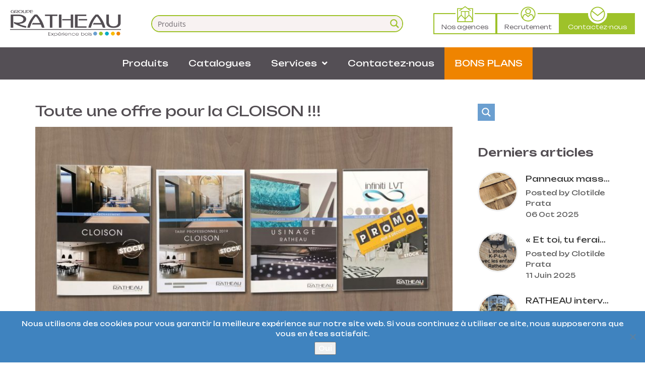

--- FILE ---
content_type: text/html; charset=UTF-8
request_url: https://www.groupe-ratheau.com/actualites-2/page/4
body_size: 49261
content:
<!DOCTYPE html>
<html lang="fr-FR">
<head>

	<!-- Google tag (gtag.js) -->
	<script async src="https://www.googletagmanager.com/gtag/js?id=G-R47BT2HEDZ"></script>
	<script>
	window.dataLayer = window.dataLayer || [];
	function gtag(){dataLayer.push(arguments);}
	gtag('js', new Date());

	gtag('config', 'G-R47BT2HEDZ');
	</script>

	<meta charset="UTF-8">

	<!--[if IE]><meta http-equiv='X-UA-Compatible' content='IE=edge,chrome=1'><![endif]-->
	<meta name="viewport" content="width=device-width, initial-scale=1.0, maximum-scale=1.0, user-scalable=0">

	<link rel="pingback" href="https://www.groupe-ratheau.com/xmlrpc.php">
	

	<link rel="preconnect" href="https://fonts.googleapis.com">
	<link rel="preconnect" href="https://fonts.gstatic.com" crossorigin>
	<link href="https://fonts.googleapis.com/css2?family=Unbounded:wght@200..900&display=swap" rel="stylesheet">
	<script type='text/javascript' id='asp-c65f18e5-js-before'>if ( typeof window.ASP == 'undefined') { window.ASP = {wp_rocket_exception: "DOMContentLoaded", ajaxurl: "https:\/\/www.groupe-ratheau.com\/wp-admin\/admin-ajax.php", backend_ajaxurl: "https:\/\/www.groupe-ratheau.com\/wp-admin\/admin-ajax.php", asp_url: "https:\/\/www.groupe-ratheau.com\/wp-content\/plugins\/ajax-search-pro\/", upload_url: "https:\/\/www.groupe-ratheau.com\/wp-content\/uploads\/asp_upload\/", detect_ajax: 0, media_query: "IOUX2D", version: "4.27.2", build: 5095, pageHTML: "", additional_scripts: [{"handle":"wd-asp-ajaxsearchpro","src":"https:\/\/www.groupe-ratheau.com\/wp-content\/plugins\/ajax-search-pro\/js\/min\/plugin\/merged\/asp.min.js","prereq":false}], script_async_load: false, font_url: "https:\/\/www.groupe-ratheau.com\/wp-content\/plugins\/ajax-search-pro\/css\/fonts\/icons\/icons2.woff2", init_only_in_viewport: true, highlight: {"enabled":false,"data":[]}, debug: false, instances: {}, analytics: {"method":"event","tracking_id":"","event":{"focus":{"active":true,"action":"focus","category":"ASP {search_id} | {search_name}","label":"Input focus","value":"1"},"search_start":{"active":false,"action":"search_start","category":"ASP {search_id} | {search_name}","label":"Phrase: {phrase}","value":"1"},"search_end":{"active":true,"action":"search_end","category":"ASP {search_id} | {search_name}","label":"{phrase} | {results_count}","value":"1"},"magnifier":{"active":true,"action":"magnifier","category":"ASP {search_id} | {search_name}","label":"Magnifier clicked","value":"1"},"return":{"active":true,"action":"return","category":"ASP {search_id} | {search_name}","label":"Return button pressed","value":"1"},"try_this":{"active":true,"action":"try_this","category":"ASP {search_id} | {search_name}","label":"Try this click | {phrase}","value":"1"},"facet_change":{"active":false,"action":"facet_change","category":"ASP {search_id} | {search_name}","label":"{option_label} | {option_value}","value":"1"},"result_click":{"active":true,"action":"result_click","category":"ASP {search_id} | {search_name}","label":"{result_title} | {result_url}","value":"1"}}}}};</script><meta name='robots' content='index, follow, max-image-preview:large, max-snippet:-1, max-video-preview:-1' />
	<style>img:is([sizes="auto" i], [sizes^="auto," i]) { contain-intrinsic-size: 3000px 1500px }</style>
	
	<!-- This site is optimized with the Yoast SEO plugin v26.3 - https://yoast.com/wordpress/plugins/seo/ -->
	<title>Actualités - Page 4 sur 6 - Groupe Ratheau</title>
	<link rel="canonical" href="https://www.groupe-ratheau.com/actualites-2/page/4" />
	<link rel="prev" href="https://www.groupe-ratheau.com/actualites-2/page/3" />
	<link rel="next" href="https://www.groupe-ratheau.com/actualites-2/page/5" />
	<meta property="og:locale" content="fr_FR" />
	<meta property="og:type" content="article" />
	<meta property="og:title" content="Actualités - Page 4 sur 6 - Groupe Ratheau" />
	<meta property="og:url" content="https://www.groupe-ratheau.com/actualites-2" />
	<meta property="og:site_name" content="Groupe Ratheau" />
	<meta name="twitter:card" content="summary_large_image" />
	<script type="application/ld+json" class="yoast-schema-graph">{"@context":"https://schema.org","@graph":[{"@type":["WebPage","CollectionPage"],"@id":"https://www.groupe-ratheau.com/actualites-2","url":"https://www.groupe-ratheau.com/actualites-2/page/4","name":"Actualités - Page 4 sur 6 - Groupe Ratheau","isPartOf":{"@id":"https://www.groupe-ratheau.com/#website"},"datePublished":"2018-02-08T14:11:39+00:00","dateModified":"2018-10-01T12:55:16+00:00","breadcrumb":{"@id":"https://www.groupe-ratheau.com/actualites-2/page/4#breadcrumb"},"inLanguage":"fr-FR"},{"@type":"BreadcrumbList","@id":"https://www.groupe-ratheau.com/actualites-2/page/4#breadcrumb","itemListElement":[{"@type":"ListItem","position":1,"name":"Accueil","item":"https://www.groupe-ratheau.com/"},{"@type":"ListItem","position":2,"name":"Actualités"}]},{"@type":"WebSite","@id":"https://www.groupe-ratheau.com/#website","url":"https://www.groupe-ratheau.com/","name":"Groupe Ratheau","description":"","potentialAction":[{"@type":"SearchAction","target":{"@type":"EntryPoint","urlTemplate":"https://www.groupe-ratheau.com/?s={search_term_string}"},"query-input":{"@type":"PropertyValueSpecification","valueRequired":true,"valueName":"search_term_string"}}],"inLanguage":"fr-FR"}]}</script>
	<!-- / Yoast SEO plugin. -->


<link rel='dns-prefetch' href='//www.groupe-ratheau.com' />
<link rel='dns-prefetch' href='//use.fontawesome.com' />
<link rel='dns-prefetch' href='//fonts.googleapis.com' />
<link rel="alternate" type="application/rss+xml" title="Groupe Ratheau &raquo; Flux" href="https://www.groupe-ratheau.com/feed" />
<link rel="alternate" type="application/rss+xml" title="Groupe Ratheau &raquo; Flux des commentaires" href="https://www.groupe-ratheau.com/comments/feed" />
<script type="text/javascript">
/* <![CDATA[ */
window._wpemojiSettings = {"baseUrl":"https:\/\/s.w.org\/images\/core\/emoji\/16.0.1\/72x72\/","ext":".png","svgUrl":"https:\/\/s.w.org\/images\/core\/emoji\/16.0.1\/svg\/","svgExt":".svg","source":{"concatemoji":"https:\/\/www.groupe-ratheau.com\/wp-includes\/js\/wp-emoji-release.min.js?ver=6.8.3"}};
/*! This file is auto-generated */
!function(s,n){var o,i,e;function c(e){try{var t={supportTests:e,timestamp:(new Date).valueOf()};sessionStorage.setItem(o,JSON.stringify(t))}catch(e){}}function p(e,t,n){e.clearRect(0,0,e.canvas.width,e.canvas.height),e.fillText(t,0,0);var t=new Uint32Array(e.getImageData(0,0,e.canvas.width,e.canvas.height).data),a=(e.clearRect(0,0,e.canvas.width,e.canvas.height),e.fillText(n,0,0),new Uint32Array(e.getImageData(0,0,e.canvas.width,e.canvas.height).data));return t.every(function(e,t){return e===a[t]})}function u(e,t){e.clearRect(0,0,e.canvas.width,e.canvas.height),e.fillText(t,0,0);for(var n=e.getImageData(16,16,1,1),a=0;a<n.data.length;a++)if(0!==n.data[a])return!1;return!0}function f(e,t,n,a){switch(t){case"flag":return n(e,"\ud83c\udff3\ufe0f\u200d\u26a7\ufe0f","\ud83c\udff3\ufe0f\u200b\u26a7\ufe0f")?!1:!n(e,"\ud83c\udde8\ud83c\uddf6","\ud83c\udde8\u200b\ud83c\uddf6")&&!n(e,"\ud83c\udff4\udb40\udc67\udb40\udc62\udb40\udc65\udb40\udc6e\udb40\udc67\udb40\udc7f","\ud83c\udff4\u200b\udb40\udc67\u200b\udb40\udc62\u200b\udb40\udc65\u200b\udb40\udc6e\u200b\udb40\udc67\u200b\udb40\udc7f");case"emoji":return!a(e,"\ud83e\udedf")}return!1}function g(e,t,n,a){var r="undefined"!=typeof WorkerGlobalScope&&self instanceof WorkerGlobalScope?new OffscreenCanvas(300,150):s.createElement("canvas"),o=r.getContext("2d",{willReadFrequently:!0}),i=(o.textBaseline="top",o.font="600 32px Arial",{});return e.forEach(function(e){i[e]=t(o,e,n,a)}),i}function t(e){var t=s.createElement("script");t.src=e,t.defer=!0,s.head.appendChild(t)}"undefined"!=typeof Promise&&(o="wpEmojiSettingsSupports",i=["flag","emoji"],n.supports={everything:!0,everythingExceptFlag:!0},e=new Promise(function(e){s.addEventListener("DOMContentLoaded",e,{once:!0})}),new Promise(function(t){var n=function(){try{var e=JSON.parse(sessionStorage.getItem(o));if("object"==typeof e&&"number"==typeof e.timestamp&&(new Date).valueOf()<e.timestamp+604800&&"object"==typeof e.supportTests)return e.supportTests}catch(e){}return null}();if(!n){if("undefined"!=typeof Worker&&"undefined"!=typeof OffscreenCanvas&&"undefined"!=typeof URL&&URL.createObjectURL&&"undefined"!=typeof Blob)try{var e="postMessage("+g.toString()+"("+[JSON.stringify(i),f.toString(),p.toString(),u.toString()].join(",")+"));",a=new Blob([e],{type:"text/javascript"}),r=new Worker(URL.createObjectURL(a),{name:"wpTestEmojiSupports"});return void(r.onmessage=function(e){c(n=e.data),r.terminate(),t(n)})}catch(e){}c(n=g(i,f,p,u))}t(n)}).then(function(e){for(var t in e)n.supports[t]=e[t],n.supports.everything=n.supports.everything&&n.supports[t],"flag"!==t&&(n.supports.everythingExceptFlag=n.supports.everythingExceptFlag&&n.supports[t]);n.supports.everythingExceptFlag=n.supports.everythingExceptFlag&&!n.supports.flag,n.DOMReady=!1,n.readyCallback=function(){n.DOMReady=!0}}).then(function(){return e}).then(function(){var e;n.supports.everything||(n.readyCallback(),(e=n.source||{}).concatemoji?t(e.concatemoji):e.wpemoji&&e.twemoji&&(t(e.twemoji),t(e.wpemoji)))}))}((window,document),window._wpemojiSettings);
/* ]]> */
</script>
<style id='wp-emoji-styles-inline-css' type='text/css'>

	img.wp-smiley, img.emoji {
		display: inline !important;
		border: none !important;
		box-shadow: none !important;
		height: 1em !important;
		width: 1em !important;
		margin: 0 0.07em !important;
		vertical-align: -0.1em !important;
		background: none !important;
		padding: 0 !important;
	}
</style>
<link rel='stylesheet' id='wp-block-library-css' href='https://www.groupe-ratheau.com/wp-includes/css/dist/block-library/style.min.css?ver=6.8.3' type='text/css' media='all' />
<style id='classic-theme-styles-inline-css' type='text/css'>
/*! This file is auto-generated */
.wp-block-button__link{color:#fff;background-color:#32373c;border-radius:9999px;box-shadow:none;text-decoration:none;padding:calc(.667em + 2px) calc(1.333em + 2px);font-size:1.125em}.wp-block-file__button{background:#32373c;color:#fff;text-decoration:none}
</style>
<link rel='stylesheet' id='yith-ywraq-gutenberg-css' href='https://www.groupe-ratheau.com/wp-content/plugins/yith-woocommerce-request-a-quote-premium/assets/css/ywraq-gutenberg.css?ver=3.1.1' type='text/css' media='all' />
<style id='font-awesome-svg-styles-default-inline-css' type='text/css'>
.svg-inline--fa {
  display: inline-block;
  height: 1em;
  overflow: visible;
  vertical-align: -.125em;
}
</style>
<link rel='stylesheet' id='font-awesome-svg-styles-css' href='https://www.groupe-ratheau.com/wp-content/uploads/font-awesome/v6.7.2/css/svg-with-js.css' type='text/css' media='all' />
<style id='font-awesome-svg-styles-inline-css' type='text/css'>
   .wp-block-font-awesome-icon svg::before,
   .wp-rich-text-font-awesome-icon svg::before {content: unset;}
</style>
<style id='global-styles-inline-css' type='text/css'>
:root{--wp--preset--aspect-ratio--square: 1;--wp--preset--aspect-ratio--4-3: 4/3;--wp--preset--aspect-ratio--3-4: 3/4;--wp--preset--aspect-ratio--3-2: 3/2;--wp--preset--aspect-ratio--2-3: 2/3;--wp--preset--aspect-ratio--16-9: 16/9;--wp--preset--aspect-ratio--9-16: 9/16;--wp--preset--color--black: #000000;--wp--preset--color--cyan-bluish-gray: #abb8c3;--wp--preset--color--white: #ffffff;--wp--preset--color--pale-pink: #f78da7;--wp--preset--color--vivid-red: #cf2e2e;--wp--preset--color--luminous-vivid-orange: #ff6900;--wp--preset--color--luminous-vivid-amber: #fcb900;--wp--preset--color--light-green-cyan: #7bdcb5;--wp--preset--color--vivid-green-cyan: #00d084;--wp--preset--color--pale-cyan-blue: #8ed1fc;--wp--preset--color--vivid-cyan-blue: #0693e3;--wp--preset--color--vivid-purple: #9b51e0;--wp--preset--gradient--vivid-cyan-blue-to-vivid-purple: linear-gradient(135deg,rgba(6,147,227,1) 0%,rgb(155,81,224) 100%);--wp--preset--gradient--light-green-cyan-to-vivid-green-cyan: linear-gradient(135deg,rgb(122,220,180) 0%,rgb(0,208,130) 100%);--wp--preset--gradient--luminous-vivid-amber-to-luminous-vivid-orange: linear-gradient(135deg,rgba(252,185,0,1) 0%,rgba(255,105,0,1) 100%);--wp--preset--gradient--luminous-vivid-orange-to-vivid-red: linear-gradient(135deg,rgba(255,105,0,1) 0%,rgb(207,46,46) 100%);--wp--preset--gradient--very-light-gray-to-cyan-bluish-gray: linear-gradient(135deg,rgb(238,238,238) 0%,rgb(169,184,195) 100%);--wp--preset--gradient--cool-to-warm-spectrum: linear-gradient(135deg,rgb(74,234,220) 0%,rgb(151,120,209) 20%,rgb(207,42,186) 40%,rgb(238,44,130) 60%,rgb(251,105,98) 80%,rgb(254,248,76) 100%);--wp--preset--gradient--blush-light-purple: linear-gradient(135deg,rgb(255,206,236) 0%,rgb(152,150,240) 100%);--wp--preset--gradient--blush-bordeaux: linear-gradient(135deg,rgb(254,205,165) 0%,rgb(254,45,45) 50%,rgb(107,0,62) 100%);--wp--preset--gradient--luminous-dusk: linear-gradient(135deg,rgb(255,203,112) 0%,rgb(199,81,192) 50%,rgb(65,88,208) 100%);--wp--preset--gradient--pale-ocean: linear-gradient(135deg,rgb(255,245,203) 0%,rgb(182,227,212) 50%,rgb(51,167,181) 100%);--wp--preset--gradient--electric-grass: linear-gradient(135deg,rgb(202,248,128) 0%,rgb(113,206,126) 100%);--wp--preset--gradient--midnight: linear-gradient(135deg,rgb(2,3,129) 0%,rgb(40,116,252) 100%);--wp--preset--font-size--small: 13px;--wp--preset--font-size--medium: 20px;--wp--preset--font-size--large: 36px;--wp--preset--font-size--x-large: 42px;--wp--preset--spacing--20: 0.44rem;--wp--preset--spacing--30: 0.67rem;--wp--preset--spacing--40: 1rem;--wp--preset--spacing--50: 1.5rem;--wp--preset--spacing--60: 2.25rem;--wp--preset--spacing--70: 3.38rem;--wp--preset--spacing--80: 5.06rem;--wp--preset--shadow--natural: 6px 6px 9px rgba(0, 0, 0, 0.2);--wp--preset--shadow--deep: 12px 12px 50px rgba(0, 0, 0, 0.4);--wp--preset--shadow--sharp: 6px 6px 0px rgba(0, 0, 0, 0.2);--wp--preset--shadow--outlined: 6px 6px 0px -3px rgba(255, 255, 255, 1), 6px 6px rgba(0, 0, 0, 1);--wp--preset--shadow--crisp: 6px 6px 0px rgba(0, 0, 0, 1);}:where(.is-layout-flex){gap: 0.5em;}:where(.is-layout-grid){gap: 0.5em;}body .is-layout-flex{display: flex;}.is-layout-flex{flex-wrap: wrap;align-items: center;}.is-layout-flex > :is(*, div){margin: 0;}body .is-layout-grid{display: grid;}.is-layout-grid > :is(*, div){margin: 0;}:where(.wp-block-columns.is-layout-flex){gap: 2em;}:where(.wp-block-columns.is-layout-grid){gap: 2em;}:where(.wp-block-post-template.is-layout-flex){gap: 1.25em;}:where(.wp-block-post-template.is-layout-grid){gap: 1.25em;}.has-black-color{color: var(--wp--preset--color--black) !important;}.has-cyan-bluish-gray-color{color: var(--wp--preset--color--cyan-bluish-gray) !important;}.has-white-color{color: var(--wp--preset--color--white) !important;}.has-pale-pink-color{color: var(--wp--preset--color--pale-pink) !important;}.has-vivid-red-color{color: var(--wp--preset--color--vivid-red) !important;}.has-luminous-vivid-orange-color{color: var(--wp--preset--color--luminous-vivid-orange) !important;}.has-luminous-vivid-amber-color{color: var(--wp--preset--color--luminous-vivid-amber) !important;}.has-light-green-cyan-color{color: var(--wp--preset--color--light-green-cyan) !important;}.has-vivid-green-cyan-color{color: var(--wp--preset--color--vivid-green-cyan) !important;}.has-pale-cyan-blue-color{color: var(--wp--preset--color--pale-cyan-blue) !important;}.has-vivid-cyan-blue-color{color: var(--wp--preset--color--vivid-cyan-blue) !important;}.has-vivid-purple-color{color: var(--wp--preset--color--vivid-purple) !important;}.has-black-background-color{background-color: var(--wp--preset--color--black) !important;}.has-cyan-bluish-gray-background-color{background-color: var(--wp--preset--color--cyan-bluish-gray) !important;}.has-white-background-color{background-color: var(--wp--preset--color--white) !important;}.has-pale-pink-background-color{background-color: var(--wp--preset--color--pale-pink) !important;}.has-vivid-red-background-color{background-color: var(--wp--preset--color--vivid-red) !important;}.has-luminous-vivid-orange-background-color{background-color: var(--wp--preset--color--luminous-vivid-orange) !important;}.has-luminous-vivid-amber-background-color{background-color: var(--wp--preset--color--luminous-vivid-amber) !important;}.has-light-green-cyan-background-color{background-color: var(--wp--preset--color--light-green-cyan) !important;}.has-vivid-green-cyan-background-color{background-color: var(--wp--preset--color--vivid-green-cyan) !important;}.has-pale-cyan-blue-background-color{background-color: var(--wp--preset--color--pale-cyan-blue) !important;}.has-vivid-cyan-blue-background-color{background-color: var(--wp--preset--color--vivid-cyan-blue) !important;}.has-vivid-purple-background-color{background-color: var(--wp--preset--color--vivid-purple) !important;}.has-black-border-color{border-color: var(--wp--preset--color--black) !important;}.has-cyan-bluish-gray-border-color{border-color: var(--wp--preset--color--cyan-bluish-gray) !important;}.has-white-border-color{border-color: var(--wp--preset--color--white) !important;}.has-pale-pink-border-color{border-color: var(--wp--preset--color--pale-pink) !important;}.has-vivid-red-border-color{border-color: var(--wp--preset--color--vivid-red) !important;}.has-luminous-vivid-orange-border-color{border-color: var(--wp--preset--color--luminous-vivid-orange) !important;}.has-luminous-vivid-amber-border-color{border-color: var(--wp--preset--color--luminous-vivid-amber) !important;}.has-light-green-cyan-border-color{border-color: var(--wp--preset--color--light-green-cyan) !important;}.has-vivid-green-cyan-border-color{border-color: var(--wp--preset--color--vivid-green-cyan) !important;}.has-pale-cyan-blue-border-color{border-color: var(--wp--preset--color--pale-cyan-blue) !important;}.has-vivid-cyan-blue-border-color{border-color: var(--wp--preset--color--vivid-cyan-blue) !important;}.has-vivid-purple-border-color{border-color: var(--wp--preset--color--vivid-purple) !important;}.has-vivid-cyan-blue-to-vivid-purple-gradient-background{background: var(--wp--preset--gradient--vivid-cyan-blue-to-vivid-purple) !important;}.has-light-green-cyan-to-vivid-green-cyan-gradient-background{background: var(--wp--preset--gradient--light-green-cyan-to-vivid-green-cyan) !important;}.has-luminous-vivid-amber-to-luminous-vivid-orange-gradient-background{background: var(--wp--preset--gradient--luminous-vivid-amber-to-luminous-vivid-orange) !important;}.has-luminous-vivid-orange-to-vivid-red-gradient-background{background: var(--wp--preset--gradient--luminous-vivid-orange-to-vivid-red) !important;}.has-very-light-gray-to-cyan-bluish-gray-gradient-background{background: var(--wp--preset--gradient--very-light-gray-to-cyan-bluish-gray) !important;}.has-cool-to-warm-spectrum-gradient-background{background: var(--wp--preset--gradient--cool-to-warm-spectrum) !important;}.has-blush-light-purple-gradient-background{background: var(--wp--preset--gradient--blush-light-purple) !important;}.has-blush-bordeaux-gradient-background{background: var(--wp--preset--gradient--blush-bordeaux) !important;}.has-luminous-dusk-gradient-background{background: var(--wp--preset--gradient--luminous-dusk) !important;}.has-pale-ocean-gradient-background{background: var(--wp--preset--gradient--pale-ocean) !important;}.has-electric-grass-gradient-background{background: var(--wp--preset--gradient--electric-grass) !important;}.has-midnight-gradient-background{background: var(--wp--preset--gradient--midnight) !important;}.has-small-font-size{font-size: var(--wp--preset--font-size--small) !important;}.has-medium-font-size{font-size: var(--wp--preset--font-size--medium) !important;}.has-large-font-size{font-size: var(--wp--preset--font-size--large) !important;}.has-x-large-font-size{font-size: var(--wp--preset--font-size--x-large) !important;}
:where(.wp-block-post-template.is-layout-flex){gap: 1.25em;}:where(.wp-block-post-template.is-layout-grid){gap: 1.25em;}
:where(.wp-block-columns.is-layout-flex){gap: 2em;}:where(.wp-block-columns.is-layout-grid){gap: 2em;}
:root :where(.wp-block-pullquote){font-size: 1.5em;line-height: 1.6;}
</style>
<link rel='stylesheet' id='agile-store-locator-init-css' href='https://www.groupe-ratheau.com/wp-content/plugins/agile-store-locator/public/css/init.css?ver=4.8.27' type='text/css' media='all' />
<link rel='stylesheet' id='cookie-notice-front-css' href='https://www.groupe-ratheau.com/wp-content/plugins/cookie-notice/css/front.min.css?ver=2.5.8' type='text/css' media='all' />
<link rel='stylesheet' id='woocommerce-layout-css' href='https://www.groupe-ratheau.com/wp-content/plugins/woocommerce/assets/css/woocommerce-layout.css?ver=10.3.5' type='text/css' media='all' />
<link rel='stylesheet' id='woocommerce-smallscreen-css' href='https://www.groupe-ratheau.com/wp-content/plugins/woocommerce/assets/css/woocommerce-smallscreen.css?ver=10.3.5' type='text/css' media='only screen and (max-width: 768px)' />
<link rel='stylesheet' id='woocommerce-general-css' href='https://www.groupe-ratheau.com/wp-content/plugins/woocommerce/assets/css/woocommerce.css?ver=10.3.5' type='text/css' media='all' />
<style id='woocommerce-inline-inline-css' type='text/css'>
.woocommerce form .form-row .required { visibility: visible; }
</style>
<link rel='stylesheet' id='wp-job-manager-job-listings-css' href='https://www.groupe-ratheau.com/wp-content/plugins/wp-job-manager/assets/dist/css/job-listings.css?ver=598383a28ac5f9f156e4' type='text/css' media='all' />
<link rel='stylesheet' id='ywctm-frontend-css' href='https://www.groupe-ratheau.com/wp-content/plugins/yith-woocommerce-catalog-mode-premium/assets/css/frontend.min.css?ver=2.0.17' type='text/css' media='all' />
<style id='ywctm-frontend-inline-css' type='text/css'>
.widget.woocommerce.widget_shopping_cart{display: none !important}
</style>
<link rel='stylesheet' id='ywctm-button-label-css' href='https://www.groupe-ratheau.com/wp-content/plugins/yith-woocommerce-catalog-mode-premium/assets/css/button-label.min.css?ver=2.0.17' type='text/css' media='all' />
<style id='ywctm-button-label-inline-css' type='text/css'>
.ywctm-button-9845 .ywctm-custom-button {color:#4b4b4b;background-color:#f9f5f2;border-style: solid;border-color:#e3bdaf;border-width:1px;border-radius:5px;padding-top:20px;padding-bottom:30px;padding-left:20px;padding-right:20px;}.ywctm-button-9845 .ywctm-custom-button:hover {color:#4b4b4b;background-color:#f9f5f2;border-color:#e3bdaf;}.ywctm-button-9844 .ywctm-custom-button {color:#247390;background-color:#ffffff;border-style: solid;border-color:#247390;border-width:1px;border-radius:50px;padding-top:5px;padding-bottom:5px;padding-left:10px;padding-right:10px;width:150px;}.ywctm-button-9844 .ywctm-custom-button:hover {color:#ffffff;background-color:#247390;border-color:#247390;}.ywctm-button-9843 .ywctm-custom-button {color:#ffffff;background-color:#36809a;border-style: solid;border-color:#36809a;border-width:1px;border-radius:50px;padding-top:5px;padding-bottom:5px;padding-left:10px;padding-right:10px;width:200px;}.ywctm-button-9843 .ywctm-custom-button:hover {color:#ffffff;background-color:#215d72;border-color:#215d72;}.ywctm-button-9842 .ywctm-custom-button {color:#ffffff;background-color:#e09004;border-style: solid;border-color:#e09004;border-width:1px;border-radius:50px;padding-top:5px;padding-bottom:5px;padding-left:10px;padding-right:10px;width:200px;}.ywctm-button-9842 .ywctm-custom-button:hover {color:#ffffff;background-color:#b97600;border-color:#b97600;}.ywctm-button-9815 .ywctm-custom-button {color:#000000;background-color:rgba(255,255,255,0);border-style: solid;border-color:rgba(255,255,255,0);border-width:1px;}.ywctm-button-9815 .ywctm-custom-button:hover {color:#000000;background-color:rgba(255,255,255,0);border-color:rgba(255,255,255,0);}
</style>
<link rel='stylesheet' id='brands-styles-css' href='https://www.groupe-ratheau.com/wp-content/plugins/woocommerce/assets/css/brands.css?ver=10.3.5' type='text/css' media='all' />
<link rel='stylesheet' id='housico-fonts-css' href='https://fonts.googleapis.com/css?family=Rubik%3A300%2C400%2C400i%2C500%2C500i%2C700%2C700i&#038;subset=latin%2Clatin-ext&#038;ver=1.7.1' type='text/css' media='all' />
<link rel='stylesheet' id='mediaelement-css' href='https://www.groupe-ratheau.com/wp-includes/js/mediaelement/mediaelementplayer-legacy.min.css?ver=4.2.17' type='text/css' media='all' />
<link rel='stylesheet' id='wp-mediaelement-css' href='https://www.groupe-ratheau.com/wp-includes/js/mediaelement/wp-mediaelement.min.css?ver=6.8.3' type='text/css' media='all' />
<link rel='stylesheet' id='font-flexipress-css' href='https://www.groupe-ratheau.com/wp-content/themes/housico/assets/lib/font-flexipress/css/font-flexipress.css?ver=1.0' type='text/css' media='all' />
<link rel='stylesheet' id='font-awesome-v4-shims-css' href='https://www.groupe-ratheau.com/wp-content/themes/housico/assets/lib/font-awesome/css/v4-shims.min.css?ver=5.13.0' type='text/css' media='all' />
<link rel='stylesheet' id='font-awesome-css' href='https://www.groupe-ratheau.com/wp-content/themes/housico/assets/lib/font-awesome/css/all.min.css?ver=5.13.0' type='text/css' media='all' />
<style id='font-awesome-inline-css' type='text/css'>
[data-font="FontAwesome"]:before {font-family: 'FontAwesome' !important;content: attr(data-icon) !important;speak: none !important;font-weight: normal !important;font-variant: normal !important;text-transform: none !important;line-height: 1 !important;font-style: normal !important;-webkit-font-smoothing: antialiased !important;-moz-osx-font-smoothing: grayscale !important;}
</style>
<link rel='stylesheet' id='font-housico-css' href='https://www.groupe-ratheau.com/wp-content/themes/housico/assets/lib/font-housico/css/font-housico.css?ver=1.7.1' type='text/css' media='all' />
<link rel='stylesheet' id='bootstrap-css' href='https://www.groupe-ratheau.com/wp-content/themes/housico/assets/lib/bootstrap/css/bootstrap.min.css?ver=3.3.6' type='text/css' media='all' />
<link rel='stylesheet' id='bootstrap-datepicker-css' href='https://www.groupe-ratheau.com/wp-content/themes/housico/assets/lib/bootstrap-datepicker/bootstrap-datepicker.css?ver=1.5' type='text/css' media='all' />
<link rel='stylesheet' id='bootstrap-timepicker-css' href='https://www.groupe-ratheau.com/wp-content/themes/housico/assets/lib/bootstrap-timepicker/bootstrap-timepicker.min.css?ver=0.2.6' type='text/css' media='all' />
<link rel='stylesheet' id='magnific-popup-css' href='https://www.groupe-ratheau.com/wp-content/themes/housico/assets/lib/magnific-popup/magnific-popup.min.css?ver=1.1.0' type='text/css' media='all' />
<link rel='stylesheet' id='owl-carousel-css' href='https://www.groupe-ratheau.com/wp-content/themes/housico/assets/lib/owl-carousel/owl.carousel.min.css?ver=1.3.3' type='text/css' media='all' />
<link rel='stylesheet' id='select2-css' href='https://www.groupe-ratheau.com/wp-content/themes/housico/assets/lib/select2/css/select2.min.css?ver=4.0.3' type='text/css' media='all' />
<link rel='stylesheet' id='housico-common-css-css' href='https://www.groupe-ratheau.com/wp-content/themes/housico/assets/css/common.css?ver=1.7.1' type='text/css' media='all' />
<link rel='stylesheet' id='housico-main-css' href='https://www.groupe-ratheau.com/wp-content/themes/housico/style.css?ver=1.7.1' type='text/css' media='all' />
<link rel='stylesheet' id='housico-woocommerce-css' href='https://www.groupe-ratheau.com/wp-content/themes/housico/assets/css/woocommerce.css?ver=1.7.1' type='text/css' media='all' />
<link rel='stylesheet' id='kynovaStyle-css' href='https://www.groupe-ratheau.com/wp-content/themes/housico/style-kynova.css?ver=6.8.3' type='text/css' media='all' />
<link rel='stylesheet' id='tablepress-default-css' href='https://www.groupe-ratheau.com/wp-content/tablepress-combined.min.css?ver=36' type='text/css' media='all' />
<link rel='stylesheet' id='yith_ywraq_frontend-css' href='https://www.groupe-ratheau.com/wp-content/plugins/yith-woocommerce-request-a-quote-premium/assets/css/ywraq-frontend.css?ver=3.1.1' type='text/css' media='all' />
<style id='yith_ywraq_frontend-inline-css' type='text/css'>
.woocommerce .add-request-quote-button.button, .woocommerce .add-request-quote-button-addons.button{
    background-color: #6da0ce!important;
    color: #fff!important;
}
.woocommerce .add-request-quote-button.button:hover,  .woocommerce .add-request-quote-button-addons.button:hover{
    background-color: #6da0ce!important;
    color: #fff!important;
}

#ywraq_checkout_quote.button{
	background: #0066b4;
    color: #ffffff;
    border: 1px solid #ffffff;
}

#ywraq_checkout_quote.button:hover{
	background: #044a80;
    color: #ffffff;
    border: 1px solid #ffffff;
}

</style>
<link rel='stylesheet' id='redux-google-fonts-housico_theme_options-css' href='https://fonts.googleapis.com/css?family=Rubik%3A300%2C400%2C500%2C700%2C900%2C300italic%2C400italic%2C500italic%2C700italic%2C900italic&#038;subset=latin&#038;ver=1754316234' type='text/css' media='all' />
<script type="text/javascript" id="cookie-notice-front-js-before">
/* <![CDATA[ */
var cnArgs = {"ajaxUrl":"https:\/\/www.groupe-ratheau.com\/wp-admin\/admin-ajax.php","nonce":"8e3a11fdb2","hideEffect":"fade","position":"bottom","onScroll":false,"onScrollOffset":100,"onClick":false,"cookieName":"cookie_notice_accepted","cookieTime":2592000,"cookieTimeRejected":2592000,"globalCookie":false,"redirection":false,"cache":false,"revokeCookies":false,"revokeCookiesOpt":"automatic"};
/* ]]> */
</script>
<script type="text/javascript" src="https://www.groupe-ratheau.com/wp-content/plugins/cookie-notice/js/front.min.js?ver=2.5.8" id="cookie-notice-front-js"></script>
<script type="text/javascript" src="https://www.groupe-ratheau.com/wp-includes/js/jquery/jquery.min.js?ver=3.7.1" id="jquery-core-js"></script>
<script type="text/javascript" src="https://www.groupe-ratheau.com/wp-includes/js/jquery/jquery-migrate.min.js?ver=3.4.1" id="jquery-migrate-js"></script>
<script type="text/javascript" src="https://www.groupe-ratheau.com/wp-content/plugins/flowpaper-lite-pdf-flipbook/assets/lity/lity.min.js" id="lity-js-js"></script>
<script type="text/javascript" src="https://www.groupe-ratheau.com/wp-content/plugins/woocommerce/assets/js/jquery-blockui/jquery.blockUI.min.js?ver=2.7.0-wc.10.3.5" id="wc-jquery-blockui-js" data-wp-strategy="defer"></script>
<script type="text/javascript" id="wc-add-to-cart-js-extra">
/* <![CDATA[ */
var wc_add_to_cart_params = {"ajax_url":"\/wp-admin\/admin-ajax.php","wc_ajax_url":"\/?wc-ajax=%%endpoint%%","i18n_view_cart":"Voir le panier","cart_url":"https:\/\/www.groupe-ratheau.com\/panier","is_cart":"","cart_redirect_after_add":"no"};
/* ]]> */
</script>
<script type="text/javascript" src="https://www.groupe-ratheau.com/wp-content/plugins/woocommerce/assets/js/frontend/add-to-cart.min.js?ver=10.3.5" id="wc-add-to-cart-js" data-wp-strategy="defer"></script>
<script type="text/javascript" src="https://www.groupe-ratheau.com/wp-content/plugins/woocommerce/assets/js/js-cookie/js.cookie.min.js?ver=2.1.4-wc.10.3.5" id="wc-js-cookie-js" defer="defer" data-wp-strategy="defer"></script>
<script type="text/javascript" id="woocommerce-js-extra">
/* <![CDATA[ */
var woocommerce_params = {"ajax_url":"\/wp-admin\/admin-ajax.php","wc_ajax_url":"\/?wc-ajax=%%endpoint%%","i18n_password_show":"Afficher le mot de passe","i18n_password_hide":"Masquer le mot de passe"};
/* ]]> */
</script>
<script type="text/javascript" src="https://www.groupe-ratheau.com/wp-content/plugins/woocommerce/assets/js/frontend/woocommerce.min.js?ver=10.3.5" id="woocommerce-js" defer="defer" data-wp-strategy="defer"></script>
<script type="text/javascript" src="https://www.groupe-ratheau.com/wp-content/plugins/js_composer/assets/js/vendors/woocommerce-add-to-cart.js?ver=7.9" id="vc_woocommerce-add-to-cart-js-js"></script>
<script type="text/javascript" src="https://www.groupe-ratheau.com/wp-content/plugins/yith-woocommerce-catalog-mode-premium/assets/js/button-label-frontend.min.js?ver=2.0.17" id="ywctm-button-label-js"></script>
<script defer crossorigin="anonymous" integrity="sha384-DsXFqEUf3HnCU8om0zbXN58DxV7Bo8/z7AbHBGd2XxkeNpdLrygNiGFr/03W0Xmt" type="text/javascript" src="https://use.fontawesome.com/releases/v6.7.2/js/all.js" id="font-awesome-official-js"></script>
<script defer crossorigin="anonymous" integrity="sha384-WVm8++sQXsfFD5HmhLau6q7RS11CQOYMBHGi1pfF2PHd/vthiacQvsVLrRk6lH8O" type="text/javascript" src="https://use.fontawesome.com/releases/v6.7.2/js/v4-shims.js" id="font-awesome-official-v4shim-js"></script>
<script></script><link rel="https://api.w.org/" href="https://www.groupe-ratheau.com/wp-json/" /><link rel="EditURI" type="application/rsd+xml" title="RSD" href="https://www.groupe-ratheau.com/xmlrpc.php?rsd" />
<meta name="generator" content="WordPress 6.8.3" />
<meta name="generator" content="WooCommerce 10.3.5" />
<style id="woo-custom-stock-status" data-wcss-ver="1.6.5" >.woocommerce div.product .woo-custom-stock-status.in_stock_color { color: #77a464 !important; font-size: inherit }.woo-custom-stock-status.in_stock_color { color: #77a464 !important; font-size: inherit }.wc-block-components-product-badge{display:none!important;}ul .in_stock_color,ul.products .in_stock_color, li.wc-block-grid__product .in_stock_color { color: #77a464 !important; font-size: inherit }.woocommerce-table__product-name .in_stock_color { color: #77a464 !important; font-size: inherit }p.in_stock_color { color: #77a464 !important; font-size: inherit }.woocommerce div.product .wc-block-components-product-price .woo-custom-stock-status{font-size:16px}.woocommerce div.product .woo-custom-stock-status.only_s_left_in_stock_color { color: #77a464 !important; font-size: inherit }.woo-custom-stock-status.only_s_left_in_stock_color { color: #77a464 !important; font-size: inherit }.wc-block-components-product-badge{display:none!important;}ul .only_s_left_in_stock_color,ul.products .only_s_left_in_stock_color, li.wc-block-grid__product .only_s_left_in_stock_color { color: #77a464 !important; font-size: inherit }.woocommerce-table__product-name .only_s_left_in_stock_color { color: #77a464 !important; font-size: inherit }p.only_s_left_in_stock_color { color: #77a464 !important; font-size: inherit }.woocommerce div.product .wc-block-components-product-price .woo-custom-stock-status{font-size:16px}.woocommerce div.product .woo-custom-stock-status.can_be_backordered_color { color: #77a464 !important; font-size: inherit }.woo-custom-stock-status.can_be_backordered_color { color: #77a464 !important; font-size: inherit }.wc-block-components-product-badge{display:none!important;}ul .can_be_backordered_color,ul.products .can_be_backordered_color, li.wc-block-grid__product .can_be_backordered_color { color: #77a464 !important; font-size: inherit }.woocommerce-table__product-name .can_be_backordered_color { color: #77a464 !important; font-size: inherit }p.can_be_backordered_color { color: #77a464 !important; font-size: inherit }.woocommerce div.product .wc-block-components-product-price .woo-custom-stock-status{font-size:16px}.woocommerce div.product .woo-custom-stock-status.s_in_stock_color { color: #77a464 !important; font-size: inherit }.woo-custom-stock-status.s_in_stock_color { color: #77a464 !important; font-size: inherit }.wc-block-components-product-badge{display:none!important;}ul .s_in_stock_color,ul.products .s_in_stock_color, li.wc-block-grid__product .s_in_stock_color { color: #77a464 !important; font-size: inherit }.woocommerce-table__product-name .s_in_stock_color { color: #77a464 !important; font-size: inherit }p.s_in_stock_color { color: #77a464 !important; font-size: inherit }.woocommerce div.product .wc-block-components-product-price .woo-custom-stock-status{font-size:16px}.woocommerce div.product .woo-custom-stock-status.available_on_backorder_color { color: #77a464 !important; font-size: inherit }.woo-custom-stock-status.available_on_backorder_color { color: #77a464 !important; font-size: inherit }.wc-block-components-product-badge{display:none!important;}ul .available_on_backorder_color,ul.products .available_on_backorder_color, li.wc-block-grid__product .available_on_backorder_color { color: #77a464 !important; font-size: inherit }.woocommerce-table__product-name .available_on_backorder_color { color: #77a464 !important; font-size: inherit }p.available_on_backorder_color { color: #77a464 !important; font-size: inherit }.woocommerce div.product .wc-block-components-product-price .woo-custom-stock-status{font-size:16px}.woocommerce div.product .woo-custom-stock-status.out_of_stock_color { color: #ff0000 !important; font-size: inherit }.woo-custom-stock-status.out_of_stock_color { color: #ff0000 !important; font-size: inherit }.wc-block-components-product-badge{display:none!important;}ul .out_of_stock_color,ul.products .out_of_stock_color, li.wc-block-grid__product .out_of_stock_color { color: #ff0000 !important; font-size: inherit }.woocommerce-table__product-name .out_of_stock_color { color: #ff0000 !important; font-size: inherit }p.out_of_stock_color { color: #ff0000 !important; font-size: inherit }.woocommerce div.product .wc-block-components-product-price .woo-custom-stock-status{font-size:16px}.woocommerce div.product .woo-custom-stock-status.grouped_product_stock_status_color { color: #77a464 !important; font-size: inherit }.woo-custom-stock-status.grouped_product_stock_status_color { color: #77a464 !important; font-size: inherit }.wc-block-components-product-badge{display:none!important;}ul .grouped_product_stock_status_color,ul.products .grouped_product_stock_status_color, li.wc-block-grid__product .grouped_product_stock_status_color { color: #77a464 !important; font-size: inherit }.woocommerce-table__product-name .grouped_product_stock_status_color { color: #77a464 !important; font-size: inherit }p.grouped_product_stock_status_color { color: #77a464 !important; font-size: inherit }.woocommerce div.product .wc-block-components-product-price .woo-custom-stock-status{font-size:16px}.wd-product-stock.stock{display:none}.woocommerce-variation-price:not(:empty)+.woocommerce-variation-availability { margin-left: 0px; }.woocommerce-variation-price{
		        display:block!important}.woocommerce-variation-availability{
		        display:block!important}</style><!-- woo-custom-stock-status-color-css --><script></script><!-- woo-custom-stock-status-js --><link rel="apple-touch-icon" sizes="180x180" href="/wp-content/uploads/fbrfg/apple-touch-icon.png">
<link rel="icon" type="image/png" sizes="32x32" href="/wp-content/uploads/fbrfg/favicon-32x32.png">
<link rel="icon" type="image/png" sizes="16x16" href="/wp-content/uploads/fbrfg/favicon-16x16.png">
<link rel="manifest" href="/wp-content/uploads/fbrfg/site.webmanifest">
<link rel="mask-icon" href="/wp-content/uploads/fbrfg/safari-pinned-tab.svg" color="#5bbad5">
<link rel="shortcut icon" href="/wp-content/uploads/fbrfg/favicon.ico">
<meta name="msapplication-TileColor" content="#da532c">
<meta name="msapplication-config" content="/wp-content/uploads/fbrfg/browserconfig.xml">
<meta name="theme-color" content="#ffffff"><meta name="generator" content="Powered by FlexiPress" /><style type="text/css" id="housico_footer-custom-css">.vc_custom_1522454688534{background-color: #f3f3f3 !important;}.vc_custom_1517582969873{margin-bottom: 15px !important;}.vc_custom_1517485815085{margin-bottom: 0px !important;}.vu_footer-logo {
    max-width: 150px;
}</style><style type="text/css" id="housico_wc-custom-css">.vu_wc-heading{color:#534e53}.vu_wc-heading:after{background-color:#6b9fd0}.woocommerce input.button,.woocommerce button.button,.woocommerce a.button{background-color:#6b9fd0}.vu_main-footer .woocommerce input.button,.vu_main-footer .woocommerce button.button,.vu_main-footer .woocommerce a.button{border-color:#6b9fd0;background-color:#6b9fd0}.woocommerce input.button:hover,.woocommerce button.button:hover,.woocommerce a.button:hover{background-color:#534e53!important}.vu_main-footer .woocommerce input.button:hover,.vu_main-footer .woocommerce button.button:hover,.vu_main-footer .woocommerce a.button:hover{color:#6b9fd0!important;border-color:#6b9fd0}.woocommerce .button.checkout,.woocommerce input.alt,.woocommerce button.alt,.woocommerce a.alt{border-color:#534e53;background-color:#534e53!important}.woocommerce .button.checkout:hover,.woocommerce input.alt:hover,.woocommerce button.alt:hover,.woocommerce a.alt:hover{border-color:#6b9fd0;background-color:#6b9fd0!important}.vu_dropdown.active{color:#534e53}.vu_dropdown:after{color:#534e53}.woocommerce ul.products li.product .onsale,.woocommerce span.onsale{background-color:rgba(83,78,83,0.9)}.woocommerce ul.products li.product h3,.woocommerce ul.products li.product .woocommerce-loop-product__title{color:#534e53}.woocommerce ul.products li.product:hover h3,.woocommerce ul.products li.product:hover .woocommerce-loop-product__title{color:#6b9fd0}.woocommerce ul.products li.product .star-rating{color:#6b9fd0}.woocommerce ul.products li.product a.button.loading:before,.woocommerce ul.products li.product a.button.loading:after,.woocommerce ul.products li.product a.button.added:after{background-color:#534e53}.woocommerce div.product .product_title{color:#534e53}.woocommerce .woocommerce-product-rating .star-rating{color:#6b9fd0}.woocommerce .woocommerce-product-rating .woocommerce-review-link{color:#534e53}.woocommerce .woocommerce-product-rating .woocommerce-review-link:hover{color:#6b9fd0}.woocommerce div.product p.price,.woocommerce div.product span.price{color:#6b9fd0}.vu_wc-product-social-networks a{background-color:#534e53}.vu_wc-product-social-networks a:hover{background-color:#6b9fd0}.woocommerce div.product .woocommerce-tabs ul.tabs li.active a{border-color:#6b9fd0;background-color:#6b9fd0}.woocommerce #reviews #comments ol.commentlist li .star-rating{color:#6b9fd0}.woocommerce #review_form #respond #reply-title{color:#534e53}.woocommerce #review_form #respond p.stars a,.woocommerce #review_form #respond p.stars .active{color:#6b9fd0}.woocommerce-cart table.cart td.actions input[name="update_cart"]{border-color:#534e53!important;background-color:#534e53!important}.woocommerce-cart table.cart td.actions input[name="update_cart"]:hover{color:#534e53!important;border-color:#534e53!important}.woocommerce-cart .cart-collaterals .cart_totals table th{color:#534e53}.woocommerce-cart .cart-collaterals .cart_totals table td{color:#534e53}.woocommerce-cart .cart-collaterals .cart_totals table .cart-subtotal th,.woocommerce-cart .cart-collaterals .cart_totals table .cart-subtotal td{color:#534e53}.woocommerce-cart .cart-collaterals .cart_totals table .order-total th,.woocommerce-cart .cart-collaterals .cart_totals table .order-total td{color:#6b9fd0}.woocommerce table.customer_details th,.woocommerce table.customer_details td,.woocommerce table.order_details th,.woocommerce table.order_details td,.woocommerce table.woocommerce-checkout-review-order-table th,.woocommerce table.woocommerce-checkout-review-order-table td{color:#534e53!important}.woocommerce table.order_details tfoot tr:last-child th,.woocommerce table.order_details tfoot tr:last-child td,.woocommerce table.woocommerce-checkout-review-order-table tfoot tr:last-child th,.woocommerce table.woocommerce-checkout-review-order-table tfoot tr:last-child td{color:#6b9fd0!important}.woocommerce table.woocommerce-checkout-review-order-table tfoot .cart-subtotal th,.woocommerce table.woocommerce-checkout-review-order-table tfoot .cart-subtotal td{color:#534e53!important}.woocommerce form .form-row .required{color:#6b9fd0}.vu_wc-menu-item .vu_wc-cart-link:hover{color:#534e53}.vu_wc-menu-item .vu_wc-count{background-color:#6b9fd0}.vu_wc-menu-item .vu_wc-cart-notification{background-color:#6b9fd0}.vu_wc-menu-item .vu_wc-cart-notification:before{border-bottom-color:#6b9fd0}.vu_wc-menu-item .vu_wc-cart-notification .vu_wc-item-name{color:#534e53}.vu_wc-menu-item .vu_wc-cart .widget_shopping_cart_content{border-bottom:3px solid #6b9fd0}.woocommerce.widget_shopping_cart .widget_shopping_cart_content .cart_list li.empty{color:#534e53}.woocommerce.widget_shopping_cart .widget_shopping_cart_content .cart_list li a,.woocommerce.widget_shopping_cart .widget_shopping_cart_content .cart_list li .quantity{color:#534e53}.woocommerce.widget_shopping_cart .widget_shopping_cart_content .cart_list li a:hover{color:#6b9fd0}.woocommerce.widget_shopping_cart .widget_shopping_cart_content .total .amount{color:#534e53}.vu_main-footer .woocommerce.widget_shopping_cart .widget_shopping_cart_content .total .amount{color:#6b9fd0}.woocommerce-product-search:after{color:#534e53}.woocommerce.widget_product_categories a:hover,.woocommerce.widget_product_categories a:hover+.count,.woocommerce.widget_layered_nav a:hover,.woocommerce.widget_layered_nav a:hover+.count{color:#6b9fd0}.woocommerce ul.cart_list li a,.woocommerce ul.product_list_widget li a{color:#534e53}.woocommerce ul.cart_list li a:hover,.woocommerce ul.product_list_widget li a:hover{color:#6b9fd0}.vu_main-footer .woocommerce ul.cart_list li a:hover,.vu_main-footer .woocommerce ul.product_list_widget li a:hover{color:#6b9fd0}.woocommerce ul.cart_list li a .product-title,.woocommerce ul.product_list_widget li a .product-title{color:#534e53}.woocommerce ul.cart_list li a:hover .product-title,.woocommerce ul.product_list_widget li a:hover .product-title{color:#6b9fd0}.woocommerce ul.cart_list li .star-rating,.woocommerce ul.product_list_widget li .star-rating{color:#6b9fd0}.woocommerce.widget_product_tag_cloud a{background-color:#6b9fd0}.woocommerce.widget_product_tag_cloud a.active,.woocommerce.widget_product_tag_cloud a:hover{background-color:#534e53}.woocommerce.widget_price_filter .ui-slider .ui-slider-handle{background-color:#534e53}.woocommerce.widget_price_filter .ui-slider .ui-slider-range{background-color:#6b9fd0}.woocommerce.widget_price_filter .price_slider_amount .button{background-color:#534e53!important}.woocommerce.widget_price_filter .price_slider_amount .button:hover{background-color:#6b9fd0!important}</style>	<noscript><style>.woocommerce-product-gallery{ opacity: 1 !important; }</style></noscript>
	<meta name="generator" content="Powered by WPBakery Page Builder - drag and drop page builder for WordPress."/>
<style type="text/css" title="dynamic-css" class="options-output">body{background-color:#ffffff;}body{font-family:Rubik;text-transform:none;line-height:24px;font-weight:400;font-style:normal;color:#595959;font-size:16px;}.vu_main-menu > ul > li > a{font-family:Rubik;text-transform:none;line-height:24px;font-weight:400;font-style:normal;color:#303745;font-size:17px;}.vu_main-menu ul li ul.sub-menu li a{font-family:Rubik;text-transform:none;line-height:22px;font-weight:300;font-style:normal;color:#595959;font-size:16px;}h1,.h1{font-family:Rubik;text-transform:none;line-height:36px;font-weight:400;font-style:normal;color:#303745;font-size:32px;}h2,.h2{font-family:Rubik;text-transform:none;line-height:32px;font-weight:400;font-style:normal;color:#303745;font-size:28px;}h3,.h3{font-family:Rubik;text-transform:none;line-height:30px;font-weight:400;font-style:normal;color:#303745;font-size:15px;}h4,.h4{font-family:Rubik;text-transform:none;line-height:24px;font-weight:400;font-style:normal;color:#303745;font-size:20px;}h5{font-family:Rubik;text-transform:none;line-height:22px;font-weight:400;font-style:normal;color:#303745;font-size:18px;}h6{font-family:Rubik;text-transform:none;line-height:16px;font-weight:400;font-style:normal;color:#303745;font-size:14px;}.vu_top-bar{background-color:#303745;}.vu_top-bar{color:#ffffff;}.vu_main-menu > ul > li > a{padding-top:50px;padding-bottom:50px;}.vu_main-footer .vu_mf-subfooter{background-color:#534e53;}.vu_main-footer .vu_mf-subfooter{color:#ffffff;}</style><style type="text/css" id="housico_custom-css">::-moz-selection{background-color:#6b9fd0}::selection{background-color:#6b9fd0}a{color:#6b9fd0}a:hover{color:#534e53}a.vu_link-inverse{color:#534e53}a.vu_link-inverse:hover{color:#6b9fd0}h1,.h1,h2,.h2,h3,.h3,h4,.h4,h5,.h5,h6,.h6{color:#534e53}.vu_main-header.vu_mh-transparent .vu_menu-affix:not(.affix) .vu_main-menu>ul>li:not(.current-menu-item):not(.current-menu-parent):not(.current-menu-ancestor)>a:hover{color:#6b9fd0}.vu_top-bar a:hover{color:#6b9fd0}.vu_tb-list .sub-menu li a:hover{color:#6b9fd0}.vu_top-bar .vu_social-icon a:hover{color:#6b9fd0}.vu_main-menu>ul>li>a{color:#534e53}.vu_main-menu>ul>li.vu_mm-button>a{color:#6b9fd0!important;border:2px solid #6b9fd0!important}.vu_main-menu>ul>li a:hover{color:#6b9fd0;border-color:#6b9fd0}.vu_main-menu li.menu-item-has-children:hover>a,.vu_main-menu li.active>a,.vu_main-menu li.current-menu-parent>a,.vu_main-menu li.current-menu-ancestor>a,.vu_main-menu li.current-menu-item>a{color:#6b9fd0;border-color:#6b9fd0}.vu_main-menu ul li ul.sub-menu li a:hover,.vu_main-menu ul li ul.sub-menu li.active>a{color:#6b9fd0}.vu_main-menu ul.sub-menu li:hover>a,.vu_main-menu ul.sub-menu li.active>a,.vu_main-menu ul.sub-menu li.current-menu-parent>a,.vu_main-menu ul.sub-menu li.current-menu-ancestor>a,.vu_main-menu ul.sub-menu li.current-menu-item>a{color:#6b9fd0}.vu_main-menu .vu_mm-label-new>a:after,.vu_main-menu .vu_mm-label-unique>a:after{background-color:#534e53}.vu_main-menu .vu_mm-label-unique>a:after{background-color:#6b9fd0}.vu_mega-menu .vu_mm-item-title>a{color:#534e53!important}.vu_mobile-menu ul li.current-menu-item>a{color:#6b9fd0}.vu_mobile-menu ul li a:hover,.vu_mobile-menu ul li.current-menu-item>a:hover,.vu_mobile-menu .vu_mm-remove:hover{border-color:#6b9fd0;background-color:#6b9fd0}.vu_mm-open:hover,.vu_mm-open:focus,.vu_search-icon.vu_si-responsive:hover,.vu_search-icon.vu_si-responsive:focus,.vu_wc-menu-item.vu_wc-responsive:hover,.vu_wc-menu-item.vu_wc-responsive:focus{color:#534e53}.vu_title-bar.vu_tb-with-border:before{-webkit-box-shadow:inset 0 0 0 2px #534e53,inset 0 0 0 8px #fff,inset 0 0 0 10px #534e53;box-shadow:inset 0 0 0 2px #534e53,inset 0 0 0 8px #fff,inset 0 0 0 10px #534e53}.vu_title-bar.vu_tb-style-1 .vu_tb-title{color:#534e53}.vu_title-bar.vu_tb-style-1 .vu_tb-breadcrumbs .divider i{color:#6b9fd0!important}.vu_title-bar.vu_tb-style-1 .vu_tb-breadcrumbs a span{color:#534e53}.vu_title-bar.vu_tb-style-1 .vu_tb-breadcrumbs a:hover,.vu_title-bar.vu_tb-style-1 .vu_tb-breadcrumbs a:hover span{color:#6b9fd0}.vu_title-bar.vu_tb-style-2 .vu_tb-title:after{background-color:#6b9fd0}.widget_nav_menu ul li a:hover,.widget_nav_menu ul li.current-menu-parent>a,.widget_nav_menu ul li.current-menu-ancestor>a,.widget_nav_menu ul li.current-menu-item>a{color:#6b9fd0!important}.vu_container .widget_nav_menu .menu li>a:before{background-color:#6b9fd0}.vu_datepicker-wrap .ui-datepicker-calendar .ui-state-highlight{color:#6b9fd0}.vu_datepicker-wrap td a.ui-state-active,.vu_datepicker-wrap td a.ui-state-active.ui-state-hover{background-color:#6b9fd0}.select2-container--default.select2-container--open .select2-selection--single,.select2-container--default.select2-container--open .select2-selection--multiple{border-color:#534e53}.select2-container--default .select2-selection--single .select2-selection__clear{color:#534e53}.select2-container--default .select2-search--dropdown .select2-search__field:focus{border-color:#6b9fd0}.select2-dropdown{border:1px solid #534e53}.select2-container--default .select2-results__option[aria-selected=true]{background-color:#6b9fd0}.vu_accordion .vu_a-wrapper .vu_a-header a{color:#534e53}.vu_accordion .vu_a-wrapper .vu_a-header.ui-state-active a{color:#6b9fd0}.vu_accordion .vu_a-wrapper .ui-state-default .ui-icon,.vu_accordion .vu_a-wrapper .ui-state-active .ui-icon{color:#534e53!important}.vu_accordion .vu_a-wrapper .ui-state-active .ui-icon{color:#6b9fd0!important}.vu_toggle .vu_t-title .fa{color:#534e53}.vu_toggle .vu_t-title h4{color:#534e53}.vu_toggle.vc_toggle_active .vu_t-title h4{color:#6b9fd0}.vu_tabs .vu_t-nav li a{color:#534e53!important}.vu_tabs .vu_t-nav li.ui-tabs-active a{color:#6b9fd0!important}.vu_tour .vu_t-wrapper .vu_t-nav a{color:#534e53!important}.vu_tour .vu_t-nav li.ui-tabs-active a{color:#6b9fd0!important}.vu_progress-bar .vu_pb-bar{background-color:#6b9fd0}.vu_countdown .countdown-section{color:#534e53}.vu_countdown .countdown-period{color:#6b9fd0}.vu_widget-nav li.active>a,.vu_widget-nav a:hover{color:#6b9fd0}.vu_image-box .vu_ib-title{color:#534e53}.vu_image-box .vu_ib-read-more{color:#6b9fd0;border-bottom:2px solid #6b9fd0}.vu_image-box .vu_ib-read-more:hover{color:#534e53;border-color:#534e53}.vu_team-member .vu_tm-social-networks a{color:#534e53}.vu_team-member .vu_tm-social-networks a:hover{background-color:#6b9fd0}.vu_team-member.vu_tm-style-1:hover .vu_tm-container{border-color:#6b9fd0}.vu_team-member.vu_tm-style-1 .vu_tm-name{color:#534e53}.vu_team-member.vu_tm-style-1 .vu_tm-position{color:#6b9fd0}.vu_team-member.vu_tm-style-1 .vu_tm-social-networks{background-color:rgba(107,159,208,0.6)}.vu_team-member.vu_tm-style-2:after{background-color:rgba(107,159,208,0.8)}.vu_team-member.vu_tm-style-2 .vu_tm-position{color:#6b9fd0}.vu_team-member.vu_tm-style-3 .vu_tm-name{color:#534e53}.vu_team-member.vu_tm-style-3 .vu_tm-position{color:#6b9fd0}.vu_team-member.vu_tm-style-3 .vu_tm-social-networks{background-color:rgba(107,159,208,0.6)}.vu_testimonial .vu_t-author .vu_t-author-name{color:#534e53}.vu_testimonial .vu_t-author .vu_t-author-position{color:#6b9fd0}.vu_before-after .twentytwenty-handle{background-color:#6b9fd0}.form-control:focus{border-color:#534e53}.vu_contact-form-7.vu_cf7-style-inverse .vu_cf7-frm .form-control:focus{border-color:#534e53}.wpcf7-form:not(.vu_cf7-frm) .wpcf7-form-control:not(.wpcf7-submit):focus{border-color:#534e53}.vu_filterable .vu_f-filters.vu_f-filters-style-1 .vu_f-filter .vu_f-filter-icon{-webkit-box-shadow:inset 0 0 0 3px #534e53;box-shadow:inset 0 0 0 3px #534e53;background-color:#534e53}.vu_filterable .vu_f-filters.vu_f-filters-style-1 .vu_f-filter:hover .vu_f-filter-icon,.vu_filterable .vu_f-filters.vu_f-filters-style-1 .vu_f-filter.active .vu_f-filter-icon{border-color:#6b9fd0;background-color:#6b9fd0}.vu_filterable .vu_f-filters.vu_f-filters-style-2 .vu_f-filter:hover .vu_f-filter-name,.vu_filterable .vu_f-filters.vu_f-filters-style-2 .vu_f-filter.active .vu_f-filter-name{color:#6b9fd0}.vu_mailchimp-form.vu_mcf-style-inverse .form-control:focus{border-color:#534e53}.vu_icon-box .vu_ib-icon{background-color:#534e53;border:2px solid #534e53}.vu_icon-box.vu_ib-style-none .vu_ib-icon{color:#534e53}.vu_icon-box .vu_ib-content .vu_ib-title{color:#6b9fd0}.vu_icon-box.vu_ib-color-primary .vu_ib-content .vu_ib-title{color:#534e53}.vu_icon-box.vu_ib-color-primary .vu_ib-icon{background-color:#6b9fd0;border-color:#6b9fd0}.vu_icon-box.vu_ib-color-primary:hover .vu_ib-icon{background-color:#534e53;border-color:#534e53}.vu_icon-box.vu_ib-color-primary[class*="-outline"] .vu_ib-icon{color:#6b9fd0}.vu_icon-box.vu_ib-color-primary[class*="-outline"]:hover .vu_ib-icon{color:#534e53}.vu_icon-box.vu_ib-color-secondary .vu_ib-content .vu_ib-title{color:#6b9fd0}.vu_icon-box.vu_ib-color-secondary .vu_ib-icon{background-color:#534e53;border-color:#534e53}.vu_icon-box.vu_ib-color-secondary:hover .vu_ib-icon{background-color:#6b9fd0;border-color:#6b9fd0}.vu_icon-box.vu_ib-color-secondary[class*="-outline"] .vu_ib-icon{color:#534e53}.vu_icon-box.vu_ib-color-secondary[class*="-outline"]:hover .vu_ib-icon{color:#6b9fd0}.vu_icon-box.vu_ib-color-gray .vu_ib-icon{color:#6b9fd0}.vu_icon-box.vu_ib-color-gray:hover .vu_ib-icon{background-color:#6b9fd0;border-color:#6b9fd0}.vu_icon-box.vu_ib-color-white .vu_ib-content .vu_ib-title{color:#6b9fd0}.vu_timeline .vu_t-date{background-color:#534e53}.vu_timeline .vu_t-date:before{-webkit-box-shadow:0 0 0 1px #fff,0 0 0 3px #6b9fd0,0 0 0 8px #f9f9f9;box-shadow:0 0 0 1px #fff,0 0 0 3px #6b9fd0,0 0 0 8px #f9f9f9;background-color:#6b9fd0}.vu_timeline .vu_t-title{color:#6b9fd0}.vu_separator.vu_s-style-1 .vu_s-bullet{background-color:#534e53}.vu_separator.vu_s-style-1 .vu_s-bullet[data-number="2"]{background-color:#6b9fd0}.vu_separator.vu_s-style-2 .vu_s-line:before{background-color:#6b9fd0}.vu_separator.vu_s-style-3 .vu_s-line:before{background-color:#534e53}.vu_separator.vu_s-style-4 .vu_s-line:before,.vu_separator.vu_s-style-4 .vu_s-line:after{background-color:#6b9fd0}.vu_separator.vu_s-style-5 .vu_s-line-left,.vu_separator.vu_s-style-5 .vu_s-line-center,.vu_separator.vu_s-style-5 .vu_s-line-right{background-color:#534e53}.vu_separator.vu_s-style-5 .vu_s-line-center{background-color:#6b9fd0}.vu_carousel .owl-pagination .owl-page.active span{background-color:#6b9fd0}.vu_carousel .owl-pagination .owl-page .owl-numbers{color:#534e53}.vu_carousel .owl-buttons .owl-prev,.vu_carousel .owl-buttons .owl-next{color:#534e53}.vu_carousel .owl-buttons .owl-prev:hover,.vu_carousel .owl-buttons .owl-next:hover{color:#6b9fd0;border-color:#6b9fd0}.vu_heading .vu_h-heading{color:#534e53}.vu_heading .vu_h-heading:after{background-color:#6b9fd0}.vu_heading.vu_h-style-2 .vu_h-heading span{background-color:#6b9fd0}.vu_pricing-table{border:1px solid #6b9fd0}.vu_pricing-table.vu_pt-active{border-color:#534e53}.vu_pricing-table .vu_pt-title{background-color:#6b9fd0}.vu_pricing-table.vu_pt-active .vu_pt-title{background-color:#534e53}.vu_pricing-table .vu_pt-currency{color:#534e53}.vu_pricing-table .vu_pt-amount{color:#534e53}.vu_pricing-table .vu_pt-button a{background-color:#534e53}.vu_pricing-table.vu_pt-active .vu_pt-button a{background-color:#6b9fd0}.vu_button{color:#534e53}.vu_button.vu_b-normal-color-primary{border-color:#6b9fd0;background-color:#6b9fd0}.vu_button.vu_b-normal-color-secondary{border-color:#534e53;background-color:#534e53}.vu_button.vu_b-normal-color-gray{color:#534e53}.vu_button.vu_b-normal-color-white{color:#534e53}.vu_button.vu_b-hover-color-primary:hover{border-color:#6b9fd0!important;background-color:#6b9fd0!important}.vu_button.vu_b-hover-color-secondary:hover{border-color:#534e53!important;background-color:#534e53!important}.vu_button.vu_b-hover-color-gray:hover{color:#534e53!important}.vu_button.vu_b-hover-color-white:hover{color:#534e53!important}.vu_gallery .vu_g-filters .vu_g-filter{color:#534e53}.vu_gallery .vu_g-filters.vu_g-filters-style-1 .vu_g-filter.active,.vu_gallery .vu_g-filters.vu_g-filters-style-1 .vu_g-filter:hover{color:#6b9fd0}.vu_gallery .vu_g-filters.vu_g-filters-style-2 .vu_g-filter{background-color:#534e53}.vu_gallery .vu_g-filters.vu_g-filters-style-2 .vu_g-filter.active,.vu_gallery .vu_g-filters.vu_g-filters-style-2 .vu_g-filter:hover{background-color:#6b9fd0}.vu_gallery .vu_g-filters.vu_g-filters-style-3 .vu_g-filter{color:#534e53}.vu_gallery .vu_g-filters.vu_g-filters-style-3 .vu_g-filter.active,.vu_gallery .vu_g-filters.vu_g-filters-style-3 .vu_g-filter:hover{color:#6b9fd0;border-color:#6b9fd0}.vu_gallery-item.vu_gi-style-2 .vu_gi-details .vu_gi-content .vu_gi-title{color:#534e53}.vu_gallery-item.vu_gi-style-2 .vu_gi-details .vu_gi-content-container:hover .vu_gi-content .vu_gi-title{color:#6b9fd0}.vu_gallery-item.vu_gi-style-3 .vu_gi-details .vu_gi-content .vu_gi-title{color:#534e53}.vu_gallery-item.vu_gi-style-3 .vu_gi-details .vu_gi-content-container:hover .vu_gi-content .vu_gi-title{color:#6b9fd0}.vu_gallery-item.vu_gi-style-4 .vu_gi-details .vu_gi-content .vu_gi-title{color:#534e53}.vu_gallery-item.vu_gi-style-4 .vu_gi-details .vu_gi-content-container:hover .vu_gi-content .vu_gi-title{color:#6b9fd0}.vu_gallery-widget .vu_gw-item .vu_gw-image{background-color:#6b9fd0}.vu_animated-svg .vu_as-svg svg path[stroke]{stroke:#534e53}.vu_animated-svg .vu_as-content .vu_as-title{color:#6b9fd0}.vu_animated-svg .vu_as-content .vu_as-title a:hover{color:#534e53}.vu_counter{color:#534e53}.vu_counter .vu_c-holder:after{background-color:#6b9fd0}.vu_counter .vu_c-label{color:#534e53}.vu_image-slider .owl-buttons .owl-prev,.vu_image-slider .owl-buttons .owl-next{color:#534e53}.vu_image-slider .owl-buttons .owl-prev:hover,.vu_image-slider .owl-buttons .owl-next:hover{color:#6b9fd0;border-color:#6b9fd0}.vu_image-slider .owl-controls .owl-pagination .owl-page span:before{background-color:#6b9fd0}.vu_image-slider .owl-controls .owl-pagination .owl-page.active span,.vu_image-slider .owl-controls .owl-pagination .owl-page:hover span{border-color:#6b9fd0}.vu_blog .vu_blog-item .vu_bi-title{color:#534e53}.vu_blog .vu_blog-item .vu_bi-title a:hover{color:#6b9fd0}.vu_blog .vu_blog-item .vu_bi-meta .vu_bi-m-item .fa{color:#6b9fd0}.vu_blog .vu_blog-item .vu_bi-meta .vu_bi-m-item a:hover{color:#534e53}.vu_blog .vu_blog-item .vu_bi-read-more{color:#6b9fd0;border-bottom:2px solid #6b9fd0}.vu_blog .vu_blog-item .vu_bi-read-more:hover{color:#534e53;border-color:#534e53}.vu_blog-post .vu_bp-title{color:#534e53}.vu_blog-post .vu_bp-title a:hover{color:#6b9fd0}.vu_blog-post .vu_bp-m-item a:hover{color:#534e53}.vu_blog-post .vu_bp-m-item i{color:#6b9fd0}.vu_blog-post .vu_bp-read-more{color:#6b9fd0;border-bottom:2px solid #6b9fd0}.vu_blog-post .vu_bp-read-more:hover{color:#534e53;border-color:#534e53}.vu_blog-post.vu_bp-type-audio .vu_bp-image .mejs-controls .mejs-time-rail .mejs-time-current{background-color:#6b9fd0}.vu_blog-post.vu_bp-type-link:before{color:#534e53}.vu_blog-post.vu_bp-type-quote .vu_bp-quote:before{color:#534e53}.vu_blog-post.vu_bp-type-quote .vu_bp-quote>blockquote,.vu_blog-post.vu_bp-type-quote .vu_bp-quote .vu_bp-q-content{color:#6b9fd0}.vu_blog-post.vu_bp-type-quote .vu_bp-quote>blockquote cite,.vu_blog-post.vu_bp-type-quote .vu_bp-quote .vu_bp-q-author{color:#534e53}.vu_bp-social-tags-container .vu_bp-tags{color:#534e53}.vu_bp-social-tags-container .vu_bp-tags a:hover{color:#6b9fd0}.vu_bp-social-networks a{background-color:#534e53}.vu_bp-social-networks a:hover{background-color:#6b9fd0}.vu_bp-next-prev-container a:hover{color:#6b9fd0}.vu_bp-next-prev-container .vu_bp-next-link i,.vu_bp-next-prev-container .vu_bp-prev-link i{color:#534e53}.vu_comments .vu_c-count,.vu_comments .vu_c-text{color:#6b9fd0}.vu_comments .vu_c-a-author{color:#534e53}.vu_comments .vu_c-a-m-item a:hover{color:#6b9fd0}.vu_comments .vu_c-a-edit a,.vu_comments .vu_c-a-reply a{background-color:#6b9fd0}.vu_comments .vu_c-a-edit a{color:#534e53}.vu_comments .vu_c-a-edit a:hover{color:#6b9fd0!important}.vu_comments .vu_c-a-content .vu_c-a-moderation{color:#6b9fd0}.comment-reply-title{color:#534e53}.comment-reply-title small a{color:#6b9fd0}.comment-reply-title small a:hover{color:#534e53}.comment-form .form-control:focus{border-color:#534e53}.vu_pagination .vu_p-list a:hover{color:#6b9fd0}.vu_pagination .vu_p-list .current{border-color:#534e53;background-color:#534e53}.vu_recent-posts .vu_rp-item .vu_rp-title a:hover{color:#6b9fd0}.vu_working-hours .vu_wh-item.active .vu_wh-day,.vu_working-hours .vu_wh-item.active .vu_wh-hours{color:#6b9fd0}.vu_social-networks .vu_social-icon a{background-color:#6b9fd0}.vu_social-networks .vu_social-icon a:hover{background-color:#534e53}.vu_error-page .vu_ep-404{color:#6b9fd0}.vu_error-page .vu_ep-title{color:#534e53}.widget_title,.widgettitle{color:#534e53}.widget .vu_social-icon a{background-color:#6b9fd0}.widget .vu_social-icon a:hover{background-color:#534e53}.vu_search-form .vu_sf-wrapper .vu_sf-submit{color:#534e53}.widget .form-control:focus,.widget input[type="text"]:focus,.widget input[type="search"]:focus{border-color:#6b9fd0}.vu_latest-tweets ul li:before{color:#6b9fd0}.vu_main-footer .vu_latest-tweets a:hover{color:#6b9fd0}.vu_sidebar .widget.widget_recent_comments li a{color:#534e53}.vu_sidebar .widget.widget_recent_comments li a.url{color:#6b9fd0}.widget.widget_archive li a:hover,.widget.widget_pages li a:hover,.widget.widget_recent_comments li a:hover,.widget.widget_recent_entries li a:hover,.widget.widget_meta li a:hover,.widget.widget_categories li a:hover{color:#6b9fd0}.widget.widget_tag_cloud a{background-color:#534e53}.widget.widget_tag_cloud a.active,.widget.widget_tag_cloud a:hover{background-color:#6b9fd0}.widget.widget_rss .rss-date{color:#534e53}.vu_highlight{background-color:#6b9fd0}.vu_list-with-icon li a:hover{color:#6b9fd0}.vu_list-with-icon li:before{color:#6b9fd0}.vu_list-with-icon[data-color="primary"] li a:hover,.vu_list-with-icon[data-color="primary"] li:before{color:#6b9fd0}.vu_list-with-icon[data-color="secondary"] li a:hover,.vu_list-with-icon[data-color="secondary"] li:before{color:#534e53}.vu_main-footer .vu_mf-subfooter{background-color:#534e53}.vu_main-footer .vu_mf-subfooter a:hover{color:#6b9fd0}.vu_primary-text-color{color:#6b9fd0}.vu_primary-border-color{border-color:#6b9fd0}.vu_primary-bg-color{background-color:#6b9fd0}.vu_secondary-text-color{color:#534e53}.vu_secondary-border-color{border-color:#534e53}.vu_secondary-bg-color{background-color:#534e53}.vu_with-icon>i.fa{color:#6b9fd0}.vu_arrow-down:after{border-top-color:#6b9fd0}.vu_arrow-down.vu_secondary-bg-color:after{border-top-color:#534e53}.vu_main-header:not(.vu_mh-type-3) .vu_main-menu-container .vu_logo-container,.vu_main-header.vu_mh-type-3 .vu_main-menu-container .vu_logo-container .vu_site-logo{width:240px}.vu_main-menu-container .vu_logo-container img{max-width:240px}.vu_main-header:not(.vu_mh-type-3) .vu_menu-affix.affix .vu_main-menu-container .vu_logo-container,.vu_main-header.vu_mh-type-3 .vu_menu-affix.affix .vu_main-menu-container .vu_logo-container .vu_site-logo{width:110px}.vu_menu-affix.affix .vu_main-menu-container .vu_logo-container img{max-width:110px}.vu_main-menu ul li ul.sub-menu{width:0}@media (max-width:0){.vu_main-menu-container .vu_logo-container{height:100px}.vu_main-menu{display:none!important}.vu_mm-open,.vu_search-icon.vu_si-responsive,.vu_wc-menu-item.vu_wc-responsive{display:block!important}.vu_main-menu-container .vu_logo-container{padding-right:68px!important}.vu_site-with-search-icon .vu_main-menu-container .vu_logo-container{padding-right:130px!important}.vu_wc-with-basket-icon .vu_main-menu-container .vu_logo-container{padding-left:68px!important}.vu_site-with-search-icon.vu_wc-with-basket-icon .vu_main-menu-container .vu_logo-container{padding-left:130px!important}}.vu_accordion .vu_a-wrapper .vu_a-header{background-color:#b4b3b3!important}.woocommerce-product-gallery__image{pointer-events:none}.tabs.wc-tabs{pointer-events:none}.related.products{visibility:hidden}.product_meta{display:none}@media (max-width:767px){[class^="col-"],[class*="col-"]{width:100%!important}}@media (max-width:992px){.vu_wc-page.vu_no-sidebar ul.products li.product{width:33.333333333%}}@media (max-width:768px){.vu_wc-page.vu_no-sidebar ul.products li.product,.vu_wc-page.vu_with-sidebar ul.products li.product{width:50%}}@media (max-width:480px){.vu_wc-page.vu_no-sidebar ul.products li.product,.vu_wc-page.vu_with-sidebar ul.products li.product{width:100%}}.woocommerce ul.products li.product.instock{position:relative}.woocommerce ul.products li.product.instock:after{content:' ';display:block;background:url(https://www.groupe-ratheau.com/wp-content/uploads/2024/12/instock.png) no-repeat center center;background-size:contain;position:absolute;top:3px;right:32px;width:76px;height:64px}</style><noscript><style> .wpb_animate_when_almost_visible { opacity: 1; }</style></noscript><link rel="stylesheet" id="asp-basic" href="https://www.groupe-ratheau.com/wp-content/cache/asp/style.basic-ho-is-po-no-da-au-se-is.css?mq=IOUX2D" media="all" /><style id='asp-instance-1'>div[id*='ajaxsearchpro1_'] div.asp_loader,div[id*='ajaxsearchpro1_'] div.asp_loader *{box-sizing:border-box !important;margin:0;padding:0;box-shadow:none}div[id*='ajaxsearchpro1_'] div.asp_loader{box-sizing:border-box;display:flex;flex:0 1 auto;flex-direction:column;flex-grow:0;flex-shrink:0;flex-basis:28px;max-width:100%;max-height:100%;align-items:center;justify-content:center}div[id*='ajaxsearchpro1_'] div.asp_loader-inner{width:100%;margin:0 auto;text-align:center;height:100%}@-webkit-keyframes rotate-simple{0%{-webkit-transform:rotate(0deg);transform:rotate(0deg)}50%{-webkit-transform:rotate(180deg);transform:rotate(180deg)}100%{-webkit-transform:rotate(360deg);transform:rotate(360deg)}}@keyframes rotate-simple{0%{-webkit-transform:rotate(0deg);transform:rotate(0deg)}50%{-webkit-transform:rotate(180deg);transform:rotate(180deg)}100%{-webkit-transform:rotate(360deg);transform:rotate(360deg)}}div[id*='ajaxsearchpro1_'] div.asp_simple-circle{margin:0;height:100%;width:100%;animation:rotate-simple 0.8s infinite linear;-webkit-animation:rotate-simple 0.8s infinite linear;border:4px solid rgb(255,255,255);border-right-color:transparent;border-radius:50%;box-sizing:border-box}div[id*='ajaxsearchprores1_'] .asp_res_loader div.asp_loader,div[id*='ajaxsearchprores1_'] .asp_res_loader div.asp_loader *{box-sizing:border-box !important;margin:0;padding:0;box-shadow:none}div[id*='ajaxsearchprores1_'] .asp_res_loader div.asp_loader{box-sizing:border-box;display:flex;flex:0 1 auto;flex-direction:column;flex-grow:0;flex-shrink:0;flex-basis:28px;max-width:100%;max-height:100%;align-items:center;justify-content:center}div[id*='ajaxsearchprores1_'] .asp_res_loader div.asp_loader-inner{width:100%;margin:0 auto;text-align:center;height:100%}@-webkit-keyframes rotate-simple{0%{-webkit-transform:rotate(0deg);transform:rotate(0deg)}50%{-webkit-transform:rotate(180deg);transform:rotate(180deg)}100%{-webkit-transform:rotate(360deg);transform:rotate(360deg)}}@keyframes rotate-simple{0%{-webkit-transform:rotate(0deg);transform:rotate(0deg)}50%{-webkit-transform:rotate(180deg);transform:rotate(180deg)}100%{-webkit-transform:rotate(360deg);transform:rotate(360deg)}}div[id*='ajaxsearchprores1_'] .asp_res_loader div.asp_simple-circle{margin:0;height:100%;width:100%;animation:rotate-simple 0.8s infinite linear;-webkit-animation:rotate-simple 0.8s infinite linear;border:4px solid rgb(255,255,255);border-right-color:transparent;border-radius:50%;box-sizing:border-box}#ajaxsearchpro1_1 div.asp_loader,#ajaxsearchpro1_2 div.asp_loader,#ajaxsearchpro1_1 div.asp_loader *,#ajaxsearchpro1_2 div.asp_loader *{box-sizing:border-box !important;margin:0;padding:0;box-shadow:none}#ajaxsearchpro1_1 div.asp_loader,#ajaxsearchpro1_2 div.asp_loader{box-sizing:border-box;display:flex;flex:0 1 auto;flex-direction:column;flex-grow:0;flex-shrink:0;flex-basis:28px;max-width:100%;max-height:100%;align-items:center;justify-content:center}#ajaxsearchpro1_1 div.asp_loader-inner,#ajaxsearchpro1_2 div.asp_loader-inner{width:100%;margin:0 auto;text-align:center;height:100%}@-webkit-keyframes rotate-simple{0%{-webkit-transform:rotate(0deg);transform:rotate(0deg)}50%{-webkit-transform:rotate(180deg);transform:rotate(180deg)}100%{-webkit-transform:rotate(360deg);transform:rotate(360deg)}}@keyframes rotate-simple{0%{-webkit-transform:rotate(0deg);transform:rotate(0deg)}50%{-webkit-transform:rotate(180deg);transform:rotate(180deg)}100%{-webkit-transform:rotate(360deg);transform:rotate(360deg)}}#ajaxsearchpro1_1 div.asp_simple-circle,#ajaxsearchpro1_2 div.asp_simple-circle{margin:0;height:100%;width:100%;animation:rotate-simple 0.8s infinite linear;-webkit-animation:rotate-simple 0.8s infinite linear;border:4px solid rgb(255,255,255);border-right-color:transparent;border-radius:50%;box-sizing:border-box}@-webkit-keyframes asp_an_fadeInDown{0%{opacity:0;-webkit-transform:translateY(-20px)}100%{opacity:1;-webkit-transform:translateY(0)}}@keyframes asp_an_fadeInDown{0%{opacity:0;transform:translateY(-20px)}100%{opacity:1;transform:translateY(0)}}.asp_an_fadeInDown{-webkit-animation-name:asp_an_fadeInDown;animation-name:asp_an_fadeInDown}div.asp_r.asp_r_1,div.asp_r.asp_r_1 *,div.asp_m.asp_m_1,div.asp_m.asp_m_1 *,div.asp_s.asp_s_1,div.asp_s.asp_s_1 *{-webkit-box-sizing:content-box;-moz-box-sizing:content-box;-ms-box-sizing:content-box;-o-box-sizing:content-box;box-sizing:content-box;border:0;border-radius:0;text-transform:none;text-shadow:none;box-shadow:none;text-decoration:none;text-align:left;letter-spacing:normal}div.asp_r.asp_r_1,div.asp_m.asp_m_1,div.asp_s.asp_s_1{-webkit-box-sizing:border-box;-moz-box-sizing:border-box;-ms-box-sizing:border-box;-o-box-sizing:border-box;box-sizing:border-box}div.asp_r.asp_r_1,div.asp_r.asp_r_1 *,div.asp_m.asp_m_1,div.asp_m.asp_m_1 *,div.asp_s.asp_s_1,div.asp_s.asp_s_1 *{padding:0;margin:0}.wpdreams_clear{clear:both}.asp_w_container_1{width:100%}#ajaxsearchpro1_1,#ajaxsearchpro1_2,div.asp_m.asp_m_1{width:100%;height:auto;max-height:none;border-radius:5px;background:#d1eaff;margin-top:0;margin-bottom:0;background-image:-moz-radial-gradient(center,ellipse cover,rgba(107,159,208,1),rgba(107,159,208,1));background-image:-webkit-gradient(radial,center center,0px,center center,100%,rgba(107,159,208,1),rgba(107,159,208,1));background-image:-webkit-radial-gradient(center,ellipse cover,rgba(107,159,208,1),rgba(107,159,208,1));background-image:-o-radial-gradient(center,ellipse cover,rgba(107,159,208,1),rgba(107,159,208,1));background-image:-ms-radial-gradient(center,ellipse cover,rgba(107,159,208,1),rgba(107,159,208,1));background-image:radial-gradient(ellipse at center,rgba(107,159,208,1),rgba(107,159,208,1));overflow:hidden;border:0 none rgb(141,213,239);border-radius:0;box-shadow:none}#ajaxsearchpro1_1 .probox,#ajaxsearchpro1_2 .probox,div.asp_m.asp_m_1 .probox{margin:0;height:34px;background-image:-moz-radial-gradient(center,ellipse cover,rgb(107,159,208),rgb(107,159,208));background-image:-webkit-gradient(radial,center center,0px,center center,100%,rgb(107,159,208),rgb(107,159,208));background-image:-webkit-radial-gradient(center,ellipse cover,rgb(107,159,208),rgb(107,159,208));background-image:-o-radial-gradient(center,ellipse cover,rgb(107,159,208),rgb(107,159,208));background-image:-ms-radial-gradient(center,ellipse cover,rgb(107,159,208),rgb(107,159,208));background-image:radial-gradient(ellipse at center,rgb(107,159,208),rgb(107,159,208));border:0 solid rgb(104,174,199);border-radius:0;box-shadow:none}#asp_absolute_overlay{background:rgba(255,255,255,0.5);text-align:center}#ajaxsearchpro1_1.asp_compact .probox,#ajaxsearchpro1_2.asp_compact .probox,div.asp_m.asp_m_1.asp_compact .probox{width:34px}#ajaxsearchpro1_1.asp_compact,#ajaxsearchpro1_2.asp_compact,div.asp_m.asp_m_1.asp_compact{width:auto;float:none}.asp_w_container.asp_w_container_1.asp_compact{width:auto;display:inline-block;float:none;position:static;top:20%;bottom:auto;right:0;left:auto;z-index:1000}p[id*=asp-try-1]{color:rgb(85,85,85) !important;display:block}div.asp_main_container+[id*=asp-try-1]{width:100%}p[id*=asp-try-1] a{color:rgb(255,181,86) !important}p[id*=asp-try-1] a:after{color:rgb(85,85,85) !important;display:inline;content:','}p[id*=asp-try-1] a:last-child:after{display:none}#ajaxsearchpro1_1 .probox .proinput,#ajaxsearchpro1_2 .probox .proinput,div.asp_m.asp_m_1 .probox .proinput{font-weight:bold;font-family:"Open Sans";color:rgb(255,255,255);font-size:12px;line-height:15px;text-shadow:none;line-height:normal;flex-grow:1;order:5;margin:0 0 0 10px;padding:0 5px}#ajaxsearchpro1_1 .probox .proinput input.orig,#ajaxsearchpro1_2 .probox .proinput input.orig,div.asp_m.asp_m_1 .probox .proinput input.orig{font-weight:bold;font-family:"Open Sans";color:rgb(255,255,255);font-size:12px;line-height:15px;text-shadow:none;line-height:normal;border:0;box-shadow:none;height:34px;position:relative;z-index:2;padding:0 !important;padding-top:2px !important;margin:-1px 0 0 -4px !important;width:100%;background:transparent !important}#ajaxsearchpro1_1 .probox .proinput input.autocomplete,#ajaxsearchpro1_2 .probox .proinput input.autocomplete,div.asp_m.asp_m_1 .probox .proinput input.autocomplete{font-weight:bold;font-family:"Open Sans";color:rgb(255,255,255);font-size:12px;line-height:15px;text-shadow:none;line-height:normal;opacity:0.25;height:34px;display:block;position:relative;z-index:1;padding:0 !important;margin:-1px 0 0 -4px !important;margin-top:-34px !important;width:100%;background:transparent !important}.rtl #ajaxsearchpro1_1 .probox .proinput input.orig,.rtl #ajaxsearchpro1_2 .probox .proinput input.orig,.rtl #ajaxsearchpro1_1 .probox .proinput input.autocomplete,.rtl #ajaxsearchpro1_2 .probox .proinput input.autocomplete,.rtl div.asp_m.asp_m_1 .probox .proinput input.orig,.rtl div.asp_m.asp_m_1 .probox .proinput input.autocomplete{font-weight:bold;font-family:"Open Sans";color:rgb(255,255,255);font-size:12px;line-height:15px;text-shadow:none;line-height:normal;direction:rtl;text-align:right}.rtl #ajaxsearchpro1_1 .probox .proinput,.rtl #ajaxsearchpro1_2 .probox .proinput,.rtl div.asp_m.asp_m_1 .probox .proinput{margin-right:2px}.rtl #ajaxsearchpro1_1 .probox .proloading,.rtl #ajaxsearchpro1_1 .probox .proclose,.rtl #ajaxsearchpro1_2 .probox .proloading,.rtl #ajaxsearchpro1_2 .probox .proclose,.rtl div.asp_m.asp_m_1 .probox .proloading,.rtl div.asp_m.asp_m_1 .probox .proclose{order:3}div.asp_m.asp_m_1 .probox .proinput input.orig::-webkit-input-placeholder{font-weight:bold;font-family:"Open Sans";color:rgb(255,255,255);font-size:12px;text-shadow:none;opacity:0.85}div.asp_m.asp_m_1 .probox .proinput input.orig::-moz-placeholder{font-weight:bold;font-family:"Open Sans";color:rgb(255,255,255);font-size:12px;text-shadow:none;opacity:0.85}div.asp_m.asp_m_1 .probox .proinput input.orig:-ms-input-placeholder{font-weight:bold;font-family:"Open Sans";color:rgb(255,255,255);font-size:12px;text-shadow:none;opacity:0.85}div.asp_m.asp_m_1 .probox .proinput input.orig:-moz-placeholder{font-weight:bold;font-family:"Open Sans";color:rgb(255,255,255);font-size:12px;text-shadow:none;opacity:0.85;line-height:normal !important}#ajaxsearchpro1_1 .probox .proinput input.autocomplete,#ajaxsearchpro1_2 .probox .proinput input.autocomplete,div.asp_m.asp_m_1 .probox .proinput input.autocomplete{font-weight:bold;font-family:"Open Sans";color:rgb(255,255,255);font-size:12px;line-height:15px;text-shadow:none;line-height:normal;border:0;box-shadow:none}#ajaxsearchpro1_1 .probox .proloading,#ajaxsearchpro1_1 .probox .proclose,#ajaxsearchpro1_1 .probox .promagnifier,#ajaxsearchpro1_1 .probox .prosettings,#ajaxsearchpro1_2 .probox .proloading,#ajaxsearchpro1_2 .probox .proclose,#ajaxsearchpro1_2 .probox .promagnifier,#ajaxsearchpro1_2 .probox .prosettings,div.asp_m.asp_m_1 .probox .proloading,div.asp_m.asp_m_1 .probox .proclose,div.asp_m.asp_m_1 .probox .promagnifier,div.asp_m.asp_m_1 .probox .prosettings{width:34px;height:34px;flex:0 0 34px;flex-grow:0;order:7;text-align:center}#ajaxsearchpro1_1 .probox .proclose svg,#ajaxsearchpro1_2 .probox .proclose svg,div.asp_m.asp_m_1 .probox .proclose svg{fill:rgb(254,254,254);background:rgb(51,51,51);box-shadow:0 0 0 2px rgba(255,255,255,0.9);border-radius:50%;box-sizing:border-box;margin-left:-10px;margin-top:-10px;padding:4px}#ajaxsearchpro1_1 .probox .proloading,#ajaxsearchpro1_2 .probox .proloading,div.asp_m.asp_m_1 .probox .proloading{width:34px;height:34px;min-width:34px;min-height:34px;max-width:34px;max-height:34px}#ajaxsearchpro1_1 .probox .proloading .asp_loader,#ajaxsearchpro1_2 .probox .proloading .asp_loader,div.asp_m.asp_m_1 .probox .proloading .asp_loader{width:30px;height:30px;min-width:30px;min-height:30px;max-width:30px;max-height:30px}#ajaxsearchpro1_1 .probox .promagnifier,#ajaxsearchpro1_2 .probox .promagnifier,div.asp_m.asp_m_1 .probox .promagnifier{width:auto;height:34px;flex:0 0 auto;order:7;-webkit-flex:0 0 auto;-webkit-order:7}div.asp_m.asp_m_1 .probox .promagnifier:focus-visible{outline:black outset}#ajaxsearchpro1_1 .probox .proloading .innericon,#ajaxsearchpro1_2 .probox .proloading .innericon,#ajaxsearchpro1_1 .probox .proclose .innericon,#ajaxsearchpro1_2 .probox .proclose .innericon,#ajaxsearchpro1_1 .probox .promagnifier .innericon,#ajaxsearchpro1_2 .probox .promagnifier .innericon,#ajaxsearchpro1_1 .probox .prosettings .innericon,#ajaxsearchpro1_2 .probox .prosettings .innericon,div.asp_m.asp_m_1 .probox .proloading .innericon,div.asp_m.asp_m_1 .probox .proclose .innericon,div.asp_m.asp_m_1 .probox .promagnifier .innericon,div.asp_m.asp_m_1 .probox .prosettings .innericon{text-align:center}#ajaxsearchpro1_1 .probox .promagnifier .innericon,#ajaxsearchpro1_2 .probox .promagnifier .innericon,div.asp_m.asp_m_1 .probox .promagnifier .innericon{display:block;width:34px;height:34px;float:right}#ajaxsearchpro1_1 .probox .promagnifier .asp_text_button,#ajaxsearchpro1_2 .probox .promagnifier .asp_text_button,div.asp_m.asp_m_1 .probox .promagnifier .asp_text_button{display:block;width:auto;height:34px;float:right;margin:0;padding:0 10px 0 2px;font-weight:normal;font-family:"Open Sans";color:rgba(51,51,51,1);font-size:15px;line-height:normal;text-shadow:none;line-height:34px}#ajaxsearchpro1_1 .probox .promagnifier .innericon svg,#ajaxsearchpro1_2 .probox .promagnifier .innericon svg,div.asp_m.asp_m_1 .probox .promagnifier .innericon svg{fill:rgb(255,255,255)}#ajaxsearchpro1_1 .probox .prosettings .innericon svg,#ajaxsearchpro1_2 .probox .prosettings .innericon svg,div.asp_m.asp_m_1 .probox .prosettings .innericon svg{fill:rgb(255,255,255)}#ajaxsearchpro1_1 .probox .promagnifier,#ajaxsearchpro1_2 .probox .promagnifier,div.asp_m.asp_m_1 .probox .promagnifier{width:34px;height:34px;background-image:-webkit-linear-gradient(180deg,rgb(107,159,208),rgb(107,159,208));background-image:-moz-linear-gradient(180deg,rgb(107,159,208),rgb(107,159,208));background-image:-o-linear-gradient(180deg,rgb(107,159,208),rgb(107,159,208));background-image:-ms-linear-gradient(180deg,rgb(107,159,208) 0,rgb(107,159,208) 100%);background-image:linear-gradient(180deg,rgb(107,159,208),rgb(107,159,208));background-position:center center;background-repeat:no-repeat;order:11;-webkit-order:11;float:right;border:0 solid rgb(0,0,0);border-radius:0;box-shadow:0 0 0 0 rgba(255,255,255,0.61);cursor:pointer;background-size:100% 100%;background-position:center center;background-repeat:no-repeat;cursor:pointer}#ajaxsearchpro1_1 .probox .prosettings,#ajaxsearchpro1_2 .probox .prosettings,div.asp_m.asp_m_1 .probox .prosettings{width:34px;height:34px;background-image:-webkit-linear-gradient(185deg,rgb(190,76,70),rgb(190,76,70));background-image:-moz-linear-gradient(185deg,rgb(190,76,70),rgb(190,76,70));background-image:-o-linear-gradient(185deg,rgb(190,76,70),rgb(190,76,70));background-image:-ms-linear-gradient(185deg,rgb(190,76,70) 0,rgb(190,76,70) 100%);background-image:linear-gradient(185deg,rgb(190,76,70),rgb(190,76,70));background-position:center center;background-repeat:no-repeat;order:10;-webkit-order:10;float:right;border:0 solid rgb(104,174,199);border-radius:0;box-shadow:0 0 0 0 rgba(255,255,255,0.63);cursor:pointer;background-size:100% 100%;align-self:flex-end}#ajaxsearchprores1_1,#ajaxsearchprores1_2,div.asp_r.asp_r_1{position:absolute;z-index:11000;width:auto;margin:12px 0 0 0}#ajaxsearchprores1_1 .asp_nores,#ajaxsearchprores1_2 .asp_nores,div.asp_r.asp_r_1 .asp_nores{border:0 solid rgb(0,0,0);border-radius:0;box-shadow:0 5px 5px -5px #dfdfdf;padding:6px 12px 6px 12px;margin:0;font-weight:normal;font-family:inherit;color:rgba(74,74,74,1);font-size:1rem;line-height:1.2rem;text-shadow:none;font-weight:normal;background:rgb(255,255,255)}#ajaxsearchprores1_1 .asp_nores .asp_nores_kw_suggestions,#ajaxsearchprores1_2 .asp_nores .asp_nores_kw_suggestions,div.asp_r.asp_r_1 .asp_nores .asp_nores_kw_suggestions{color:rgba(234,67,53,1);font-weight:normal}#ajaxsearchprores1_1 .asp_nores .asp_keyword,#ajaxsearchprores1_2 .asp_nores .asp_keyword,div.asp_r.asp_r_1 .asp_nores .asp_keyword{padding:0 8px 0 0;cursor:pointer;color:rgba(20,84,169,1);font-weight:bold}#ajaxsearchprores1_1 .asp_results_top,#ajaxsearchprores1_2 .asp_results_top,div.asp_r.asp_r_1 .asp_results_top{background:rgb(255,255,255);border:1px none rgb(81,81,81);border-radius:0;padding:6px 12px 6px 12px;margin:0 0 4px 0;text-align:center;font-weight:normal;font-family:"Open Sans";color:rgb(74,74,74);font-size:13px;line-height:16px;text-shadow:none}#ajaxsearchprores1_1 .results .item,#ajaxsearchprores1_2 .results .item,div.asp_r.asp_r_1 .results .item{height:auto;background:rgb(255,255,255)}#ajaxsearchprores1_1 .results .item.hovered,#ajaxsearchprores1_2 .results .item.hovered,div.asp_r.asp_r_1 .results .item.hovered{background-image:-moz-radial-gradient(center,ellipse cover,rgb(245,245,245),rgb(245,245,245));background-image:-webkit-gradient(radial,center center,0px,center center,100%,rgb(245,245,245),rgb(245,245,245));background-image:-webkit-radial-gradient(center,ellipse cover,rgb(245,245,245),rgb(245,245,245));background-image:-o-radial-gradient(center,ellipse cover,rgb(245,245,245),rgb(245,245,245));background-image:-ms-radial-gradient(center,ellipse cover,rgb(245,245,245),rgb(245,245,245));background-image:radial-gradient(ellipse at center,rgb(245,245,245),rgb(245,245,245))}#ajaxsearchprores1_1 .results .item .asp_image,#ajaxsearchprores1_2 .results .item .asp_image,div.asp_r.asp_r_1 .results .item .asp_image{background-size:cover;background-repeat:no-repeat}#ajaxsearchprores1_1 .results .item .asp_image img,#ajaxsearchprores1_2 .results .item .asp_image img,div.asp_r.asp_r_1 .results .item .asp_image img{object-fit:cover}#ajaxsearchprores1_1 .results .item .asp_item_overlay_img,#ajaxsearchprores1_2 .results .item .asp_item_overlay_img,div.asp_r.asp_r_1 .results .item .asp_item_overlay_img{background-size:cover;background-repeat:no-repeat}#ajaxsearchprores1_1 .results .item .asp_content,#ajaxsearchprores1_2 .results .item .asp_content,div.asp_r.asp_r_1 .results .item .asp_content{overflow:hidden;background:transparent;margin:0;padding:0 10px}#ajaxsearchprores1_1 .results .item .asp_content h3,#ajaxsearchprores1_2 .results .item .asp_content h3,div.asp_r.asp_r_1 .results .item .asp_content h3{margin:0;padding:0;display:inline-block;line-height:inherit;font-weight:bold;font-family:"Open Sans";color:rgba(20,84,169,1);font-size:14px;line-height:20px;text-shadow:none}#ajaxsearchprores1_1 .results .item .asp_content h3 a,#ajaxsearchprores1_2 .results .item .asp_content h3 a,div.asp_r.asp_r_1 .results .item .asp_content h3 a{margin:0;padding:0;line-height:inherit;display:block;font-weight:bold;font-family:"Open Sans";color:rgba(20,84,169,1);font-size:14px;line-height:20px;text-shadow:none}#ajaxsearchprores1_1 .results .item .asp_content h3 a:hover,#ajaxsearchprores1_2 .results .item .asp_content h3 a:hover,div.asp_r.asp_r_1 .results .item .asp_content h3 a:hover{font-weight:bold;font-family:"Open Sans";color:rgba(20,84,169,1);font-size:14px;line-height:20px;text-shadow:none}#ajaxsearchprores1_1 .results .item div.etc,#ajaxsearchprores1_2 .results .item div.etc,div.asp_r.asp_r_1 .results .item div.etc{padding:0;font-size:13px;line-height:1.3em;margin-bottom:6px}#ajaxsearchprores1_1 .results .item .etc .asp_author,#ajaxsearchprores1_2 .results .item .etc .asp_author,div.asp_r.asp_r_1 .results .item .etc .asp_author{padding:0;font-weight:bold;font-family:"Open Sans";color:rgba(161,161,161,1);font-size:12px;line-height:13px;text-shadow:none}#ajaxsearchprores1_1 .results .item .etc .asp_date,#ajaxsearchprores1_2 .results .item .etc .asp_date,div.asp_r.asp_r_1 .results .item .etc .asp_date{margin:0 0 0 10px;padding:0;font-weight:normal;font-family:"Open Sans";color:rgba(173,173,173,1);font-size:12px;line-height:15px;text-shadow:none}#ajaxsearchprores1_1 .results .item div.asp_content,#ajaxsearchprores1_2 .results .item div.asp_content,div.asp_r.asp_r_1 .results .item div.asp_content{margin:0;padding:0;font-weight:normal;font-family:"Open Sans";color:rgba(74,74,74,1);font-size:13px;line-height:13px;text-shadow:none}#ajaxsearchprores1_1 span.highlighted,#ajaxsearchprores1_2 span.highlighted,div.asp_r.asp_r_1 span.highlighted{font-weight:bold;color:rgb(0,0,0);background-color:rgba(238,238,238,1)}#ajaxsearchprores1_1 p.showmore,#ajaxsearchprores1_2 p.showmore,div.asp_r.asp_r_1 p.showmore{text-align:center;font-weight:normal;font-family:"Open Sans";color:rgba(5,94,148,1);font-size:12px;line-height:15px;text-shadow:none}#ajaxsearchprores1_1 p.showmore a,#ajaxsearchprores1_2 p.showmore a,div.asp_r.asp_r_1 p.showmore a{font-weight:normal;font-family:"Open Sans";color:rgba(5,94,148,1);font-size:12px;line-height:15px;text-shadow:none;padding:10px 5px;margin:0 auto;background:rgba(255,255,255,1);display:block;text-align:center}#ajaxsearchprores1_1 .asp_res_loader,#ajaxsearchprores1_2 .asp_res_loader,div.asp_r.asp_r_1 .asp_res_loader{background:rgb(255,255,255);height:200px;padding:10px}#ajaxsearchprores1_1.isotopic .asp_res_loader,#ajaxsearchprores1_2.isotopic .asp_res_loader,div.asp_r.asp_r_1.isotopic .asp_res_loader{background:rgba(255,255,255,0);}#ajaxsearchprores1_1 .asp_res_loader .asp_loader,#ajaxsearchprores1_2 .asp_res_loader .asp_loader,div.asp_r.asp_r_1 .asp_res_loader .asp_loader{height:200px;width:200px;margin:0 auto}div.asp_s.asp_s_1.searchsettings,div.asp_s.asp_s_1.searchsettings,div.asp_s.asp_s_1.searchsettings{direction:ltr;padding:0;background-image:-webkit-linear-gradient(185deg,rgb(190,76,70),rgb(190,76,70));background-image:-moz-linear-gradient(185deg,rgb(190,76,70),rgb(190,76,70));background-image:-o-linear-gradient(185deg,rgb(190,76,70),rgb(190,76,70));background-image:-ms-linear-gradient(185deg,rgb(190,76,70) 0,rgb(190,76,70) 100%);background-image:linear-gradient(185deg,rgb(190,76,70),rgb(190,76,70));box-shadow:none;;max-width:208px;z-index:2}div.asp_s.asp_s_1.searchsettings.asp_s,div.asp_s.asp_s_1.searchsettings.asp_s,div.asp_s.asp_s_1.searchsettings.asp_s{z-index:11001}#ajaxsearchprobsettings1_1.searchsettings,#ajaxsearchprobsettings1_2.searchsettings,div.asp_sb.asp_sb_1.searchsettings{max-width:none}div.asp_s.asp_s_1.searchsettings form,div.asp_s.asp_s_1.searchsettings form,div.asp_s.asp_s_1.searchsettings form{display:flex}div.asp_sb.asp_sb_1.searchsettings form,div.asp_sb.asp_sb_1.searchsettings form,div.asp_sb.asp_sb_1.searchsettings form{display:flex}#ajaxsearchprosettings1_1.searchsettings div.asp_option_label,#ajaxsearchprosettings1_2.searchsettings div.asp_option_label,#ajaxsearchprosettings1_1.searchsettings .asp_label,#ajaxsearchprosettings1_2.searchsettings .asp_label,div.asp_s.asp_s_1.searchsettings div.asp_option_label,div.asp_s.asp_s_1.searchsettings .asp_label{font-weight:bold;font-family:"Open Sans";color:rgb(255,255,255);font-size:12px;line-height:15px;text-shadow:none}#ajaxsearchprosettings1_1.searchsettings .asp_option_inner .asp_option_checkbox,#ajaxsearchprosettings1_2.searchsettings .asp_option_inner .asp_option_checkbox,div.asp_sb.asp_sb_1.searchsettings .asp_option_inner .asp_option_checkbox,div.asp_s.asp_s_1.searchsettings .asp_option_inner .asp_option_checkbox{background-image:-webkit-linear-gradient(180deg,rgb(34,34,34),rgb(69,72,77));background-image:-moz-linear-gradient(180deg,rgb(34,34,34),rgb(69,72,77));background-image:-o-linear-gradient(180deg,rgb(34,34,34),rgb(69,72,77));background-image:-ms-linear-gradient(180deg,rgb(34,34,34) 0,rgb(69,72,77) 100%);background-image:linear-gradient(180deg,rgb(34,34,34),rgb(69,72,77))}#ajaxsearchprosettings1_1.searchsettings .asp_option_inner .asp_option_checkbox:after,#ajaxsearchprosettings1_2.searchsettings .asp_option_inner .asp_option_checkbox:after,#ajaxsearchprobsettings1_1.searchsettings .asp_option_inner .asp_option_checkbox:after,#ajaxsearchprobsettings1_2.searchsettings .asp_option_inner .asp_option_checkbox:after,div.asp_sb.asp_sb_1.searchsettings .asp_option_inner .asp_option_checkbox:after,div.asp_s.asp_s_1.searchsettings .asp_option_inner .asp_option_checkbox:after{font-family:'asppsicons2';border:none;content:"\e800";display:block;position:absolute;top:0;left:0;font-size:11px;color:rgb(255,255,255);margin:1px 0 0 0 !important;line-height:17px;text-align:center;text-decoration:none;text-shadow:none}div.asp_sb.asp_sb_1.searchsettings .asp_sett_scroll,div.asp_s.asp_s_1.searchsettings .asp_sett_scroll{scrollbar-width:thin;scrollbar-color:rgba(0,0,0,0.5) transparent}div.asp_sb.asp_sb_1.searchsettings .asp_sett_scroll::-webkit-scrollbar,div.asp_s.asp_s_1.searchsettings .asp_sett_scroll::-webkit-scrollbar{width:7px}div.asp_sb.asp_sb_1.searchsettings .asp_sett_scroll::-webkit-scrollbar-track,div.asp_s.asp_s_1.searchsettings .asp_sett_scroll::-webkit-scrollbar-track{background:transparent}div.asp_sb.asp_sb_1.searchsettings .asp_sett_scroll::-webkit-scrollbar-thumb,div.asp_s.asp_s_1.searchsettings .asp_sett_scroll::-webkit-scrollbar-thumb{background:rgba(0,0,0,0.5);border-radius:5px;border:none}#ajaxsearchprosettings1_1.searchsettings .asp_sett_scroll,#ajaxsearchprosettings1_2.searchsettings .asp_sett_scroll,div.asp_s.asp_s_1.searchsettings .asp_sett_scroll{max-height:220px;overflow:auto}#ajaxsearchprobsettings1_1.searchsettings .asp_sett_scroll,#ajaxsearchprobsettings1_2.searchsettings .asp_sett_scroll,div.asp_sb.asp_sb_1.searchsettings .asp_sett_scroll{max-height:220px;overflow:auto}#ajaxsearchprosettings1_1.searchsettings fieldset,#ajaxsearchprosettings1_2.searchsettings fieldset,div.asp_s.asp_s_1.searchsettings fieldset{width:200px;min-width:200px;max-width:10000px}#ajaxsearchprobsettings1_1.searchsettings fieldset,#ajaxsearchprobsettings1_2.searchsettings fieldset,div.asp_sb.asp_sb_1.searchsettings fieldset{width:200px;min-width:200px;max-width:10000px}#ajaxsearchprosettings1_1.searchsettings fieldset legend,#ajaxsearchprosettings1_2.searchsettings fieldset legend,div.asp_s.asp_s_1.searchsettings fieldset legend{padding:0 0 0 10px;margin:0;background:transparent;font-weight:normal;font-family:"Open Sans";color:rgb(31,31,31);font-size:13px;line-height:15px;text-shadow:none}#ajaxsearchprores1_1.vertical,#ajaxsearchprores1_2.vertical,div.asp_r.asp_r_1.vertical{padding:4px;background:rgb(221,221,221);border-radius:3px;border:0 none #000;border-radius:0;box-shadow:none;visibility:hidden;display:none}#ajaxsearchprores1_1.vertical .results,#ajaxsearchprores1_2.vertical .results,div.asp_r.asp_r_1.vertical .results{max-height:none;overflow-x:hidden;overflow-y:auto}#ajaxsearchprores1_1.vertical .item,#ajaxsearchprores1_2.vertical .item,div.asp_r.asp_r_1.vertical .item{position:relative;box-sizing:border-box}#ajaxsearchprores1_1.vertical .item .asp_content h3,#ajaxsearchprores1_2.vertical .item .asp_content h3,div.asp_r.asp_r_1.vertical .item .asp_content h3{display:inline}#ajaxsearchprores1_1.vertical .results .item .asp_content,#ajaxsearchprores1_2.vertical .results .item .asp_content,div.asp_r.asp_r_1.vertical .results .item .asp_content{overflow:hidden;width:auto;height:auto;background:transparent;margin:0;padding:8px}#ajaxsearchprores1_1.vertical .results .item .asp_image,#ajaxsearchprores1_2.vertical .results .item .asp_image,div.asp_r.asp_r_1.vertical .results .item .asp_image{width:70px;height:70px;margin:2px 8px 0 0}#ajaxsearchprores1_1.vertical .asp_simplebar-scrollbar::before,#ajaxsearchprores1_2.vertical .asp_simplebar-scrollbar::before,div.asp_r.asp_r_1.vertical .asp_simplebar-scrollbar::before{background:transparent;background-image:-moz-radial-gradient(center,ellipse cover,rgba(0,0,0,0.5),rgba(0,0,0,0.5));background-image:-webkit-gradient(radial,center center,0px,center center,100%,rgba(0,0,0,0.5),rgba(0,0,0,0.5));background-image:-webkit-radial-gradient(center,ellipse cover,rgba(0,0,0,0.5),rgba(0,0,0,0.5));background-image:-o-radial-gradient(center,ellipse cover,rgba(0,0,0,0.5),rgba(0,0,0,0.5));background-image:-ms-radial-gradient(center,ellipse cover,rgba(0,0,0,0.5),rgba(0,0,0,0.5));background-image:radial-gradient(ellipse at center,rgba(0,0,0,0.5),rgba(0,0,0,0.5))}#ajaxsearchprores1_1.vertical .results .item::after,#ajaxsearchprores1_2.vertical .results .item::after,div.asp_r.asp_r_1.vertical .results .item::after{display:block;position:absolute;bottom:0;content:"";height:1px;width:100%;background:rgba(204,204,204,1)}#ajaxsearchprores1_1.vertical .results .item.asp_last_item::after,#ajaxsearchprores1_2.vertical .results .item.asp_last_item::after,div.asp_r.asp_r_1.vertical .results .item.asp_last_item::after{display:none}.asp_spacer{display:none !important;}.asp_v_spacer{width:100%;height:0}#ajaxsearchprores1_1 .asp_group_header,#ajaxsearchprores1_2 .asp_group_header,div.asp_r.asp_r_1 .asp_group_header{background:#DDD;background:rgb(246,246,246);border-radius:3px 3px 0 0;border-top:1px solid rgb(248,248,248);border-left:1px solid rgb(248,248,248);border-right:1px solid rgb(248,248,248);margin:0 0 -3px;padding:7px 0 7px 10px;position:relative;z-index:1000;min-width:90%;flex-grow:1;font-weight:bold;font-family:"Open Sans";color:rgba(5,94,148,1);font-size:11px;line-height:13px;text-shadow:none}#ajaxsearchprores1_1.vertical .results,#ajaxsearchprores1_2.vertical .results,div.asp_r.asp_r_1.vertical .results{scrollbar-width:thin;scrollbar-color:rgba(0,0,0,0.5) rgb(255,255,255)}#ajaxsearchprores1_1.vertical .results::-webkit-scrollbar,#ajaxsearchprores1_2.vertical .results::-webkit-scrollbar,div.asp_r.asp_r_1.vertical .results::-webkit-scrollbar{width:10px}#ajaxsearchprores1_1.vertical .results::-webkit-scrollbar-track,#ajaxsearchprores1_2.vertical .results::-webkit-scrollbar-track,div.asp_r.asp_r_1.vertical .results::-webkit-scrollbar-track{background:rgb(255,255,255);box-shadow:inset 0 0 12px 12px transparent;border:none}#ajaxsearchprores1_1.vertical .results::-webkit-scrollbar-thumb,#ajaxsearchprores1_2.vertical .results::-webkit-scrollbar-thumb,div.asp_r.asp_r_1.vertical .results::-webkit-scrollbar-thumb{background:transparent;box-shadow:inset 0 0 12px 12px rgba(0,0,0,0);border:solid 2px transparent;border-radius:12px}#ajaxsearchprores1_1.vertical:hover .results::-webkit-scrollbar-thumb,#ajaxsearchprores1_2.vertical:hover .results::-webkit-scrollbar-thumb,div.asp_r.asp_r_1.vertical:hover .results::-webkit-scrollbar-thumb{box-shadow:inset 0 0 12px 12px rgba(0,0,0,0.5)}@media(hover:none),(max-width:500px){#ajaxsearchprores1_1.vertical .results::-webkit-scrollbar-thumb,#ajaxsearchprores1_2.vertical .results::-webkit-scrollbar-thumb,div.asp_r.asp_r_1.vertical .results::-webkit-scrollbar-thumb{box-shadow:inset 0 0 12px 12px rgba(0,0,0,0.5)}}</style><style id='asp-instance-3'>div[id*='ajaxsearchpro3_'] div.asp_loader,div[id*='ajaxsearchpro3_'] div.asp_loader *{box-sizing:border-box !important;margin:0;padding:0;box-shadow:none}div[id*='ajaxsearchpro3_'] div.asp_loader{box-sizing:border-box;display:flex;flex:0 1 auto;flex-direction:column;flex-grow:0;flex-shrink:0;flex-basis:28px;max-width:100%;max-height:100%;align-items:center;justify-content:center}div[id*='ajaxsearchpro3_'] div.asp_loader-inner{width:100%;margin:0 auto;text-align:center;height:100%}@-webkit-keyframes rotate-simple{0%{-webkit-transform:rotate(0deg);transform:rotate(0deg)}50%{-webkit-transform:rotate(180deg);transform:rotate(180deg)}100%{-webkit-transform:rotate(360deg);transform:rotate(360deg)}}@keyframes rotate-simple{0%{-webkit-transform:rotate(0deg);transform:rotate(0deg)}50%{-webkit-transform:rotate(180deg);transform:rotate(180deg)}100%{-webkit-transform:rotate(360deg);transform:rotate(360deg)}}div[id*='ajaxsearchpro3_'] div.asp_simple-circle{margin:0;height:100%;width:100%;animation:rotate-simple 0.8s infinite linear;-webkit-animation:rotate-simple 0.8s infinite linear;border:4px solid rgb(158,194,42);border-right-color:transparent;border-radius:50%;box-sizing:border-box}div[id*='ajaxsearchprores3_'] .asp_res_loader div.asp_loader,div[id*='ajaxsearchprores3_'] .asp_res_loader div.asp_loader *{box-sizing:border-box !important;margin:0;padding:0;box-shadow:none}div[id*='ajaxsearchprores3_'] .asp_res_loader div.asp_loader{box-sizing:border-box;display:flex;flex:0 1 auto;flex-direction:column;flex-grow:0;flex-shrink:0;flex-basis:28px;max-width:100%;max-height:100%;align-items:center;justify-content:center}div[id*='ajaxsearchprores3_'] .asp_res_loader div.asp_loader-inner{width:100%;margin:0 auto;text-align:center;height:100%}@-webkit-keyframes rotate-simple{0%{-webkit-transform:rotate(0deg);transform:rotate(0deg)}50%{-webkit-transform:rotate(180deg);transform:rotate(180deg)}100%{-webkit-transform:rotate(360deg);transform:rotate(360deg)}}@keyframes rotate-simple{0%{-webkit-transform:rotate(0deg);transform:rotate(0deg)}50%{-webkit-transform:rotate(180deg);transform:rotate(180deg)}100%{-webkit-transform:rotate(360deg);transform:rotate(360deg)}}div[id*='ajaxsearchprores3_'] .asp_res_loader div.asp_simple-circle{margin:0;height:100%;width:100%;animation:rotate-simple 0.8s infinite linear;-webkit-animation:rotate-simple 0.8s infinite linear;border:4px solid rgb(158,194,42);border-right-color:transparent;border-radius:50%;box-sizing:border-box}#ajaxsearchpro3_1 div.asp_loader,#ajaxsearchpro3_2 div.asp_loader,#ajaxsearchpro3_1 div.asp_loader *,#ajaxsearchpro3_2 div.asp_loader *{box-sizing:border-box !important;margin:0;padding:0;box-shadow:none}#ajaxsearchpro3_1 div.asp_loader,#ajaxsearchpro3_2 div.asp_loader{box-sizing:border-box;display:flex;flex:0 1 auto;flex-direction:column;flex-grow:0;flex-shrink:0;flex-basis:28px;max-width:100%;max-height:100%;align-items:center;justify-content:center}#ajaxsearchpro3_1 div.asp_loader-inner,#ajaxsearchpro3_2 div.asp_loader-inner{width:100%;margin:0 auto;text-align:center;height:100%}@-webkit-keyframes rotate-simple{0%{-webkit-transform:rotate(0deg);transform:rotate(0deg)}50%{-webkit-transform:rotate(180deg);transform:rotate(180deg)}100%{-webkit-transform:rotate(360deg);transform:rotate(360deg)}}@keyframes rotate-simple{0%{-webkit-transform:rotate(0deg);transform:rotate(0deg)}50%{-webkit-transform:rotate(180deg);transform:rotate(180deg)}100%{-webkit-transform:rotate(360deg);transform:rotate(360deg)}}#ajaxsearchpro3_1 div.asp_simple-circle,#ajaxsearchpro3_2 div.asp_simple-circle{margin:0;height:100%;width:100%;animation:rotate-simple 0.8s infinite linear;-webkit-animation:rotate-simple 0.8s infinite linear;border:4px solid rgb(158,194,42);border-right-color:transparent;border-radius:50%;box-sizing:border-box}@-webkit-keyframes asp_an_fadeInDown{0%{opacity:0;-webkit-transform:translateY(-20px)}100%{opacity:1;-webkit-transform:translateY(0)}}@keyframes asp_an_fadeInDown{0%{opacity:0;transform:translateY(-20px)}100%{opacity:1;transform:translateY(0)}}.asp_an_fadeInDown{-webkit-animation-name:asp_an_fadeInDown;animation-name:asp_an_fadeInDown}div.asp_r.asp_r_3,div.asp_r.asp_r_3 *,div.asp_m.asp_m_3,div.asp_m.asp_m_3 *,div.asp_s.asp_s_3,div.asp_s.asp_s_3 *{-webkit-box-sizing:content-box;-moz-box-sizing:content-box;-ms-box-sizing:content-box;-o-box-sizing:content-box;box-sizing:content-box;border:0;border-radius:0;text-transform:none;text-shadow:none;box-shadow:none;text-decoration:none;text-align:left;letter-spacing:normal}div.asp_r.asp_r_3,div.asp_m.asp_m_3,div.asp_s.asp_s_3{-webkit-box-sizing:border-box;-moz-box-sizing:border-box;-ms-box-sizing:border-box;-o-box-sizing:border-box;box-sizing:border-box}div.asp_r.asp_r_3,div.asp_r.asp_r_3 *,div.asp_m.asp_m_3,div.asp_m.asp_m_3 *,div.asp_s.asp_s_3,div.asp_s.asp_s_3 *{padding:0;margin:0}.wpdreams_clear{clear:both}.asp_w_container_3{width:100%}#ajaxsearchpro3_1,#ajaxsearchpro3_2,div.asp_m.asp_m_3{width:100%;height:auto;max-height:none;border-radius:5px;background:#d1eaff;margin-top:0;margin-bottom:0;background-image:-moz-radial-gradient(center,ellipse cover,rgb(248,242,242),rgb(248,242,242));background-image:-webkit-gradient(radial,center center,0px,center center,100%,rgb(248,242,242),rgb(248,242,242));background-image:-webkit-radial-gradient(center,ellipse cover,rgb(248,242,242),rgb(248,242,242));background-image:-o-radial-gradient(center,ellipse cover,rgb(248,242,242),rgb(248,242,242));background-image:-ms-radial-gradient(center,ellipse cover,rgb(248,242,242),rgb(248,242,242));background-image:radial-gradient(ellipse at center,rgb(248,242,242),rgb(248,242,242));overflow:hidden;border:2px solid rgb(158,194,42);border-radius:50px 50px 50px 50px;box-shadow:none}#ajaxsearchpro3_1 .probox,#ajaxsearchpro3_2 .probox,div.asp_m.asp_m_3 .probox{margin:0;height:30px;background-image:-moz-radial-gradient(center,ellipse cover,rgb(248,242,242),rgb(248,242,242));background-image:-webkit-gradient(radial,center center,0px,center center,100%,rgb(248,242,242),rgb(248,242,242));background-image:-webkit-radial-gradient(center,ellipse cover,rgb(248,242,242),rgb(248,242,242));background-image:-o-radial-gradient(center,ellipse cover,rgb(248,242,242),rgb(248,242,242));background-image:-ms-radial-gradient(center,ellipse cover,rgb(248,242,242),rgb(248,242,242));background-image:radial-gradient(ellipse at center,rgb(248,242,242),rgb(248,242,242));border:0 none rgb(104,174,199);border-radius:0;box-shadow:none}p[id*=asp-try-3]{color:rgb(85,85,85) !important;display:block}div.asp_main_container+[id*=asp-try-3]{width:100%}p[id*=asp-try-3] a{color:rgb(255,181,86) !important}p[id*=asp-try-3] a:after{color:rgb(85,85,85) !important;display:inline;content:','}p[id*=asp-try-3] a:last-child:after{display:none}#ajaxsearchpro3_1 .probox .proinput,#ajaxsearchpro3_2 .probox .proinput,div.asp_m.asp_m_3 .probox .proinput{font-weight:normal;font-family:"Open Sans";color:rgb(84,79,85);font-size:14px;line-height:14px;text-shadow:none;line-height:normal;flex-grow:1;order:5;margin:0 0 0 10px;padding:0 5px}#ajaxsearchpro3_1 .probox .proinput input.orig,#ajaxsearchpro3_2 .probox .proinput input.orig,div.asp_m.asp_m_3 .probox .proinput input.orig{font-weight:normal;font-family:"Open Sans";color:rgb(84,79,85);font-size:14px;line-height:14px;text-shadow:none;line-height:normal;border:0;box-shadow:none;height:30px;position:relative;z-index:2;padding:0 !important;padding-top:2px !important;margin:-1px 0 0 -4px !important;width:100%;background:transparent !important}#ajaxsearchpro3_1 .probox .proinput input.autocomplete,#ajaxsearchpro3_2 .probox .proinput input.autocomplete,div.asp_m.asp_m_3 .probox .proinput input.autocomplete{font-weight:normal;font-family:"Open Sans";color:rgb(84,79,85);font-size:14px;line-height:14px;text-shadow:none;line-height:normal;opacity:0.25;height:30px;display:block;position:relative;z-index:1;padding:0 !important;margin:-1px 0 0 -4px !important;margin-top:-30px !important;width:100%;background:transparent !important}.rtl #ajaxsearchpro3_1 .probox .proinput input.orig,.rtl #ajaxsearchpro3_2 .probox .proinput input.orig,.rtl #ajaxsearchpro3_1 .probox .proinput input.autocomplete,.rtl #ajaxsearchpro3_2 .probox .proinput input.autocomplete,.rtl div.asp_m.asp_m_3 .probox .proinput input.orig,.rtl div.asp_m.asp_m_3 .probox .proinput input.autocomplete{font-weight:normal;font-family:"Open Sans";color:rgb(84,79,85);font-size:14px;line-height:14px;text-shadow:none;line-height:normal;direction:rtl;text-align:right}.rtl #ajaxsearchpro3_1 .probox .proinput,.rtl #ajaxsearchpro3_2 .probox .proinput,.rtl div.asp_m.asp_m_3 .probox .proinput{margin-right:2px}.rtl #ajaxsearchpro3_1 .probox .proloading,.rtl #ajaxsearchpro3_1 .probox .proclose,.rtl #ajaxsearchpro3_2 .probox .proloading,.rtl #ajaxsearchpro3_2 .probox .proclose,.rtl div.asp_m.asp_m_3 .probox .proloading,.rtl div.asp_m.asp_m_3 .probox .proclose{order:3}div.asp_m.asp_m_3 .probox .proinput input.orig::-webkit-input-placeholder{font-weight:normal;font-family:"Open Sans";color:rgb(84,79,85);font-size:14px;text-shadow:none;opacity:0.85}div.asp_m.asp_m_3 .probox .proinput input.orig::-moz-placeholder{font-weight:normal;font-family:"Open Sans";color:rgb(84,79,85);font-size:14px;text-shadow:none;opacity:0.85}div.asp_m.asp_m_3 .probox .proinput input.orig:-ms-input-placeholder{font-weight:normal;font-family:"Open Sans";color:rgb(84,79,85);font-size:14px;text-shadow:none;opacity:0.85}div.asp_m.asp_m_3 .probox .proinput input.orig:-moz-placeholder{font-weight:normal;font-family:"Open Sans";color:rgb(84,79,85);font-size:14px;text-shadow:none;opacity:0.85;line-height:normal !important}#ajaxsearchpro3_1 .probox .proinput input.autocomplete,#ajaxsearchpro3_2 .probox .proinput input.autocomplete,div.asp_m.asp_m_3 .probox .proinput input.autocomplete{font-weight:normal;font-family:"Open Sans";color:rgb(84,79,85);font-size:14px;line-height:14px;text-shadow:none;line-height:normal;border:0;box-shadow:none}#ajaxsearchpro3_1 .probox .proloading,#ajaxsearchpro3_1 .probox .proclose,#ajaxsearchpro3_1 .probox .promagnifier,#ajaxsearchpro3_1 .probox .prosettings,#ajaxsearchpro3_2 .probox .proloading,#ajaxsearchpro3_2 .probox .proclose,#ajaxsearchpro3_2 .probox .promagnifier,#ajaxsearchpro3_2 .probox .prosettings,div.asp_m.asp_m_3 .probox .proloading,div.asp_m.asp_m_3 .probox .proclose,div.asp_m.asp_m_3 .probox .promagnifier,div.asp_m.asp_m_3 .probox .prosettings{width:30px;height:30px;flex:0 0 30px;flex-grow:0;order:7;text-align:center}#ajaxsearchpro3_1 .probox .proclose svg,#ajaxsearchpro3_2 .probox .proclose svg,div.asp_m.asp_m_3 .probox .proclose svg{fill:rgb(254,254,254);background:rgb(158,194,42);box-shadow:0 0 0 2px rgba(255,255,255,0.9);border-radius:50%;box-sizing:border-box;margin-left:-10px;margin-top:-10px;padding:4px}#ajaxsearchpro3_1 .probox .proloading,#ajaxsearchpro3_2 .probox .proloading,div.asp_m.asp_m_3 .probox .proloading{width:30px;height:30px;min-width:30px;min-height:30px;max-width:30px;max-height:30px}#ajaxsearchpro3_1 .probox .proloading .asp_loader,#ajaxsearchpro3_2 .probox .proloading .asp_loader,div.asp_m.asp_m_3 .probox .proloading .asp_loader{width:26px;height:26px;min-width:26px;min-height:26px;max-width:26px;max-height:26px}#ajaxsearchpro3_1 .probox .promagnifier,#ajaxsearchpro3_2 .probox .promagnifier,div.asp_m.asp_m_3 .probox .promagnifier{width:auto;height:30px;flex:0 0 auto;order:7;-webkit-flex:0 0 auto;-webkit-order:7}div.asp_m.asp_m_3 .probox .promagnifier:focus-visible{outline:black outset}#ajaxsearchpro3_1 .probox .proloading .innericon,#ajaxsearchpro3_2 .probox .proloading .innericon,#ajaxsearchpro3_1 .probox .proclose .innericon,#ajaxsearchpro3_2 .probox .proclose .innericon,#ajaxsearchpro3_1 .probox .promagnifier .innericon,#ajaxsearchpro3_2 .probox .promagnifier .innericon,#ajaxsearchpro3_1 .probox .prosettings .innericon,#ajaxsearchpro3_2 .probox .prosettings .innericon,div.asp_m.asp_m_3 .probox .proloading .innericon,div.asp_m.asp_m_3 .probox .proclose .innericon,div.asp_m.asp_m_3 .probox .promagnifier .innericon,div.asp_m.asp_m_3 .probox .prosettings .innericon{text-align:center}#ajaxsearchpro3_1 .probox .promagnifier .innericon,#ajaxsearchpro3_2 .probox .promagnifier .innericon,div.asp_m.asp_m_3 .probox .promagnifier .innericon{display:block;width:30px;height:30px;float:right}#ajaxsearchpro3_1 .probox .promagnifier .asp_text_button,#ajaxsearchpro3_2 .probox .promagnifier .asp_text_button,div.asp_m.asp_m_3 .probox .promagnifier .asp_text_button{display:block;width:auto;height:30px;float:right;margin:0;padding:0 10px 0 2px;font-weight:normal;font-family:"Open Sans";color:rgb(158,194,42);font-size:14px;line-height:normal;text-shadow:none;line-height:30px}#ajaxsearchpro3_1 .probox .promagnifier .innericon svg,#ajaxsearchpro3_2 .probox .promagnifier .innericon svg,div.asp_m.asp_m_3 .probox .promagnifier .innericon svg{fill:rgb(158,194,42)}#ajaxsearchpro3_1 .probox .prosettings .innericon svg,#ajaxsearchpro3_2 .probox .prosettings .innericon svg,div.asp_m.asp_m_3 .probox .prosettings .innericon svg{fill:rgb(158,194,42)}#ajaxsearchpro3_1 .probox .promagnifier,#ajaxsearchpro3_2 .probox .promagnifier,div.asp_m.asp_m_3 .probox .promagnifier{width:30px;height:30px;background-image:-webkit-linear-gradient(45deg,rgb(248,242,242),rgb(248,242,242));background-image:-moz-linear-gradient(45deg,rgb(248,242,242),rgb(248,242,242));background-image:-o-linear-gradient(45deg,rgb(248,242,242),rgb(248,242,242));background-image:-ms-linear-gradient(45deg,rgb(248,242,242) 0,rgb(248,242,242) 100%);background-image:linear-gradient(45deg,rgb(248,242,242),rgb(248,242,242));background-position:center center;background-repeat:no-repeat;order:11;-webkit-order:11;float:right;border:0 inset rgb(0,0,0);border-radius:0;box-shadow:0 0 0 0 rgba(255,255,255,0.61);cursor:pointer;background-size:100% 100%;background-position:center center;background-repeat:no-repeat;cursor:pointer}#ajaxsearchpro3_1 .probox .prosettings,#ajaxsearchpro3_2 .probox .prosettings,div.asp_m.asp_m_3 .probox .prosettings{width:30px;height:30px;background-image:-webkit-linear-gradient(185deg,rgb(190,76,70),rgb(190,76,70));background-image:-moz-linear-gradient(185deg,rgb(190,76,70),rgb(190,76,70));background-image:-o-linear-gradient(185deg,rgb(190,76,70),rgb(190,76,70));background-image:-ms-linear-gradient(185deg,rgb(190,76,70) 0,rgb(190,76,70) 100%);background-image:linear-gradient(185deg,rgb(190,76,70),rgb(190,76,70));background-position:center center;background-repeat:no-repeat;order:10;-webkit-order:10;float:right;border:0 solid rgb(158,194,42);border-radius:0;box-shadow:0 0 0 0 rgba(255,255,255,0.63);cursor:pointer;background-size:100% 100%;align-self:flex-end}#ajaxsearchprores3_1,#ajaxsearchprores3_2,div.asp_r.asp_r_3{position:absolute;z-index:11000;width:auto;margin:12px 0 0 0}#ajaxsearchprores3_1 .asp_nores,#ajaxsearchprores3_2 .asp_nores,div.asp_r.asp_r_3 .asp_nores{border:0 solid rgb(0,0,0);border-radius:0;box-shadow:0 5px 5px -5px #dfdfdf;padding:6px 12px 6px 12px;margin:0;font-weight:normal;font-family:inherit;color:rgba(74,74,74,1);font-size:1rem;line-height:1.2rem;text-shadow:none;font-weight:normal;background:rgb(255,255,255)}#ajaxsearchprores3_1 .asp_nores .asp_nores_kw_suggestions,#ajaxsearchprores3_2 .asp_nores .asp_nores_kw_suggestions,div.asp_r.asp_r_3 .asp_nores .asp_nores_kw_suggestions{color:rgba(234,67,53,1);font-weight:normal}#ajaxsearchprores3_1 .asp_nores .asp_keyword,#ajaxsearchprores3_2 .asp_nores .asp_keyword,div.asp_r.asp_r_3 .asp_nores .asp_keyword{padding:0 8px 0 0;cursor:pointer;color:rgba(20,84,169,1);font-weight:bold}#ajaxsearchprores3_1 .asp_results_top,#ajaxsearchprores3_2 .asp_results_top,div.asp_r.asp_r_3 .asp_results_top{background:rgb(255,255,255);border:1px none rgb(81,81,81);border-radius:0;padding:6px 12px 6px 12px;margin:0 0 4px 0;text-align:center;font-weight:normal;font-family:"Open Sans";color:rgb(74,74,74);font-size:13px;line-height:16px;text-shadow:none}#ajaxsearchprores3_1 .results .item,#ajaxsearchprores3_2 .results .item,div.asp_r.asp_r_3 .results .item{height:auto;background:rgb(255,255,255)}#ajaxsearchprores3_1 .results .item.hovered,#ajaxsearchprores3_2 .results .item.hovered,div.asp_r.asp_r_3 .results .item.hovered{background-image:-moz-radial-gradient(center,ellipse cover,rgb(245,245,245),rgb(245,245,245));background-image:-webkit-gradient(radial,center center,0px,center center,100%,rgb(245,245,245),rgb(245,245,245));background-image:-webkit-radial-gradient(center,ellipse cover,rgb(245,245,245),rgb(245,245,245));background-image:-o-radial-gradient(center,ellipse cover,rgb(245,245,245),rgb(245,245,245));background-image:-ms-radial-gradient(center,ellipse cover,rgb(245,245,245),rgb(245,245,245));background-image:radial-gradient(ellipse at center,rgb(245,245,245),rgb(245,245,245))}#ajaxsearchprores3_1 .results .item .asp_image,#ajaxsearchprores3_2 .results .item .asp_image,div.asp_r.asp_r_3 .results .item .asp_image{background-size:cover;background-repeat:no-repeat}#ajaxsearchprores3_1 .results .item .asp_image img,#ajaxsearchprores3_2 .results .item .asp_image img,div.asp_r.asp_r_3 .results .item .asp_image img{object-fit:cover}#ajaxsearchprores3_1 .results .item .asp_item_overlay_img,#ajaxsearchprores3_2 .results .item .asp_item_overlay_img,div.asp_r.asp_r_3 .results .item .asp_item_overlay_img{background-size:cover;background-repeat:no-repeat}#ajaxsearchprores3_1 .results .item .asp_content,#ajaxsearchprores3_2 .results .item .asp_content,div.asp_r.asp_r_3 .results .item .asp_content{overflow:hidden;background:transparent;margin:0;padding:0 10px}#ajaxsearchprores3_1 .results .item .asp_content h3,#ajaxsearchprores3_2 .results .item .asp_content h3,div.asp_r.asp_r_3 .results .item .asp_content h3{margin:0;padding:0;display:inline-block;line-height:inherit;font-weight:bold;font-family:"Open Sans";color:rgba(20,84,169,1);font-size:14px;line-height:20px;text-shadow:none}#ajaxsearchprores3_1 .results .item .asp_content h3 a,#ajaxsearchprores3_2 .results .item .asp_content h3 a,div.asp_r.asp_r_3 .results .item .asp_content h3 a{margin:0;padding:0;line-height:inherit;display:block;font-weight:bold;font-family:"Open Sans";color:rgba(20,84,169,1);font-size:14px;line-height:20px;text-shadow:none}#ajaxsearchprores3_1 .results .item .asp_content h3 a:hover,#ajaxsearchprores3_2 .results .item .asp_content h3 a:hover,div.asp_r.asp_r_3 .results .item .asp_content h3 a:hover{font-weight:bold;font-family:"Open Sans";color:rgba(20,84,169,1);font-size:14px;line-height:20px;text-shadow:none}#ajaxsearchprores3_1 .results .item div.etc,#ajaxsearchprores3_2 .results .item div.etc,div.asp_r.asp_r_3 .results .item div.etc{padding:0;font-size:13px;line-height:1.3em;margin-bottom:6px}#ajaxsearchprores3_1 .results .item .etc .asp_author,#ajaxsearchprores3_2 .results .item .etc .asp_author,div.asp_r.asp_r_3 .results .item .etc .asp_author{padding:0;font-weight:bold;font-family:"Open Sans";color:rgba(161,161,161,1);font-size:12px;line-height:13px;text-shadow:none}#ajaxsearchprores3_1 .results .item .etc .asp_date,#ajaxsearchprores3_2 .results .item .etc .asp_date,div.asp_r.asp_r_3 .results .item .etc .asp_date{margin:0 0 0 10px;padding:0;font-weight:normal;font-family:"Open Sans";color:rgba(173,173,173,1);font-size:12px;line-height:15px;text-shadow:none}#ajaxsearchprores3_1 .results .item div.asp_content,#ajaxsearchprores3_2 .results .item div.asp_content,div.asp_r.asp_r_3 .results .item div.asp_content{margin:0;padding:0;font-weight:normal;font-family:"Open Sans";color:rgba(74,74,74,1);font-size:13px;line-height:13px;text-shadow:none}#ajaxsearchprores3_1 span.highlighted,#ajaxsearchprores3_2 span.highlighted,div.asp_r.asp_r_3 span.highlighted{font-weight:bold;color:rgba(217,49,43,1);background-color:rgba(238,238,238,1)}#ajaxsearchprores3_1 p.showmore,#ajaxsearchprores3_2 p.showmore,div.asp_r.asp_r_3 p.showmore{text-align:center;font-weight:normal;font-family:"Open Sans";color:rgba(5,94,148,1);font-size:12px;line-height:15px;text-shadow:none}#ajaxsearchprores3_1 p.showmore a,#ajaxsearchprores3_2 p.showmore a,div.asp_r.asp_r_3 p.showmore a{font-weight:normal;font-family:"Open Sans";color:rgba(5,94,148,1);font-size:12px;line-height:15px;text-shadow:none;padding:10px 5px;margin:0 auto;background:rgba(255,255,255,1);display:block;text-align:center}#ajaxsearchprores3_1 .asp_res_loader,#ajaxsearchprores3_2 .asp_res_loader,div.asp_r.asp_r_3 .asp_res_loader{background:rgb(255,255,255);height:200px;padding:10px}#ajaxsearchprores3_1.isotopic .asp_res_loader,#ajaxsearchprores3_2.isotopic .asp_res_loader,div.asp_r.asp_r_3.isotopic .asp_res_loader{background:rgba(255,255,255,0);}#ajaxsearchprores3_1 .asp_res_loader .asp_loader,#ajaxsearchprores3_2 .asp_res_loader .asp_loader,div.asp_r.asp_r_3 .asp_res_loader .asp_loader{height:200px;width:200px;margin:0 auto}div.asp_s.asp_s_3.searchsettings,div.asp_s.asp_s_3.searchsettings,div.asp_s.asp_s_3.searchsettings{direction:ltr;padding:0;background-image:-webkit-linear-gradient(185deg,rgb(190,76,70),rgb(190,76,70));background-image:-moz-linear-gradient(185deg,rgb(190,76,70),rgb(190,76,70));background-image:-o-linear-gradient(185deg,rgb(190,76,70),rgb(190,76,70));background-image:-ms-linear-gradient(185deg,rgb(190,76,70) 0,rgb(190,76,70) 100%);background-image:linear-gradient(185deg,rgb(190,76,70),rgb(190,76,70));box-shadow:none;;max-width:208px;z-index:2}div.asp_s.asp_s_3.searchsettings.asp_s,div.asp_s.asp_s_3.searchsettings.asp_s,div.asp_s.asp_s_3.searchsettings.asp_s{z-index:11001}#ajaxsearchprobsettings3_1.searchsettings,#ajaxsearchprobsettings3_2.searchsettings,div.asp_sb.asp_sb_3.searchsettings{max-width:none}div.asp_s.asp_s_3.searchsettings form,div.asp_s.asp_s_3.searchsettings form,div.asp_s.asp_s_3.searchsettings form{display:flex}div.asp_sb.asp_sb_3.searchsettings form,div.asp_sb.asp_sb_3.searchsettings form,div.asp_sb.asp_sb_3.searchsettings form{display:flex}#ajaxsearchprosettings3_1.searchsettings div.asp_option_label,#ajaxsearchprosettings3_2.searchsettings div.asp_option_label,#ajaxsearchprosettings3_1.searchsettings .asp_label,#ajaxsearchprosettings3_2.searchsettings .asp_label,div.asp_s.asp_s_3.searchsettings div.asp_option_label,div.asp_s.asp_s_3.searchsettings .asp_label{font-weight:bold;font-family:"Open Sans";color:rgb(255,255,255);font-size:14px;line-height:14px;text-shadow:none}#ajaxsearchprosettings3_1.searchsettings .asp_option_inner .asp_option_checkbox,#ajaxsearchprosettings3_2.searchsettings .asp_option_inner .asp_option_checkbox,div.asp_sb.asp_sb_3.searchsettings .asp_option_inner .asp_option_checkbox,div.asp_s.asp_s_3.searchsettings .asp_option_inner .asp_option_checkbox{background-image:-webkit-linear-gradient(180deg,rgb(34,34,34),rgb(69,72,77));background-image:-moz-linear-gradient(180deg,rgb(34,34,34),rgb(69,72,77));background-image:-o-linear-gradient(180deg,rgb(34,34,34),rgb(69,72,77));background-image:-ms-linear-gradient(180deg,rgb(34,34,34) 0,rgb(69,72,77) 100%);background-image:linear-gradient(180deg,rgb(34,34,34),rgb(69,72,77))}#ajaxsearchprosettings3_1.searchsettings .asp_option_inner .asp_option_checkbox:after,#ajaxsearchprosettings3_2.searchsettings .asp_option_inner .asp_option_checkbox:after,#ajaxsearchprobsettings3_1.searchsettings .asp_option_inner .asp_option_checkbox:after,#ajaxsearchprobsettings3_2.searchsettings .asp_option_inner .asp_option_checkbox:after,div.asp_sb.asp_sb_3.searchsettings .asp_option_inner .asp_option_checkbox:after,div.asp_s.asp_s_3.searchsettings .asp_option_inner .asp_option_checkbox:after{font-family:'asppsicons2';border:none;content:"\e800";display:block;position:absolute;top:0;left:0;font-size:11px;color:rgb(255,255,255);margin:1px 0 0 0 !important;line-height:17px;text-align:center;text-decoration:none;text-shadow:none}div.asp_sb.asp_sb_3.searchsettings .asp_sett_scroll,div.asp_s.asp_s_3.searchsettings .asp_sett_scroll{scrollbar-width:thin;scrollbar-color:rgba(0,0,0,0.5) transparent}div.asp_sb.asp_sb_3.searchsettings .asp_sett_scroll::-webkit-scrollbar,div.asp_s.asp_s_3.searchsettings .asp_sett_scroll::-webkit-scrollbar{width:7px}div.asp_sb.asp_sb_3.searchsettings .asp_sett_scroll::-webkit-scrollbar-track,div.asp_s.asp_s_3.searchsettings .asp_sett_scroll::-webkit-scrollbar-track{background:transparent}div.asp_sb.asp_sb_3.searchsettings .asp_sett_scroll::-webkit-scrollbar-thumb,div.asp_s.asp_s_3.searchsettings .asp_sett_scroll::-webkit-scrollbar-thumb{background:rgba(0,0,0,0.5);border-radius:5px;border:none}#ajaxsearchprosettings3_1.searchsettings .asp_sett_scroll,#ajaxsearchprosettings3_2.searchsettings .asp_sett_scroll,div.asp_s.asp_s_3.searchsettings .asp_sett_scroll{max-height:220px;overflow:auto}#ajaxsearchprobsettings3_1.searchsettings .asp_sett_scroll,#ajaxsearchprobsettings3_2.searchsettings .asp_sett_scroll,div.asp_sb.asp_sb_3.searchsettings .asp_sett_scroll{max-height:220px;overflow:auto}#ajaxsearchprosettings3_1.searchsettings fieldset,#ajaxsearchprosettings3_2.searchsettings fieldset,div.asp_s.asp_s_3.searchsettings fieldset{width:200px;min-width:200px;max-width:10000px}#ajaxsearchprobsettings3_1.searchsettings fieldset,#ajaxsearchprobsettings3_2.searchsettings fieldset,div.asp_sb.asp_sb_3.searchsettings fieldset{width:200px;min-width:200px;max-width:10000px}#ajaxsearchprosettings3_1.searchsettings fieldset legend,#ajaxsearchprosettings3_2.searchsettings fieldset legend,div.asp_s.asp_s_3.searchsettings fieldset legend{padding:0 0 0 10px;margin:0;background:transparent;font-weight:normal;font-family:"Open Sans";color:rgb(31,31,31);font-size:14px;line-height:14px;text-shadow:none}#ajaxsearchprores3_1.vertical,#ajaxsearchprores3_2.vertical,div.asp_r.asp_r_3.vertical{padding:4px;background:rgb(158,194,42);border-radius:3px;border:0 none rgba(0,0,0,1);border-radius:0;box-shadow:none;visibility:hidden;display:none}#ajaxsearchprores3_1.vertical .results,#ajaxsearchprores3_2.vertical .results,div.asp_r.asp_r_3.vertical .results{max-height:none;overflow-x:hidden;overflow-y:auto}#ajaxsearchprores3_1.vertical .item,#ajaxsearchprores3_2.vertical .item,div.asp_r.asp_r_3.vertical .item{position:relative;box-sizing:border-box}#ajaxsearchprores3_1.vertical .item .asp_content h3,#ajaxsearchprores3_2.vertical .item .asp_content h3,div.asp_r.asp_r_3.vertical .item .asp_content h3{display:inline}#ajaxsearchprores3_1.vertical .results .item .asp_content,#ajaxsearchprores3_2.vertical .results .item .asp_content,div.asp_r.asp_r_3.vertical .results .item .asp_content{overflow:hidden;width:auto;height:auto;background:transparent;margin:0;padding:8px}#ajaxsearchprores3_1.vertical .results .item .asp_image,#ajaxsearchprores3_2.vertical .results .item .asp_image,div.asp_r.asp_r_3.vertical .results .item .asp_image{width:70px;height:70px;margin:2px 8px 0 0}#ajaxsearchprores3_1.vertical .asp_simplebar-scrollbar::before,#ajaxsearchprores3_2.vertical .asp_simplebar-scrollbar::before,div.asp_r.asp_r_3.vertical .asp_simplebar-scrollbar::before{background:transparent;background-image:-moz-radial-gradient(center,ellipse cover,rgba(0,0,0,0.5),rgba(0,0,0,0.5));background-image:-webkit-gradient(radial,center center,0px,center center,100%,rgba(0,0,0,0.5),rgba(0,0,0,0.5));background-image:-webkit-radial-gradient(center,ellipse cover,rgba(0,0,0,0.5),rgba(0,0,0,0.5));background-image:-o-radial-gradient(center,ellipse cover,rgba(0,0,0,0.5),rgba(0,0,0,0.5));background-image:-ms-radial-gradient(center,ellipse cover,rgba(0,0,0,0.5),rgba(0,0,0,0.5));background-image:radial-gradient(ellipse at center,rgba(0,0,0,0.5),rgba(0,0,0,0.5))}#ajaxsearchprores3_1.vertical .results .item::after,#ajaxsearchprores3_2.vertical .results .item::after,div.asp_r.asp_r_3.vertical .results .item::after{display:block;position:absolute;bottom:0;content:"";height:1px;width:100%;background:rgba(204,204,204,1)}#ajaxsearchprores3_1.vertical .results .item.asp_last_item::after,#ajaxsearchprores3_2.vertical .results .item.asp_last_item::after,div.asp_r.asp_r_3.vertical .results .item.asp_last_item::after{display:none}.asp_spacer{display:none !important;}.asp_v_spacer{width:100%;height:0}#ajaxsearchprores3_1 .asp_group_header,#ajaxsearchprores3_2 .asp_group_header,div.asp_r.asp_r_3 .asp_group_header{background:#DDD;background:rgb(246,246,246);border-radius:3px 3px 0 0;border-top:1px solid rgb(248,248,248);border-left:1px solid rgb(248,248,248);border-right:1px solid rgb(248,248,248);margin:0 0 -3px;padding:7px 0 7px 10px;position:relative;z-index:1000;min-width:90%;flex-grow:1;font-weight:bold;font-family:"Open Sans";color:rgba(5,94,148,1);font-size:11px;line-height:13px;text-shadow:none}#ajaxsearchprores3_1.vertical .results,#ajaxsearchprores3_2.vertical .results,div.asp_r.asp_r_3.vertical .results{scrollbar-width:thin;scrollbar-color:rgba(0,0,0,0.5) rgb(255,255,255)}#ajaxsearchprores3_1.vertical .results::-webkit-scrollbar,#ajaxsearchprores3_2.vertical .results::-webkit-scrollbar,div.asp_r.asp_r_3.vertical .results::-webkit-scrollbar{width:10px}#ajaxsearchprores3_1.vertical .results::-webkit-scrollbar-track,#ajaxsearchprores3_2.vertical .results::-webkit-scrollbar-track,div.asp_r.asp_r_3.vertical .results::-webkit-scrollbar-track{background:rgb(255,255,255);box-shadow:inset 0 0 12px 12px transparent;border:none}#ajaxsearchprores3_1.vertical .results::-webkit-scrollbar-thumb,#ajaxsearchprores3_2.vertical .results::-webkit-scrollbar-thumb,div.asp_r.asp_r_3.vertical .results::-webkit-scrollbar-thumb{background:transparent;box-shadow:inset 0 0 12px 12px rgba(0,0,0,0);border:solid 2px transparent;border-radius:12px}#ajaxsearchprores3_1.vertical:hover .results::-webkit-scrollbar-thumb,#ajaxsearchprores3_2.vertical:hover .results::-webkit-scrollbar-thumb,div.asp_r.asp_r_3.vertical:hover .results::-webkit-scrollbar-thumb{box-shadow:inset 0 0 12px 12px rgba(0,0,0,0.5)}@media(hover:none),(max-width:500px){#ajaxsearchprores3_1.vertical .results::-webkit-scrollbar-thumb,#ajaxsearchprores3_2.vertical .results::-webkit-scrollbar-thumb,div.asp_r.asp_r_3.vertical .results::-webkit-scrollbar-thumb{box-shadow:inset 0 0 12px 12px rgba(0,0,0,0.5)}}#ajaxsearchprores3_1.vertical,#ajaxsearchprores3_2.vertical,div.asp_r.asp_r_3.vertical{padding:2px}</style>
				<link rel="preconnect" href="https://fonts.gstatic.com" crossorigin />
				<style>
					@font-face {
  font-family: 'Open Sans';
  font-style: normal;
  font-weight: 300;
  font-stretch: normal;
  font-display: swap;
  src: url(https://fonts.gstatic.com/s/opensans/v29/memSYaGs126MiZpBA-UvWbX2vVnXBbObj2OVZyOOSr4dVJWUgsiH0B4gaVc.ttf) format('truetype');
}
@font-face {
  font-family: 'Open Sans';
  font-style: normal;
  font-weight: 400;
  font-stretch: normal;
  font-display: swap;
  src: url(https://fonts.gstatic.com/s/opensans/v29/memSYaGs126MiZpBA-UvWbX2vVnXBbObj2OVZyOOSr4dVJWUgsjZ0B4gaVc.ttf) format('truetype');
}
@font-face {
  font-family: 'Open Sans';
  font-style: normal;
  font-weight: 700;
  font-stretch: normal;
  font-display: swap;
  src: url(https://fonts.gstatic.com/s/opensans/v29/memSYaGs126MiZpBA-UvWbX2vVnXBbObj2OVZyOOSr4dVJWUgsg-1x4gaVc.ttf) format('truetype');
}

				</style></head>
<body data-rsssl=1 class="blog paged paged-4 wp-theme-housico theme-housico cookies-not-set woocommerce-no-js vu_site-layout-full housico wpb-js-composer js-comp-ver-7.9 vc_responsive" itemscope="itemscope" itemtype="https://schema.org/WebPage">
		
		
	<!-- Main Container -->
	<div class="vu_main-container">
		<!-- Header -->
		<header id="vu_main-header" class="vu_main-header vu_mh-layout-boxed vu_mh-type-1" role="banner" itemscope="itemscope" itemtype="https://schema.org/WPHeader">
			<div class="header_top">
				<div class="header_top_container">
					<div class="header_top_logo">
						<a href="https://www.groupe-ratheau.com/" class="logo" aria-label="Logo Groupe Ratheau">
							<img class="vu_sl-dark" alt="Groupe Ratheau" src="https://www.groupe-ratheau.com/wp-content/uploads/2018/06/Logo_RATHEAU_Gris-2017.png">
						</a>
					</div>

					<div class="search_menu">
						<a href="#" class="toggle_menu">
							<div class="univers_gris"></div>
							<div class="univers_gris"></div>
							<div class="univers_gris"></div>
						</a>

						<div class="asp_w_container asp_w_container_3 asp_w_container_3_1" data-id="3" data-instance="1"><div class='asp_w asp_m asp_m_3 asp_m_3_1 wpdreams_asp_sc wpdreams_asp_sc-3 ajaxsearchpro asp_main_container asp_non_compact' data-id="3" data-name="Search Menu" data-instance="1" id='ajaxsearchpro3_1'><div class="probox"><div class='prosettings' style='display:none;' data-opened=0><div class='innericon'><svg xmlns="http://www.w3.org/2000/svg" width="22" height="22" viewBox="0 0 512 512"><path d="M170 294c0 33.138-26.862 60-60 60-33.137 0-60-26.862-60-60 0-33.137 26.863-60 60-60 33.138 0 60 26.863 60 60zm-60 90c-6.872 0-13.565-.777-20-2.243V422c0 11.046 8.954 20 20 20s20-8.954 20-20v-40.243c-6.435 1.466-13.128 2.243-20 2.243zm0-180c6.872 0 13.565.777 20 2.243V90c0-11.046-8.954-20-20-20s-20 8.954-20 20v116.243c6.435-1.466 13.128-2.243 20-2.243zm146-7c12.13 0 22 9.87 22 22s-9.87 22-22 22-22-9.87-22-22 9.87-22 22-22zm0-38c-33.137 0-60 26.863-60 60 0 33.138 26.863 60 60 60 33.138 0 60-26.862 60-60 0-33.137-26.862-60-60-60zm0-30c6.872 0 13.565.777 20 2.243V90c0-11.046-8.954-20-20-20s-20 8.954-20 20v41.243c6.435-1.466 13.128-2.243 20-2.243zm0 180c-6.872 0-13.565-.777-20-2.243V422c0 11.046 8.954 20 20 20s20-8.954 20-20V306.757c-6.435 1.466-13.128 2.243-20 2.243zm146-75c-33.137 0-60 26.863-60 60 0 33.138 26.863 60 60 60 33.138 0 60-26.862 60-60 0-33.137-26.862-60-60-60zm0-30c6.872 0 13.565.777 20 2.243V90c0-11.046-8.954-20-20-20s-20 8.954-20 20v116.243c6.435-1.466 13.128-2.243 20-2.243zm0 180c-6.872 0-13.565-.777-20-2.243V422c0 11.046 8.954 20 20 20s20-8.954 20-20v-40.243c-6.435 1.466-13.128 2.243-20 2.243z"/></svg></div></div><div class='proinput'><form role="search" action='#' autocomplete="off" aria-label="Search form"><input type='search' class='orig' placeholder='Produits' name='phrase' value='' aria-label="Search input" autocomplete="off"/><input type='text' class='autocomplete' name='phrase' value='' aria-label="Search autocomplete input" aria-hidden="true" tabindex="-1" autocomplete="off" disabled/></form></div><button class='promagnifier' aria-label="Search magnifier button"><span class='asp_text_button hiddend'> Rechercher </span><span class='innericon'><svg xmlns="http://www.w3.org/2000/svg" width="22" height="22" viewBox="0 0 512 512"><path d="M460.355 421.59l-106.51-106.512c20.04-27.553 31.884-61.437 31.884-98.037C385.73 124.935 310.792 50 218.685 50c-92.106 0-167.04 74.934-167.04 167.04 0 92.107 74.935 167.042 167.04 167.042 34.912 0 67.352-10.773 94.184-29.158L419.945 462l40.41-40.41zM100.63 217.04c0-65.095 52.96-118.055 118.056-118.055 65.098 0 118.057 52.96 118.057 118.056 0 65.097-52.96 118.057-118.057 118.057-65.096 0-118.055-52.96-118.055-118.056z"/></svg></span><span class="asp_clear"></span></button><div class='proloading'><div class="asp_loader"><div class="asp_loader-inner asp_simple-circle"></div></div></div><div class='proclose'><svg version="1.1" xmlns="http://www.w3.org/2000/svg" xmlns:xlink="http://www.w3.org/1999/xlink" x="0px" y="0px" width="512px" height="512px" viewBox="0 0 512 512" enable-background="new 0 0 512 512" xml:space="preserve"><polygon points="438.393,374.595 319.757,255.977 438.378,137.348 374.595,73.607 255.995,192.225 137.375,73.622 73.607,137.352 192.246,255.983 73.622,374.625 137.352,438.393 256.002,319.734 374.652,438.378 "/></svg></div></div></div><div class='asp_data_container' style="display:none !important;"><div class="asp_init_data" style="display:none !important;" id="asp_init_id_3_1" data-asp-id="3" data-asp-instance="1" data-aspdata="[base64]/[base64]/YXNwX2xzPXtwaHJhc2V9IiwibWluV29yZExlbmd0aCI6Mn0sIndvb1Nob3AiOnsidXNlQWpheCI6MCwic2VsZWN0b3IiOiIjbWFpbiIsInVybCI6IiJ9fQ=="></div><div class='asp_hidden_data' style="display:none !important;"><div class='asp_item_overlay'><div class='asp_item_inner'><svg xmlns="http://www.w3.org/2000/svg" width="22" height="22" viewBox="0 0 512 512"><path d="M448.225 394.243l-85.387-85.385c16.55-26.08 26.146-56.986 26.146-90.094 0-92.99-75.652-168.64-168.643-168.64-92.988 0-168.64 75.65-168.64 168.64s75.65 168.64 168.64 168.64c31.466 0 60.94-8.67 86.176-23.734l86.14 86.142c36.755 36.754 92.355-18.783 55.57-55.57zm-344.233-175.48c0-64.155 52.192-116.35 116.35-116.35s116.353 52.194 116.353 116.35S284.5 335.117 220.342 335.117s-116.35-52.196-116.35-116.352zm34.463-30.26c34.057-78.9 148.668-69.75 170.248 12.863-43.482-51.037-119.984-56.532-170.248-12.862z"/></svg></div></div></div></div><div id='__original__ajaxsearchprores3_1' class='asp_w asp_r asp_r_3 asp_r_3_1 vertical ajaxsearchpro wpdreams_asp_sc wpdreams_asp_sc-3' data-id="3" data-instance="1"><div class="results"><div class="resdrg"></div></div><div class="asp_res_loader hiddend"><div class="asp_loader"><div class="asp_loader-inner asp_simple-circle"></div></div></div></div><div id='__original__ajaxsearchprosettings3_1' class="asp_w asp_ss asp_ss_3 asp_s asp_s_3 asp_s_3_1 wpdreams_asp_sc wpdreams_asp_sc-3 ajaxsearchpro searchsettings" data-id="3" data-instance="1"><form name='options' class="asp-fss-flex" aria-label="Search settings form" autocomplete = 'off'><input type="hidden" name="current_page_id" value="6500"><input type="hidden" name="woo_currency" value="EUR"><input type='hidden' name='qtranslate_lang' value='0'/><input type="hidden" name="filters_changed" value="0"><input type="hidden" name="filters_initial" value="1"><fieldset class="asp_filter_generic asp_filter_id_1 asp_filter_n_0"><legend>Generic filters</legend><div class="asp_option asp_option_generic asp_option_generic_exact" role="checkbox" aria-checked="false" tabindex="0"><div class="asp_option_inner"><input type="checkbox" value="exact" id="set_exact3_1" aria-label="Exact matches only" name="asp_gen[]" /><div class="asp_option_checkbox"></div></div><div class="asp_option_label"> Exact matches only </div></div></fieldset><div style="clear:both;"></div></form></div></div>					</div>

					<div class="header_top_buttons">
						<a href="https://www.groupe-ratheau.com/nos-agences" aria-label="Nos agences">
														<svg id="Calque_1" xmlns="http://www.w3.org/2000/svg" viewBox="0 0 78.16 82.64">
								<path class="cls-1" d="M51.69,14.17l-12.53-9.36-12.94,9.36H3.11v63.65h71.94V14.17h-23.36ZM37.2,74.03H6.97c.62-10.19,6.08-19.6,14.68-25.12l15.55,15.55v9.57ZM37.2,59.09l-13.4-13.38v-14.59h13.4v27.97ZM40.98,74.03v-9.39l15.67-15.69c8.54,5.56,13.98,14.93,14.59,25.08h-30.26ZM40.98,59.27v-28.14h13.23l.17,14.74-13.4,13.4ZM71.27,59.92c-2.91-5.87-7.4-10.94-13.11-14.51l-.23-18.07H20.02v18.07c-5.69,3.56-10.21,8.64-13.11,14.51V17.95h14.1l-8.97,6.49,2.23,3.06,24.85-17.98,24.08,17.96,2.27-3.02-8.72-6.51h14.53v41.97Z"/>
							</svg>
							Nos agences
						</a>
						<a href="https://www.groupe-ratheau.com/nous-rejoindre" aria-label="Recrutement">
														<svg id="Calque_1" xmlns="http://www.w3.org/2000/svg" viewBox="0 0 78.16 82.64">
								<path class="cls-1" d="M41.16,74.87c9.9-.52,16.43-4.78,20.26-8.41.1-.1.19-.17.25-.27-5.5,5-12.65,8.19-20.51,8.68ZM41.16,74.91v-.04c-.68.04-1.36.06-2.05.06l2.05-.02ZM39.15,70.8h-.83c.25.02.5.02.76.02.58,0,1.16-.02,1.72-.06-.54.02-1.08.04-1.65.04ZM35.64,74.75c-7.24-.74-13.81-3.78-18.96-8.39,3.66,3.53,9.8,7.57,18.96,8.39Z"/>
								<path class="cls-1" d="M39.1,41.58c-7.19,0-13.05-5.85-13.05-13.05s5.85-13.05,13.05-13.05,13.05,5.85,13.05,13.05-5.85,13.05-13.05,13.05ZM39.1,19.6c-4.92,0-8.93,4.01-8.93,8.93s4,8.93,8.93,8.93,8.93-4.01,8.93-8.93-4.01-8.93-8.93-8.93Z"/>
								<g>
									<path class="cls-1" d="M42.09,70.67c8-.7,13.33-4.2,16.48-7.21.08-.06.14-.14.19-.21-4.51,4.07-10.3,6.78-16.68,7.42ZM19.43,63.3c3.33,3.22,9.05,6.99,17.82,7.46-6.84-.43-13.02-3.18-17.82-7.46Z"/>
									<path class="cls-1" d="M39.07,7.71C20.53,7.71,5.46,22.78,5.46,41.32c0,9.86,4.26,18.73,11.04,24.87l.17.17c5.15,4.61,11.72,7.65,18.96,8.39.48.06.99.1,1.49.12.62.04,1.28.06,1.94.06h.04c.7,0,1.38-.02,2.05-.06,7.86-.48,15.01-3.68,20.51-8.68t.02-.02c6.76-6.16,11-15.01,11-24.85,0-18.54-15.09-33.61-33.63-33.61ZM39.07,11.82c16.27,0,29.5,13.23,29.5,29.5,0,5.09-1.3,9.9-3.58,14.08-2.44-15.26-14.76-14.91-14.9-14.91l-.74.02-10.25,9.38-10.27-9.38-.76-.02c-.12-.02-12.47-.35-14.9,14.95-2.31-4.2-3.6-9.01-3.6-14.12,0-16.27,13.23-29.5,29.48-29.5ZM58.58,63.46c-3.16,3-8.48,6.51-16.48,7.21-.43.04-.87.08-1.3.1-.56.04-1.14.06-1.72.06-.25,0-.5,0-.76-.02-.37,0-.72-.02-1.07-.04-8.77-.46-14.49-4.24-17.82-7.46-.02-.02-.04-.02-.06-.06-1.7-1.67-2.54-4.07-2.23-6.43,1.38-10.48,7.94-11.99,10.09-12.18l11.87,10.83,11.84-10.83c1.07.12,3.22.52,5.27,2.17,2.05,1.65,4.01,4.51,4.76,9.53.37,2.58-.45,5.15-2.21,6.92-.06.08-.12.15-.19.21Z"/>
								</g>
							</svg>
							Recrutement
						</a>
						<a href="https://www.groupe-ratheau.com/contact" aria-label="Contactez-nous">
														<svg id="Calque_1" xmlns="http://www.w3.org/2000/svg" viewBox="0 0 78.16 82.64">
								<path class="cls-1" d="M39.07,7.79C20.59,7.79,5.54,22.84,5.54,41.32s15.04,33.53,33.53,33.53,33.55-15.02,33.55-33.53S57.57,7.79,39.07,7.79ZM39.07,12.08c10.4,0,19.53,5.43,24.72,13.62l-24.66,19.41L14.39,25.63c5.19-8.15,14.32-13.56,24.68-13.56ZM39.07,70.58c-16.13,0-29.24-13.13-29.24-29.26,0-4.22.88-8.23,2.51-11.85l26.79,21.08,26.71-21.04c1.61,3.62,2.49,7.6,2.49,11.81,0,16.13-13.13,29.26-29.26,29.26Z"/>
							</svg>
							Contactez-nous
						</a>
					</div>
				</div>
			</div>

			<div class="header_bottom">
				<div id="vu_menu-affix" class="vu_menu-affix">
					<div class="vu_main-menu-container">
						<div class="vu_d-tr">
							<nav class="vu_main-menu vu_mm-top-full vu_d-td text-right" role="navigation" itemscope="itemscope" itemtype="https://schema.org/SiteNavigationElement">
								<ul id="vu_mm-top-full" class="vu_mm-list vu_mm-top-full list-unstyled"><li id="menu-item-16202" class="product_menu menu-item menu-item-type-custom menu-item-object-custom menu-item-16202"><a href="#" itemprop="url">Produits</a></li>
<li id="menu-item-16228" class="menu-item menu-item-type-post_type menu-item-object-page menu-item-16228"><a href="https://www.groupe-ratheau.com/catalogues" itemprop="url">Catalogues</a></li>
<li id="menu-item-16317" class="menu-item menu-item-type-custom menu-item-object-custom menu-item-has-children menu-item-16317"><a href="#" itemprop="url">Services</a>
<ul class="sub-menu">
	<li id="menu-item-16209" class="menu-item menu-item-type-post_type menu-item-object-page menu-item-16209"><a href="https://www.groupe-ratheau.com/services/usinage" itemprop="url">Usinage</a></li>
	<li id="menu-item-16208" class="menu-item menu-item-type-post_type menu-item-object-page menu-item-16208"><a href="https://www.groupe-ratheau.com/services/etudes" itemprop="url">Études</a></li>
	<li id="menu-item-16210" class="menu-item menu-item-type-post_type menu-item-object-page menu-item-16210"><a href="https://www.groupe-ratheau.com/services/vente" itemprop="url">Vente</a></li>
</ul>
</li>
<li id="menu-item-16207" class="menu-item menu-item-type-post_type menu-item-object-page menu-item-16207"><a href="https://www.groupe-ratheau.com/contact" itemprop="url">Contactez-nous</a></li>
<li id="menu-item-16204" class="bg_orange menu-item menu-item-type-post_type menu-item-object-page menu-item-16204"><a href="https://www.groupe-ratheau.com/bons_plans" itemprop="url">BONS PLANS</a></li>
</ul>							</nav>
						</div>
					</div>
					<div class="product_nav">
						<div class="product_nav_container">
							<div class="product_nav_container_header">
								<button>
								<svg xmlns="http://www.w3.org/2000/svg" viewBox="0 0 384 512"><!--!Font Awesome Free 6.7.2 by @fontawesome - https://fontawesome.com License - https://fontawesome.com/license/free Copyright 2025 Fonticons, Inc.--><path fill="#ffffff" d="M342.6 150.6c12.5-12.5 12.5-32.8 0-45.3s-32.8-12.5-45.3 0L192 210.7 86.6 105.4c-12.5-12.5-32.8-12.5-45.3 0s-12.5 32.8 0 45.3L146.7 256 41.4 361.4c-12.5 12.5-12.5 32.8 0 45.3s32.8 12.5 45.3 0L192 301.3 297.4 406.6c12.5 12.5 32.8 12.5 45.3 0s12.5-32.8 0-45.3L237.3 256 342.6 150.6z"/></svg>
								</button>
								<span class="product_nav_container_title">Nos Produits</span>
							</div>
							<span class="product_nav_back"><svg xmlns="http://www.w3.org/2000/svg" viewBox="0 0 448 512"><!--!Font Awesome Free 6.7.2 by @fontawesome - https://fontawesome.com License - https://fontawesome.com/license/free Copyright 2025 Fonticons, Inc.--><path fill="#544f55" d="M9.4 233.4c-12.5 12.5-12.5 32.8 0 45.3l160 160c12.5 12.5 32.8 12.5 45.3 0s12.5-32.8 0-45.3L109.2 288 416 288c17.7 0 32-14.3 32-32s-14.3-32-32-32l-306.7 0L214.6 118.6c12.5-12.5 12.5-32.8 0-45.3s-32.8-12.5-45.3 0l-160 160z"/></svg>Retour</span>
							<nav class="vu_main-menu vu_mm-top-left vu_d-td text-right" role="navigation" itemscope="itemscope" itemtype="https://schema.org/SiteNavigationElement">
								<ul id="vu_mm-top-left" class="vu_mm-list vu_mm-top-left list-unstyled"><li id="menu-item-16213" class="menu-item menu-item-type-custom menu-item-object-custom menu-item-has-children menu-item-16213"><a href="#" itemprop="url">Bois d&rsquo;aménagement</a>
<ul class="sub-menu">
	<li id="menu-item-4034" class="menu-item menu-item-type-taxonomy menu-item-object-product_cat menu-item-has-children menu-item-4034"><a href="https://www.groupe-ratheau.com/categorie-produit/bois-damenagement/panneaux" itemprop="url">Panneaux</a>
	<ul class="sub-menu">
		<li id="menu-item-4035" class="menu-item menu-item-type-taxonomy menu-item-object-product_cat menu-item-4035"><a href="https://www.groupe-ratheau.com/categorie-produit/bois-damenagement/panneaux/agglomeres" itemprop="url">Agglomérés</a></li>
		<li id="menu-item-4036" class="menu-item menu-item-type-taxonomy menu-item-object-product_cat menu-item-4036"><a href="https://www.groupe-ratheau.com/categorie-produit/bois-damenagement/panneaux/contreplaques" itemprop="url">Contreplaqués</a></li>
		<li id="menu-item-4038" class="menu-item menu-item-type-taxonomy menu-item-object-product_cat menu-item-4038"><a href="https://www.groupe-ratheau.com/categorie-produit/bois-damenagement/panneaux/fibres" itemprop="url">Fibres</a></li>
		<li id="menu-item-2862" class="menu-item menu-item-type-taxonomy menu-item-object-product_cat menu-item-2862"><a href="https://www.groupe-ratheau.com/categorie-produit/bois-damenagement/panneaux/lattes" itemprop="url">Lattés</a></li>
		<li id="menu-item-4037" class="menu-item menu-item-type-taxonomy menu-item-object-product_cat menu-item-4037"><a href="https://www.groupe-ratheau.com/categorie-produit/bois-damenagement/panneaux/medium-density-fibery-mdf" itemprop="url">Medium Density Fibery &#8211; MDF</a></li>
		<li id="menu-item-4039" class="menu-item menu-item-type-taxonomy menu-item-object-product_cat menu-item-4039"><a href="https://www.groupe-ratheau.com/categorie-produit/bois-damenagement/panneaux/osb-mfp" itemprop="url">OSB &#8211; MFP</a></li>
		<li id="menu-item-4040" class="menu-item menu-item-type-taxonomy menu-item-object-product_cat menu-item-4040"><a href="https://www.groupe-ratheau.com/categorie-produit/bois-damenagement/panneaux/panneaux-alleges" itemprop="url">Panneaux allégés</a></li>
	</ul>
</li>
	<li id="menu-item-2865" class="menu-item menu-item-type-taxonomy menu-item-object-product_cat menu-item-has-children menu-item-2865"><a href="https://www.groupe-ratheau.com/categorie-produit/bois-damenagement/panneaux-decor" itemprop="url">Panneaux décor</a>
	<ul class="sub-menu">
		<li id="menu-item-2868" class="menu-item menu-item-type-taxonomy menu-item-object-product_cat menu-item-2868"><a href="https://www.groupe-ratheau.com/categorie-produit/bois-damenagement/panneaux-decor/melamines-et-stratifies" itemprop="url">Mélaminés et stratifiés</a></li>
		<li id="menu-item-2872" class="menu-item menu-item-type-taxonomy menu-item-object-product_cat menu-item-2872"><a href="https://www.groupe-ratheau.com/categorie-produit/bois-damenagement/panneaux-decor/essences-fines" itemprop="url">Essences fines</a></li>
		<li id="menu-item-2866" class="menu-item menu-item-type-taxonomy menu-item-object-product_cat menu-item-2866"><a href="https://www.groupe-ratheau.com/categorie-produit/bois-damenagement/panneaux-decor/mdf-teinte" itemprop="url">MDF décoratif</a></li>
		<li id="menu-item-2867" class="menu-item menu-item-type-taxonomy menu-item-object-product_cat menu-item-2867"><a href="https://www.groupe-ratheau.com/categorie-produit/bois-damenagement/panneaux-decor/basiques-blancs" itemprop="url">Basiques blancs</a></li>
		<li id="menu-item-2869" class="menu-item menu-item-type-taxonomy menu-item-object-product_cat menu-item-2869"><a href="https://www.groupe-ratheau.com/categorie-produit/bois-damenagement/panneaux-decor/stratifies-ascenseur" itemprop="url">Stratifiés &#8211; ascenseur</a></li>
		<li id="menu-item-2870" class="menu-item menu-item-type-taxonomy menu-item-object-product_cat menu-item-2870"><a href="https://www.groupe-ratheau.com/categorie-produit/bois-damenagement/panneaux-decor/placages-bois-stratifies" itemprop="url">Placages BOIS stratifiés</a></li>
		<li id="menu-item-14762" class="menu-item menu-item-type-taxonomy menu-item-object-product_cat menu-item-14762"><a href="https://www.groupe-ratheau.com/categorie-produit/bois-damenagement/panneaux-decor/panneaux-acoustiques" itemprop="url">Panneaux acoustiques</a></li>
		<li id="menu-item-2873" class="menu-item menu-item-type-taxonomy menu-item-object-product_cat menu-item-2873"><a href="https://www.groupe-ratheau.com/categorie-produit/bois-damenagement/panneaux-decor/resines-solid-surface-et-composites" itemprop="url">Résines solid surface et composites</a></li>
		<li id="menu-item-2874" class="menu-item menu-item-type-taxonomy menu-item-object-product_cat menu-item-2874"><a href="https://www.groupe-ratheau.com/categorie-produit/bois-damenagement/panneaux-decor/plans-de-travail" itemprop="url">Plans de travail</a></li>
	</ul>
</li>
	<li id="menu-item-2875" class="menu-item menu-item-type-taxonomy menu-item-object-product_cat menu-item-has-children menu-item-2875"><a href="https://www.groupe-ratheau.com/categorie-produit/bois-damenagement/revetements-de-sol-et-parquets" itemprop="url">Revêtements de sol et Parquets</a>
	<ul class="sub-menu">
		<li id="menu-item-2876" class="menu-item menu-item-type-taxonomy menu-item-object-product_cat menu-item-2876"><a href="https://www.groupe-ratheau.com/categorie-produit/bois-damenagement/revetements-de-sol-et-parquets/parquets-massifs" itemprop="url">Parquets massifs</a></li>
		<li id="menu-item-2877" class="menu-item menu-item-type-taxonomy menu-item-object-product_cat menu-item-2877"><a href="https://www.groupe-ratheau.com/categorie-produit/bois-damenagement/revetements-de-sol-et-parquets/parquets-contrecolles" itemprop="url">Parquets contrecollés</a></li>
		<li id="menu-item-2878" class="menu-item menu-item-type-taxonomy menu-item-object-product_cat menu-item-2878"><a href="https://www.groupe-ratheau.com/categorie-produit/bois-damenagement/revetements-de-sol-et-parquets/revetements-de-sol" itemprop="url">Revêtements de sol</a></li>
	</ul>
</li>
	<li id="menu-item-2880" class="menu-item menu-item-type-taxonomy menu-item-object-product_cat menu-item-has-children menu-item-2880"><a href="https://www.groupe-ratheau.com/categorie-produit/bois-damenagement/panneaux-et-bois-massif" itemprop="url">Panneaux et bois massif</a>
	<ul class="sub-menu">
		<li id="menu-item-8814" class="menu-item menu-item-type-taxonomy menu-item-object-product_cat menu-item-8814"><a href="https://www.groupe-ratheau.com/categorie-produit/bois-damenagement/panneaux-et-bois-massif/plots-chene" itemprop="url">Plots Chêne</a></li>
		<li id="menu-item-4041" class="menu-item menu-item-type-taxonomy menu-item-object-product_cat menu-item-4041"><a href="https://www.groupe-ratheau.com/categorie-produit/bois-damenagement/panneaux-et-bois-massif/plots-toutes-essences" itemprop="url">Plots toutes essences</a></li>
		<li id="menu-item-4042" class="menu-item menu-item-type-taxonomy menu-item-object-product_cat menu-item-4042"><a href="https://www.groupe-ratheau.com/categorie-produit/bois-damenagement/panneaux-et-bois-massif/avives-toutes-essences" itemprop="url">Avivés toutes essences</a></li>
		<li id="menu-item-8742" class="menu-item menu-item-type-taxonomy menu-item-object-product_cat menu-item-8742"><a href="https://www.groupe-ratheau.com/categorie-produit/bois-damenagement/panneaux-et-bois-massif/panneaux-massifs" itemprop="url">Panneaux massifs</a></li>
		<li id="menu-item-4043" class="menu-item menu-item-type-taxonomy menu-item-object-product_cat menu-item-4043"><a href="https://www.groupe-ratheau.com/categorie-produit/bois-damenagement/panneaux-et-bois-massif/carrelets-tasseaux-moulures" itemprop="url">Carrelets &#8211; Tasseaux &#8211; Moulures</a></li>
	</ul>
</li>
	<li id="menu-item-2881" class="menu-item menu-item-type-taxonomy menu-item-object-product_cat menu-item-2881"><a href="https://www.groupe-ratheau.com/categorie-produit/bois-damenagement/menuiseries-interieures" itemprop="url">Menuiseries intérieures</a></li>
</ul>
</li>
<li id="menu-item-16214" class="menu-item menu-item-type-custom menu-item-object-custom menu-item-has-children menu-item-16214"><a href="#" itemprop="url">Bois et construction</a>
<ul class="sub-menu">
	<li id="menu-item-2892" class="menu-item menu-item-type-taxonomy menu-item-object-product_cat menu-item-has-children menu-item-2892"><a href="https://www.groupe-ratheau.com/categorie-produit/bois-et-construction/bois-de-charpente" itemprop="url">Bois de charpente</a>
	<ul class="sub-menu">
		<li id="menu-item-2893" class="menu-item menu-item-type-taxonomy menu-item-object-product_cat menu-item-2893"><a href="https://www.groupe-ratheau.com/categorie-produit/bois-et-construction/bois-de-charpente/charpente-resineux" itemprop="url">Charpente &#8211; résineux</a></li>
		<li id="menu-item-4050" class="menu-item menu-item-type-taxonomy menu-item-object-product_cat menu-item-4050"><a href="https://www.groupe-ratheau.com/categorie-produit/bois-et-construction/bois-de-charpente/charpente-autres-essences" itemprop="url">Charpente &#8211; autres essences</a></li>
	</ul>
</li>
	<li id="menu-item-4051" class="menu-item menu-item-type-taxonomy menu-item-object-product_cat menu-item-has-children menu-item-4051"><a href="https://www.groupe-ratheau.com/categorie-produit/bois-et-construction/produits-de-toiture" itemprop="url">Produits de toiture</a>
	<ul class="sub-menu">
		<li id="menu-item-2894" class="menu-item menu-item-type-taxonomy menu-item-object-product_cat menu-item-2894"><a href="https://www.groupe-ratheau.com/categorie-produit/bois-et-construction/produits-de-toiture/bois-de-couverture" itemprop="url">Bois de couverture</a></li>
		<li id="menu-item-2896" class="menu-item menu-item-type-taxonomy menu-item-object-product_cat menu-item-2896"><a href="https://www.groupe-ratheau.com/categorie-produit/bois-et-construction/produits-de-toiture/sous-faces-et-rives" itemprop="url">Sous-faces et rives</a></li>
		<li id="menu-item-2895" class="menu-item menu-item-type-taxonomy menu-item-object-product_cat menu-item-2895"><a href="https://www.groupe-ratheau.com/categorie-produit/bois-et-construction/produits-de-toiture/panneau-et-fenetre-de-toit" itemprop="url">Panneau et fenêtre de toit</a></li>
	</ul>
</li>
	<li id="menu-item-2916" class="menu-item menu-item-type-taxonomy menu-item-object-product_cat menu-item-has-children menu-item-2916"><a href="https://www.groupe-ratheau.com/categorie-produit/bois-et-construction/bois-de-coffrage" itemprop="url">Bois de coffrage</a>
	<ul class="sub-menu">
		<li id="menu-item-2919" class="menu-item menu-item-type-taxonomy menu-item-object-product_cat menu-item-2919"><a href="https://www.groupe-ratheau.com/categorie-produit/bois-et-construction/bois-de-coffrage/panneaux-de-chantier" itemprop="url">Panneaux de chantier</a></li>
		<li id="menu-item-2918" class="menu-item menu-item-type-taxonomy menu-item-object-product_cat menu-item-2918"><a href="https://www.groupe-ratheau.com/categorie-produit/bois-et-construction/bois-de-coffrage/panneaux-filmes" itemprop="url">Panneaux filmés</a></li>
		<li id="menu-item-2917" class="menu-item menu-item-type-taxonomy menu-item-object-product_cat menu-item-2917"><a href="https://www.groupe-ratheau.com/categorie-produit/bois-et-construction/bois-de-coffrage/bois-de-coffrage-non-traite" itemprop="url">Bois de coffrage non traité</a></li>
	</ul>
</li>
	<li id="menu-item-2911" class="menu-item menu-item-type-taxonomy menu-item-object-product_cat menu-item-has-children menu-item-2911"><a href="https://www.groupe-ratheau.com/categorie-produit/bois-et-construction/lames-de-terrasse" itemprop="url">Terrasse</a>
	<ul class="sub-menu">
		<li id="menu-item-2912" class="menu-item menu-item-type-taxonomy menu-item-object-product_cat menu-item-2912"><a href="https://www.groupe-ratheau.com/categorie-produit/bois-et-construction/lames-de-terrasse/tropicaux" itemprop="url">BOIS de terrasse Tropicaux</a></li>
		<li id="menu-item-2913" class="menu-item menu-item-type-taxonomy menu-item-object-product_cat menu-item-2913"><a href="https://www.groupe-ratheau.com/categorie-produit/bois-et-construction/lames-de-terrasse/europeens-ou-francais" itemprop="url">BOIS de terrasse Européens ou Français</a></li>
		<li id="menu-item-2914" class="menu-item menu-item-type-taxonomy menu-item-object-product_cat menu-item-2914"><a href="https://www.groupe-ratheau.com/categorie-produit/bois-et-construction/lames-de-terrasse/terrasse-composite-et-bois-hybride" itemprop="url">Terrasses COMPOSITES et BOIS hybrides</a></li>
		<li id="menu-item-8269" class="menu-item menu-item-type-taxonomy menu-item-object-product_cat menu-item-8269"><a href="https://www.groupe-ratheau.com/categorie-produit/bois-et-construction/lames-de-terrasse/dalles-de-terrasse" itemprop="url">DALLES de terrasse</a></li>
	</ul>
</li>
	<li id="menu-item-2903" class="menu-item menu-item-type-taxonomy menu-item-object-product_cat menu-item-has-children menu-item-2903"><a href="https://www.groupe-ratheau.com/categorie-produit/bois-et-construction/bardage" itemprop="url">Bardage</a>
	<ul class="sub-menu">
		<li id="menu-item-14866" class="menu-item menu-item-type-taxonomy menu-item-object-product_cat menu-item-has-children menu-item-14866"><a href="https://www.groupe-ratheau.com/categorie-produit/bois-et-construction/bardage/bardages-bois" itemprop="url">Bardages BOIS</a>
		<ul class="sub-menu">
			<li id="menu-item-2904" class="menu-item menu-item-type-taxonomy menu-item-object-product_cat menu-item-2904"><a href="https://www.groupe-ratheau.com/categorie-produit/bois-et-construction/bardage/bardages-bois/clins-naturels" itemprop="url">Clins naturels</a></li>
			<li id="menu-item-2905" class="menu-item menu-item-type-taxonomy menu-item-object-product_cat menu-item-2905"><a href="https://www.groupe-ratheau.com/categorie-produit/bois-et-construction/bardage/bardages-bois/clins-traites-autoclave" itemprop="url">Clins traités autoclave</a></li>
			<li id="menu-item-2906" class="menu-item menu-item-type-taxonomy menu-item-object-product_cat menu-item-2906"><a href="https://www.groupe-ratheau.com/categorie-produit/bois-et-construction/bardage/bardages-bois/clins-traites-saturateur" itemprop="url">Clins traités saturateur</a></li>
			<li id="menu-item-2908" class="menu-item menu-item-type-taxonomy menu-item-object-product_cat menu-item-2908"><a href="https://www.groupe-ratheau.com/categorie-produit/bois-et-construction/bardage/bardages-bois/clins-peints-ou-thermo" itemprop="url">Clins peints ou thermo</a></li>
		</ul>
</li>
		<li id="menu-item-14867" class="menu-item menu-item-type-taxonomy menu-item-object-product_cat menu-item-14867"><a href="https://www.groupe-ratheau.com/categorie-produit/bois-et-construction/bardage/panneaux-de-bardage-et-composites" itemprop="url">PANNEAUX de bardage et COMPOSITES</a></li>
		<li id="menu-item-9698" class="menu-item menu-item-type-taxonomy menu-item-object-product_cat menu-item-9698"><a href="https://www.groupe-ratheau.com/categorie-produit/bois-et-construction/bardage/sur-mesure-et-pose" itemprop="url">SUR-MESURE et POSE</a></li>
	</ul>
</li>
	<li id="menu-item-4048" class="menu-item menu-item-type-taxonomy menu-item-object-product_cat menu-item-has-children menu-item-4048"><a href="https://www.groupe-ratheau.com/categorie-produit/bois-et-construction/enveloppe-du-batiment-etancheite" itemprop="url">Enveloppe du bâtiment</a>
	<ul class="sub-menu">
		<li id="menu-item-3101" class="menu-item menu-item-type-taxonomy menu-item-object-product_cat menu-item-3101"><a href="https://www.groupe-ratheau.com/categorie-produit/bois-et-construction/enveloppe-du-batiment-etancheite/ecran-et-accessoires-de-toiture" itemprop="url">Accessoires de toiture</a></li>
		<li id="menu-item-3100" class="menu-item menu-item-type-taxonomy menu-item-object-product_cat menu-item-3100"><a href="https://www.groupe-ratheau.com/categorie-produit/bois-et-construction/enveloppe-du-batiment-etancheite/frein-et-pare-vapeur" itemprop="url">Frein et pare-vapeur</a></li>
		<li id="menu-item-3096" class="menu-item menu-item-type-taxonomy menu-item-object-product_cat menu-item-3096"><a href="https://www.groupe-ratheau.com/categorie-produit/bois-et-construction/enveloppe-du-batiment-etancheite/pare-pluie" itemprop="url">Pare-pluie et écran</a></li>
		<li id="menu-item-7728" class="menu-item menu-item-type-taxonomy menu-item-object-product_cat menu-item-7728"><a href="https://www.groupe-ratheau.com/categorie-produit/bois-et-construction/enveloppe-du-batiment-etancheite/etancheite" itemprop="url">Etanchéité</a></li>
	</ul>
</li>
	<li id="menu-item-7759" class="menu-item menu-item-type-taxonomy menu-item-object-product_cat menu-item-7759"><a href="https://www.groupe-ratheau.com/categorie-produit/bois-et-construction/isolation" itemprop="url">Isolation</a></li>
	<li id="menu-item-2897" class="menu-item menu-item-type-taxonomy menu-item-object-product_cat menu-item-2897"><a href="https://www.groupe-ratheau.com/categorie-produit/bois-et-construction/menuiseries-exterieures" itemprop="url">Menuiseries extérieures</a></li>
	<li id="menu-item-2915" class="menu-item menu-item-type-taxonomy menu-item-object-product_cat menu-item-2915"><a href="https://www.groupe-ratheau.com/categorie-produit/bois-et-construction/bois-dexterieur" itemprop="url">Bois d&rsquo;extérieur</a></li>
	<li id="menu-item-2889" class="menu-item menu-item-type-taxonomy menu-item-object-product_cat menu-item-2889"><a href="https://www.groupe-ratheau.com/categorie-produit/bois-et-construction/poutres-techniques" itemprop="url">Poutres techniques</a></li>
	<li id="menu-item-2887" class="menu-item menu-item-type-taxonomy menu-item-object-product_cat menu-item-2887"><a href="https://www.groupe-ratheau.com/categorie-produit/bois-et-construction/bois-dossature-mob" itemprop="url">Bois d&rsquo;ossature &#8211; MOB</a></li>
	<li id="menu-item-4047" class="menu-item menu-item-type-taxonomy menu-item-object-product_cat menu-item-4047"><a href="https://www.groupe-ratheau.com/categorie-produit/bois-et-construction/bois-de-contreventement-et-planchers" itemprop="url">Murs et planchers</a></li>
	<li id="menu-item-8045" class="menu-item menu-item-type-taxonomy menu-item-object-product_cat menu-item-8045"><a href="https://www.groupe-ratheau.com/categorie-produit/bois-et-construction/traitement-bois-et-quincaillerie" itemprop="url">Traitement bois et Quincaillerie</a></li>
</ul>
</li>
<li id="menu-item-16216" class="menu-item menu-item-type-custom menu-item-object-custom menu-item-has-children menu-item-16216"><a href="#" itemprop="url">Bois d&rsquo;inspiration</a>
<ul class="sub-menu">
	<li id="menu-item-2923" class="menu-item menu-item-type-taxonomy menu-item-object-product_cat menu-item-has-children menu-item-2923"><a href="https://www.groupe-ratheau.com/categorie-produit/bois-dinspiration/bois-et-contreplaques-marine" itemprop="url">Bois et contreplaqués marine</a>
	<ul class="sub-menu">
		<li id="menu-item-2924" class="menu-item menu-item-type-taxonomy menu-item-object-product_cat menu-item-2924"><a href="https://www.groupe-ratheau.com/categorie-produit/bois-dinspiration/bois-et-contreplaques-marine/contreplaques-hydro" itemprop="url">Contreplaqués hydro</a></li>
		<li id="menu-item-2925" class="menu-item menu-item-type-taxonomy menu-item-object-product_cat menu-item-2925"><a href="https://www.groupe-ratheau.com/categorie-produit/bois-dinspiration/bois-et-contreplaques-marine/amenagements-interieurs" itemprop="url">Aménagements intérieurs</a></li>
		<li id="menu-item-2926" class="menu-item menu-item-type-taxonomy menu-item-object-product_cat menu-item-2926"><a href="https://www.groupe-ratheau.com/categorie-produit/bois-dinspiration/bois-et-contreplaques-marine/planchers-interieurs" itemprop="url">Planchers intérieurs</a></li>
		<li id="menu-item-2927" class="menu-item menu-item-type-taxonomy menu-item-object-product_cat menu-item-2927"><a href="https://www.groupe-ratheau.com/categorie-produit/bois-dinspiration/bois-et-contreplaques-marine/panneaux-legers-ou-insonorisant" itemprop="url">Panneaux légers ou insonorisant</a></li>
		<li id="menu-item-2929" class="menu-item menu-item-type-taxonomy menu-item-object-product_cat menu-item-2929"><a href="https://www.groupe-ratheau.com/categorie-produit/bois-dinspiration/bois-et-contreplaques-marine/teck-pour-ponts" itemprop="url">Teck pour ponts</a></li>
		<li id="menu-item-2930" class="menu-item menu-item-type-taxonomy menu-item-object-product_cat menu-item-2930"><a href="https://www.groupe-ratheau.com/categorie-produit/bois-dinspiration/bois-et-contreplaques-marine/resines-epoxy" itemprop="url">Résines époxy</a></li>
	</ul>
</li>
	<li id="menu-item-2932" class="menu-item menu-item-type-taxonomy menu-item-object-product_cat menu-item-has-children menu-item-2932"><a href="https://www.groupe-ratheau.com/categorie-produit/bois-dinspiration/contreplaques-techniques" itemprop="url">Contreplaqués techniques</a>
	<ul class="sub-menu">
		<li id="menu-item-14754" class="menu-item menu-item-type-taxonomy menu-item-object-product_cat menu-item-14754"><a href="https://www.groupe-ratheau.com/categorie-produit/bois-dinspiration/contreplaques-techniques/contreplaques-dinspiration" itemprop="url">Contreplaqués d&rsquo;Inspiration</a></li>
		<li id="menu-item-4055" class="menu-item menu-item-type-taxonomy menu-item-object-product_cat menu-item-4055"><a href="https://www.groupe-ratheau.com/categorie-produit/bois-dinspiration/contreplaques-techniques/contreplaques-specialises-tout-bouleau" itemprop="url">Contreplaqués spécialisés tout bouleau</a></li>
		<li id="menu-item-3063" class="menu-item menu-item-type-taxonomy menu-item-object-product_cat menu-item-3063"><a href="https://www.groupe-ratheau.com/categorie-produit/bois-dinspiration/contreplaques-techniques/contreplaques-economiques-et-multi-usage" itemprop="url">Contreplaqués économiques et multi-usage</a></li>
		<li id="menu-item-5745" class="menu-item menu-item-type-taxonomy menu-item-object-product_cat menu-item-5745"><a href="https://www.groupe-ratheau.com/categorie-produit/bois-dinspiration/contreplaques-techniques/contreplaques-plis-minces-aviation" itemprop="url">Contreplaqués plis minces &#8211; aviation</a></li>
	</ul>
</li>
</ul>
</li>
</ul>							</nav>
						</div>
					</div>
				</div>

				<div class="vu_menu-affix-height"></div>
			</div>
		</header><!-- /Header -->
						
	<!-- Container -->
	<div class="vu_container vu_blog-page vu_with-sidebar clearfix">
		<div class="container">
			<div class="row">
				<div class="vu_content col-xs-12 col-sm-12 col-md-9">
																		<div class="row">
								<div class="col-xs-12">
									<article id="post-6500" class="vu_blog-post vu_bp-type-standard post-6500 post type-post status-publish format-standard has-post-thumbnail hentry category-architecture category-groupe-ratheau" itemscope="itemscope" itemtype="https://schema.org/BlogPosting">
	<div class="vu_bp-content-wrapper">
		<header class="vu_bp-header">
							<h3 class="vu_bp-title entry-title" itemprop="name">
					<a href="https://www.groupe-ratheau.com/toute-une-offre-pour-la-cloison" itemprop="url" rel="bookmark" title="Toute une offre pour la CLOISON !!!">Toute une offre pour la CLOISON !!!</a>
				</h3>
						

							<div class="vu_bp-image">
					<a href="https://www.groupe-ratheau.com/toute-une-offre-pour-la-cloison">
						<img width="800" height="400" src="https://www.groupe-ratheau.com/wp-content/uploads/2019/05/Image-bandeau_cloison-800x400.jpg" class="attachment-housico_ratio-2:1 size-housico_ratio-2:1 wp-post-image" alt="" itemprop="image" decoding="async" fetchpriority="high" />					</a>
				</div>
			
			
			<div class="clear"></div>
		</header>

		<div class="vu_bp-content">
							<span>28/05/2019</span>
				<div class="vu_bp-content-excerpt" itemprop="description"><p>Spécialiste des panneaux bois et dérivés, depuis plus de 160 ans, chez RATHEAU, nous avons toute une panoplie de produits EN STOCK pour vos réalisations de cloisons et lieux de bureaux&#8230; Voici notre sélection (cliquez dessus pour accéder à la page produit) :</p>
</div>
				<div class="clear"></div>
				<a href="https://www.groupe-ratheau.com/toute-une-offre-pour-la-cloison" class="vu_bp-read-more">Lire la suite</a>
					</div>

			</div>
	<div class="clear"></div>
</article>								</div>
							</div>
													<div class="row">
								<div class="col-xs-12">
									<article id="post-5748" class="vu_blog-post vu_bp-type-standard post-5748 post type-post status-publish format-standard has-post-thumbnail hentry category-groupe-ratheau" itemscope="itemscope" itemtype="https://schema.org/BlogPosting">
	<div class="vu_bp-content-wrapper">
		<header class="vu_bp-header">
							<h3 class="vu_bp-title entry-title" itemprop="name">
					<a href="https://www.groupe-ratheau.com/www-groupe-ratheau-com-est-de-retour" itemprop="url" rel="bookmark" title="www.groupe-ratheau.com est de retour !">www.groupe-ratheau.com est de retour !</a>
				</h3>
						

							<div class="vu_bp-image">
					<a href="https://www.groupe-ratheau.com/www-groupe-ratheau-com-est-de-retour">
						<img width="500" height="400" src="https://www.groupe-ratheau.com/wp-content/uploads/2018/11/photos-site_500x400-500x400.png" class="attachment-housico_ratio-2:1 size-housico_ratio-2:1 wp-post-image" alt="" itemprop="image" decoding="async" srcset="https://www.groupe-ratheau.com/wp-content/uploads/2018/11/photos-site_500x400.png 500w, https://www.groupe-ratheau.com/wp-content/uploads/2018/11/photos-site_500x400-300x240.png 300w" sizes="(max-width: 500px) 100vw, 500px" />					</a>
				</div>
			
			
			<div class="clear"></div>
		</header>

		<div class="vu_bp-content">
							<span>15/11/2018</span>
				<div class="vu_bp-content-excerpt" itemprop="description"><p>#NOUVEAUsiteinternet# Trouvez les produits BOIS &amp; dérivés professionnels, qu&rsquo;il vous faut sur notre nouveau site internet sur ordinateur, tablette ou smartphone. &#8211; RECHERCHE PRODUITS par mots clés, menu texte et photos de réalisation, &#8211; VIDEO de notre service d&rsquo;usinage et photos des chantiers de notre bureau d&rsquo;études : https://www.groupe-ratheau.com/services &#8211; GEOLOCALISATION de nos 11 agences : https://www.groupe-ratheau.com/nos-agences &#8211; [&hellip;]</p>
</div>
				<div class="clear"></div>
				<a href="https://www.groupe-ratheau.com/www-groupe-ratheau-com-est-de-retour" class="vu_bp-read-more">Lire la suite</a>
					</div>

			</div>
	<div class="clear"></div>
</article>								</div>
							</div>
													<div class="row">
								<div class="col-xs-12">
									<article id="post-107" class="vu_blog-post vu_bp-type-standard post-107 post type-post status-publish format-standard has-post-thumbnail hentry category-groupe-ratheau tag-constructor tag-tips-and-tricks" itemscope="itemscope" itemtype="https://schema.org/BlogPosting">
	<div class="vu_bp-content-wrapper">
		<header class="vu_bp-header">
							<h3 class="vu_bp-title entry-title" itemprop="name">
					<a href="https://www.groupe-ratheau.com/des-agences-de-proximite" itemprop="url" rel="bookmark" title="11 agences de proximité en France">11 agences de proximité en France</a>
				</h3>
						

							<div class="vu_bp-image">
					<a href="https://www.groupe-ratheau.com/des-agences-de-proximite">
						<img width="500" height="400" src="https://www.groupe-ratheau.com/wp-content/uploads/2018/02/Agences-Ratheau-500x400.jpg" class="attachment-housico_ratio-2:1 size-housico_ratio-2:1 wp-post-image" alt="" itemprop="image" decoding="async" />					</a>
				</div>
			
			
			<div class="clear"></div>
		</header>

		<div class="vu_bp-content">
							<span>12/11/2018</span>
				<div class="vu_bp-content-excerpt" itemprop="description"><p>7 points de vente en Île-de-France et dans sa périphérie, 2 en Normandie et 2 sur les côtes de l’Atlantique et de la Méditerranée. Chez Ratheau, nous souhaitons être toujours plus proche de nos clients et dans chacun de nos points de vente, Nous travaillons avec les professionnels locaux pour les accompagner dans tous leurs [&hellip;]</p>
</div>
				<div class="clear"></div>
				<a href="https://www.groupe-ratheau.com/des-agences-de-proximite" class="vu_bp-read-more">Lire la suite</a>
					</div>

			</div>
	<div class="clear"></div>
</article>								</div>
							</div>
																
					<div class="row"><div class="col-xs-12"><div class="vu_pagination"><ul class="vu_p-list list-unstyled">
	<li><a class="prev page-numbers" href="https://www.groupe-ratheau.com/actualites-2/page/3"><i class="vu_fp-arrow_back" aria-hidden="true"></i></a></li>
	<li><a aria-label="Page 1" class="page-numbers" href="https://www.groupe-ratheau.com/actualites-2/page/1">1</a></li>
	<li><a aria-label="Page 2" class="page-numbers" href="https://www.groupe-ratheau.com/actualites-2/page/2">2</a></li>
	<li><a aria-label="Page 3" class="page-numbers" href="https://www.groupe-ratheau.com/actualites-2/page/3">3</a></li>
	<li><span aria-label="Page 4" aria-current="page" class="page-numbers current">4</span></li>
	<li><a aria-label="Page 5" class="page-numbers" href="https://www.groupe-ratheau.com/actualites-2/page/5">5</a></li>
	<li><a aria-label="Page 6" class="page-numbers" href="https://www.groupe-ratheau.com/actualites-2/page/6">6</a></li>
	<li><a class="next page-numbers" href="https://www.groupe-ratheau.com/actualites-2/page/5"><i class="vu_fp-arrow_forward" aria-hidden="true"></i></a></li>
</ul>
</div></div></div>				</div>

						<aside class="vu_sidebar vu_s-blog-sidebar col-xs-12 col-md-3 vu_s-position-right" role="complementary" itemscope="itemscope" itemtype="https://schema.org/WPSideBar">
			<div class="widget widget_search search-3 clearfix"><div class="asp_w_container asp_w_container_1 asp_w_container_1_1 asp_compact" data-id="1" data-instance="1"><div class='asp_w asp_m asp_m_1 asp_m_1_1 wpdreams_asp_sc wpdreams_asp_sc-1 ajaxsearchpro asp_main_container asp_compact' data-id="1" data-name="Catalogue" data-asp-compact="closed" data-instance="1" id='ajaxsearchpro1_1'><div class="probox"><div class='prosettings hiddend' style='display:none;' data-opened=0><div class='innericon'><svg xmlns="http://www.w3.org/2000/svg" width="22" height="22" viewBox="0 0 512 512"><path d="M170 294c0 33.138-26.862 60-60 60-33.137 0-60-26.862-60-60 0-33.137 26.863-60 60-60 33.138 0 60 26.863 60 60zm-60 90c-6.872 0-13.565-.777-20-2.243V422c0 11.046 8.954 20 20 20s20-8.954 20-20v-40.243c-6.435 1.466-13.128 2.243-20 2.243zm0-180c6.872 0 13.565.777 20 2.243V90c0-11.046-8.954-20-20-20s-20 8.954-20 20v116.243c6.435-1.466 13.128-2.243 20-2.243zm146-7c12.13 0 22 9.87 22 22s-9.87 22-22 22-22-9.87-22-22 9.87-22 22-22zm0-38c-33.137 0-60 26.863-60 60 0 33.138 26.863 60 60 60 33.138 0 60-26.862 60-60 0-33.137-26.862-60-60-60zm0-30c6.872 0 13.565.777 20 2.243V90c0-11.046-8.954-20-20-20s-20 8.954-20 20v41.243c6.435-1.466 13.128-2.243 20-2.243zm0 180c-6.872 0-13.565-.777-20-2.243V422c0 11.046 8.954 20 20 20s20-8.954 20-20V306.757c-6.435 1.466-13.128 2.243-20 2.243zm146-75c-33.137 0-60 26.863-60 60 0 33.138 26.863 60 60 60 33.138 0 60-26.862 60-60 0-33.137-26.862-60-60-60zm0-30c6.872 0 13.565.777 20 2.243V90c0-11.046-8.954-20-20-20s-20 8.954-20 20v116.243c6.435-1.466 13.128-2.243 20-2.243zm0 180c-6.872 0-13.565-.777-20-2.243V422c0 11.046 8.954 20 20 20s20-8.954 20-20v-40.243c-6.435 1.466-13.128 2.243-20 2.243z"/></svg></div></div><div class='proinput hiddend'><form role="search" action='#' autocomplete="off" aria-label="Search form"><input type='search' class='orig' placeholder='Recherchez votre produit ici' name='phrase' value='' aria-label="Search input" autocomplete="off"/><input type='text' class='autocomplete' name='phrase' value='' aria-label="Search autocomplete input" aria-hidden="true" tabindex="-1" autocomplete="off" disabled/></form></div><button class='promagnifier' aria-label="Search magnifier button"><span class='asp_text_button hiddend'> Search </span><span class='innericon'><svg xmlns="http://www.w3.org/2000/svg" width="22" height="22" viewBox="0 0 512 512"><path d="M460.355 421.59l-106.51-106.512c20.04-27.553 31.884-61.437 31.884-98.037C385.73 124.935 310.792 50 218.685 50c-92.106 0-167.04 74.934-167.04 167.04 0 92.107 74.935 167.042 167.04 167.042 34.912 0 67.352-10.773 94.184-29.158L419.945 462l40.41-40.41zM100.63 217.04c0-65.095 52.96-118.055 118.056-118.055 65.098 0 118.057 52.96 118.057 118.056 0 65.097-52.96 118.057-118.057 118.057-65.096 0-118.055-52.96-118.055-118.056z"/></svg></span><span class="asp_clear"></span></button><div class='proloading hiddend'><div class="asp_loader"><div class="asp_loader-inner asp_simple-circle"></div></div></div><div class='proclose hiddend'><svg version="1.1" xmlns="http://www.w3.org/2000/svg" xmlns:xlink="http://www.w3.org/1999/xlink" x="0px" y="0px" width="512px" height="512px" viewBox="0 0 512 512" enable-background="new 0 0 512 512" xml:space="preserve"><polygon points="438.393,374.595 319.757,255.977 438.378,137.348 374.595,73.607 255.995,192.225 137.375,73.622 73.607,137.352 192.246,255.983 73.622,374.625 137.352,438.393 256.002,319.734 374.652,438.378 "/></svg></div></div></div><div class='asp_data_container' style="display:none !important;"><div class="asp_init_data" style="display:none !important;" id="asp_init_id_1_1" data-asp-id="1" data-asp-instance="1" data-aspdata="[base64]/[base64]/YXNwX2xzPXtwaHJhc2V9IiwibWluV29yZExlbmd0aCI6Mn0sIndvb1Nob3AiOnsidXNlQWpheCI6MCwic2VsZWN0b3IiOiIjbWFpbiIsInVybCI6IiJ9fQ=="></div><div class='asp_hidden_data' style="display:none !important;"><div class='asp_item_overlay'><div class='asp_item_inner'><svg xmlns="http://www.w3.org/2000/svg" width="22" height="22" viewBox="0 0 512 512"><path d="M448.225 394.243l-85.387-85.385c16.55-26.08 26.146-56.986 26.146-90.094 0-92.99-75.652-168.64-168.643-168.64-92.988 0-168.64 75.65-168.64 168.64s75.65 168.64 168.64 168.64c31.466 0 60.94-8.67 86.176-23.734l86.14 86.142c36.755 36.754 92.355-18.783 55.57-55.57zm-344.233-175.48c0-64.155 52.192-116.35 116.35-116.35s116.353 52.194 116.353 116.35S284.5 335.117 220.342 335.117s-116.35-52.196-116.35-116.352zm34.463-30.26c34.057-78.9 148.668-69.75 170.248 12.863-43.482-51.037-119.984-56.532-170.248-12.862z"/></svg></div></div></div></div><div id='__original__ajaxsearchprores1_1' class='asp_w asp_r asp_r_1 asp_r_1_1 vertical ajaxsearchpro wpdreams_asp_sc wpdreams_asp_sc-1' data-id="1" data-instance="1"><div class="results"><div class="resdrg"></div></div><div class="asp_res_loader hiddend"><div class="asp_loader"><div class="asp_loader-inner asp_simple-circle"></div></div></div></div><div id='__original__ajaxsearchprosettings1_1' class="asp_w asp_ss asp_ss_1 asp_s asp_s_1 asp_s_1_1 wpdreams_asp_sc wpdreams_asp_sc-1 ajaxsearchpro searchsettings" data-id="1" data-instance="1"><form name='options' class="asp-fss-flex" aria-label="Search settings form" autocomplete = 'off'><input type="hidden" name="current_page_id" value="107"><input type="hidden" name="woo_currency" value="EUR"><input type='hidden' name='qtranslate_lang' value='0'/><input type="hidden" name="filters_changed" value="0"><input type="hidden" name="filters_initial" value="1"><fieldset class="asp_filter_generic asp_filter_id_1 asp_filter_n_0"><legend>Generic filters</legend><div class="asp_option asp_option_generic asp_option_generic_exact" role="checkbox" aria-checked="false" tabindex="0"><div class="asp_option_inner"><input type="checkbox" value="exact" id="set_exact1_1" aria-label="Exact matches only" name="asp_gen[]" /><div class="asp_option_checkbox"></div></div><div class="asp_option_label"> Exact matches only </div></div></fieldset><div style="clear:both;"></div></form></div></div></div><div class="widget_text widget widget_custom_html custom_html-1 clearfix"><h3 class="widget_title">Derniers articles</h3><div class="textwidget custom-html-widget">
		<div class="vu_recent-posts clearfix">
								<article class="vu_rp-item" data-id="16485" itemscope="itemscope" itemtype="https://schema.org/BlogPosting">
													<div class="vu_rp-img">
								<img width="150" height="150" src="https://www.groupe-ratheau.com/wp-content/uploads/2025/10/Multiplis-150x150.jpg" class="attachment-thumbnail size-thumbnail wp-post-image" alt="" itemprop="image" decoding="async" loading="lazy" srcset="https://www.groupe-ratheau.com/wp-content/uploads/2025/10/Multiplis-150x150.jpg 150w, https://www.groupe-ratheau.com/wp-content/uploads/2025/10/Multiplis-600x600.jpg 600w, https://www.groupe-ratheau.com/wp-content/uploads/2025/10/Multiplis-100x100.jpg 100w" sizes="auto, (max-width: 150px) 100vw, 150px" />							</div>
						
						<h4 class="vu_rp-title entry-title" itemprop="name"><a href="https://www.groupe-ratheau.com/panneaux-massifs-1-pli-ou-multi-plis-3-plis-5-plis-sur-mesure" itemprop="url" rel="bookmark" title="Panneaux massifs « multi-plis » : 3 plis, 5 plis… l&rsquo;offre sur-mesure !">Panneaux massifs « multi-plis » : 3 plis, 5 plis… l&rsquo;offre sur-mesure !</a></h4>

													<div class="vu_rp-author" itemprop="author">Posted by Clotilde Prata</div>
						
													<div class="vu_rp-date"><time datetime="2025-10-06T15:52:45+02:00" itemprop="datePublished">06 Oct 2025</time></div>
											</article>
									<article class="vu_rp-item" data-id="16073" itemscope="itemscope" itemtype="https://schema.org/BlogPosting">
													<div class="vu_rp-img">
								<img width="150" height="150" src="https://www.groupe-ratheau.com/wp-content/uploads/2025/03/Les-enfants-RATHEAU-Cover_500-150x150.jpg" class="attachment-thumbnail size-thumbnail wp-post-image" alt="" itemprop="image" decoding="async" loading="lazy" srcset="https://www.groupe-ratheau.com/wp-content/uploads/2025/03/Les-enfants-RATHEAU-Cover_500-150x150.jpg 150w, https://www.groupe-ratheau.com/wp-content/uploads/2025/03/Les-enfants-RATHEAU-Cover_500-100x100.jpg 100w" sizes="auto, (max-width: 150px) 100vw, 150px" />							</div>
						
						<h4 class="vu_rp-title entry-title" itemprop="name"><a href="https://www.groupe-ratheau.com/%f0%9f%8e%ac-et-toi-tu-ferais-quoi-avec-ce-panneau" itemprop="url" rel="bookmark" title="« Et toi, tu ferais quoi avec ce panneau ? »">« Et toi, tu ferais quoi avec ce panneau ? »</a></h4>

													<div class="vu_rp-author" itemprop="author">Posted by Clotilde Prata</div>
						
													<div class="vu_rp-date"><time datetime="2025-06-11T14:00:00+02:00" itemprop="datePublished">11 Juin 2025</time></div>
											</article>
									<article class="vu_rp-item" data-id="16092" itemscope="itemscope" itemtype="https://schema.org/BlogPosting">
													<div class="vu_rp-img">
								<img width="150" height="150" src="https://www.groupe-ratheau.com/wp-content/uploads/2025/03/Elisabeth-Cecile_Polombo-150x150.png" class="attachment-thumbnail size-thumbnail wp-post-image" alt="" itemprop="image" decoding="async" loading="lazy" srcset="https://www.groupe-ratheau.com/wp-content/uploads/2025/03/Elisabeth-Cecile_Polombo-150x150.png 150w, https://www.groupe-ratheau.com/wp-content/uploads/2025/03/Elisabeth-Cecile_Polombo-100x100.png 100w" sizes="auto, (max-width: 150px) 100vw, 150px" />							</div>
						
						<h4 class="vu_rp-title entry-title" itemprop="name"><a href="https://www.groupe-ratheau.com/ratheau-interviewe-dans-la-presse-locale-comme-nationale" itemprop="url" rel="bookmark" title="RATHEAU interviewé dans la presse locale comme nationale">RATHEAU interviewé dans la presse locale comme nationale</a></h4>

													<div class="vu_rp-author" itemprop="author">Posted by Clotilde Prata</div>
						
													<div class="vu_rp-date"><time datetime="2025-05-23T14:35:00+02:00" itemprop="datePublished">23 Mai 2025</time></div>
											</article>
						</div>

		</div></div><div class="widget widget_categories categories-3 clearfix"><h3 class="widget_title">Catégories</h3>
			<ul>
					<li class="cat-item cat-item-4"><a href="https://www.groupe-ratheau.com/category/architecture">Architecture</a>
</li>
	<li class="cat-item cat-item-7"><a href="https://www.groupe-ratheau.com/category/conseils">Conseils</a>
</li>
	<li class="cat-item cat-item-3"><a href="https://www.groupe-ratheau.com/category/construction">Construction</a>
</li>
	<li class="cat-item cat-item-5"><a href="https://www.groupe-ratheau.com/category/groupe-ratheau">Groupe Ratheau</a>
</li>
	<li class="cat-item cat-item-160"><a href="https://www.groupe-ratheau.com/category/realisations">Réalisations</a>
</li>
	<li class="cat-item cat-item-6"><a href="https://www.groupe-ratheau.com/category/renovation">Renovation</a>
</li>
			</ul>

			</div><div class="widget_text widget widget_custom_html custom_html-3 clearfix"><h3 class="widget_title">Suivez-nous</h3><div class="textwidget custom-html-widget"><div class="vu_social-icon"><a href="https://www.facebook.com/Groupe-Ratheau-176209433145555/" target="_self" rel="nofollow"><i class="fa fa-facebook"></i></a></div><div class="vu_social-icon"><a href="https://www.instagram.com/groupe.ratheau/" target="_self" rel="nofollow"><i class="fa fa-instagram"></i></a></div><div class="vu_social-icon"><a href="https://www.linkedin.com/company/8420713%20" target="_self" rel="nofollow"><i class="fa fa-linkedin"></i></a></div></div></div>		</aside>
				</div>
		</div>
	</div>
	<!-- /Container -->



	<footer id="colophon" class="footer-layout site-footer" role="contentinfo">
        
        <div class="top_footer">
            <div class="top_footer_container">
                <div class="footer_menu">
                    <div class="footer_menu_item footer_menu_item_produits">
                        <span><div class="point univers_gris"></div><a href="https://www.groupe-ratheau.com/produits" aria-label="Produits">Produits</a></span>
                        <ul>
                            <li><a href="https://www.groupe-ratheau.com/categorie-produit/bois-damenagement" aria-label="Bois d'aménagement">
                                                                <svg id="Calque_1" xmlns="http://www.w3.org/2000/svg" viewBox="0 0 43.37 41.76">
                                    <path class="cls-1" d="M7.24,10.9c-.72,0-1.31-.58-1.31-1.31V.63h10.02v2.65c0,.72-.58,1.31-1.31,1.31s-1.31-.58-1.31-1.31v-.04h-4.8v6.35c0,.72-.58,1.31-1.31,1.31Z"/>
                                    <path class="cls-1" d="M42.09,18.24L23.32,1.31c-1.01-.92-2.54-.92-3.56,0L1,18.23c-.46.41-.61,1.04-.39,1.62.22.58.76.95,1.37.95h3.75v20.43h31.62v-20.43h3.75c.61,0,1.15-.37,1.37-.94.22-.58.06-1.22-.39-1.62ZM14.06,34.25c-.02-.09-.02-.2-.02-.3v-.77c0-1.44,0-2.88,0-4.32,0-.49-.19-.85-.6-1.12-.57-.39-.71-1.09-.33-1.72.33-.54,1.06-.73,1.62-.42.46.25.69.67.69,1.28.01.53,0,1.06,0,1.58v.93c-.77.44-1.19,1.47-1.14,2.22.07.96.73,1.76,1.65,1.98.18.04.38.06.61.06h9.97c1.07,0,1.88-.57,2.17-1.54.31-1.01-.17-2.25-1.05-2.73,0-.39,0-.78,0-1.17,0-.49,0-.97,0-1.46,0-.47.23-.88.61-1.12.37-.23.82-.25,1.23-.06.4.19.66.58.69,1.04.04.44-.15.85-.51,1.1-.43.29-.63.68-.63,1.21.01,1.43.01,2.86,0,4.28v.83c0,.22-.07.61-.5.74-.09.02-.21.03-.36.04h-13.34c-.45,0-.72-.18-.8-.55ZM25.68,26.62c-.01.63-.01,1.25,0,1.87v.61h-8.23v-2.19c0-1.15-.44-2.08-1.3-2.76-.17-.14-.36-.25-.54-.34l-.11-.06c.22-.66.53-1.26.96-1.79.96-1.19,2.16-1.9,3.57-2.09,1.08-.15,2.49-.26,3.86.19,1.84.61,3.06,1.82,3.72,3.69-1.16.51-1.91,1.62-1.94,2.89ZM26.8,31.25c0,.25-.08.37-.12.37-.06,0-.11,0-.2,0h-9.95c-.14,0-.22,0-.22-.37,0-.07.05-.12.12-.13.02,0,.05,0,.09,0h10.03s.09,0,.14,0c.07,0,.12.06.12.13ZM27.01,36.81c.31,0,.62,0,.93,0,.02.07.03.2,0,.34-.02.1-.05.22-.14.31-.15.14-.42.15-.59.02-.1-.08-.14-.19-.17-.28-.05-.16-.04-.31-.03-.39ZM15.35,37.42c-.12-.1-.16-.23-.18-.28-.04-.15-.02-.28,0-.33h1.01c.09.26-.02.55-.24.67-.2.11-.44.07-.59-.05ZM17.76,38.61c.26-.34.4-.74.42-1.18,0-.12,0-.38,0-.62h6.93v.4c-.02.52.15,1.01.44,1.4h-7.8ZM34.74,18.18v20.43h-5.23c.29-.37.44-.82.44-1.3v-1.03c.76-.55,1.14-1.33,1.14-2.32,0-1.6,0-3.21-.02-4.77.63-.55,1-1.23,1.12-2.03l.04-.79-.02-.14c-.03-.09-.06-.2-.09-.29-.07-.24-.14-.5-.27-.74-.47-.9-1.23-1.48-2.2-1.68-.37-1.36-1.06-2.55-2.05-3.53-1.25-1.23-2.73-1.95-4.42-2.17-1.36-.17-2.46-.15-3.48.04-3.17.61-5.26,2.51-6.21,5.64-.02.04-.02.06-.02.04-1.3.29-2.15,1.12-2.46,2.39-.3,1.23.06,2.35,1.03,3.22v4.82c0,.96.34,1.7,1.01,2.21.12.09.14.14.14.33-.02.38-.04,1.32.25,1.85.06.1.12.19.18.27h-5.26v-20.43h-3.39L21.51,3.25s.05-.02.07,0l16.55,14.93h-3.38Z"/>
                                </svg>
                                Bois d'aménagement
                            </a></li>
                            <li><a href="https://www.groupe-ratheau.com/categorie-produit/bois-et-construction" aria-label="Bois et construction">
                                                                <svg id="Calque_1" xmlns="http://www.w3.org/2000/svg" viewBox="0 0 43.37 41.76">
                                    <path class="cls-1" d="M7.18,10.9c-.72,0-1.31-.58-1.31-1.31V.63h10.02v2.65c0,.72-.58,1.31-1.31,1.31s-1.31-.58-1.31-1.31v-.04h-4.8v6.35c0,.72-.58,1.31-1.31,1.31Z"/>
                                    <path class="cls-1" d="M42.03,18.24L23.26,1.31c-1.01-.91-2.54-.91-3.56,0L.94,18.23c-.46.41-.62,1.04-.4,1.62.22.58.77.94,1.38.94h3.75v20.44h31.62v-20.44h3.75c.62,0,1.16-.37,1.37-.94.22-.58.07-1.21-.39-1.62ZM34.68,38.61H8.28v-4.2h26.4v4.2ZM34.68,31.8H8.28v-4.19h26.4v4.19ZM34.68,24.99H8.28v-4.2h26.4v4.2ZM4.89,18.18L21.45,3.25s.04-.02.06,0l16.55,14.93H4.89Z"/>
                                </svg>
                                Bois et construction
                            </a></li>
                            <li><a href="https://www.groupe-ratheau.com/categorie-produit/bois-dinspiration" aria-label="Bois d'inspiration">
                                                                <svg id="Calque_1" xmlns="http://www.w3.org/2000/svg" viewBox="0 0 43.37 41.76">
                                    <path class="cls-1" d="M7.36,10.9c-.72,0-1.31-.58-1.31-1.31V.63h10.02v2.65c0,.72-.58,1.31-1.31,1.31s-1.31-.58-1.31-1.31v-.04h-4.8v6.35c0,.72-.58,1.31-1.31,1.31Z"/>
                                    <path class="cls-1" d="M42.21,18.24L23.44,1.31c-1.01-.92-2.54-.92-3.56,0L1.12,18.23c-.46.41-.61,1.04-.4,1.62.22.58.76.95,1.38.95h3.75v20.43h31.62v-20.43h3.75c.61,0,1.15-.37,1.37-.94.22-.58.06-1.22-.39-1.62ZM34.86,18.18v20.43H8.46v-20.43h-3.39L21.63,3.25s.05-.02.06,0l16.56,14.93h-3.38Z"/>
                                    <g>
                                        <path class="cls-1" d="M29.04,18.88c-.75-2.11-2.37-3.8-4.44-4.63-2.11-.85-4.5-.75-6.55.27-2.99,1.49-4.68,4.72-4.19,8.02.25,1.74,1.02,3.25,2.29,4.47.42.41.61.85.6,1.42-.01.44,0,1.05,0,1.49,0,.69.26,1.3.74,1.82,0,.22,0,.43,0,.65,0,.18,0,.37,0,.55.02,1.25.93,2.7,2.22,2.86.45.06.91.04,1.35.03.04,0,.09,0,.13,0l.93.03h.5c.2,0,.4,0,.6,0,1.27-.03,2.35-.98,2.52-2.22.05-.34.05-.79.05-1.22,0-.23,0-.46.01-.64,0-.02.01-.05.02-.06.42-.48.63-.93.68-1.42.04-.52.06-1.2.04-1.7-.03-.65.18-1.17.72-1.73,2.21-2.32,2.82-5.08,1.78-8ZM23.43,33.23c0,.15-.13.27-.28.28-1.01,0-2.01,0-3.01,0-.15,0-.28-.12-.29-.28,0-.15,0-.4,0-.63h3.59c0,.23,0,.49,0,.63ZM24.17,29.97c-.01.18-.2.25-.35.25h-4.04c-.12,0-.24,0-.36,0-.18,0-.31-.13-.31-.32,0-.12,0-.29,0-.46h5.08c0,.2,0,.4-.01.53ZM25.58,25.24c-.6.58-.98,1.17-1.19,1.82-.73,0-1.46,0-2.19,0h-3.31c-.19-.64-.55-1.21-1.07-1.71-1.08-1.04-1.65-2.33-1.68-3.84-.07-2.6,1.91-4.97,4.51-5.4.32-.05.63-.07.95-.07,2.21,0,4.23,1.27,5.11,3.29.89,2.04.45,4.36-1.12,5.91Z"/>
                                        <path class="cls-1" d="M25.82,21.5c-.15.24-.38.41-.66.47-.09.02-.18.03-.26.03-.5,0-.93-.34-1.07-.89-.24-.93-.81-1.51-1.75-1.74-.57-.14-.93-.65-.86-1.21.07-.55.55-.95,1.14-.95h.07c.57.09,1.15.31,1.68.67.96.65,1.59,1.57,1.86,2.72.08.33.03.65-.14.91Z"/>
                                    </g>
                                </svg>
                                Bois d'inspiration
                            </a></li>
                        </ul>
                        <span><div class="point univers_gris"></div><a href="https://www.groupe-ratheau.com/catalogues" aria-label="Documentations">Catalogues</a></span>
                    </div>
                    <div class="footer_menu_item footer_menu_item_span">
                        <span><div class="point univers_orange"></div><a href="https://www.groupe-ratheau.com/bons_plans" aria-label="Bons plans">Bons plans</a></span>
                    </div>
                    <div class="footer_menu_item">
                        <span><div class="point univers_jaune"></div><a href="https://www.groupe-ratheau.com/services" aria-label="Services">Services</a></span>
                        <ul>
                            <li><a href="https://www.groupe-ratheau.com/services/usinage" aria-label="Usinage">Usinage</a></li>
                            <li><a href="https://www.groupe-ratheau.com/services/etudes" aria-label="Etudes">Études</a></li>
                            <li><a href="https://www.groupe-ratheau.com/services/vente" aria-label="Vente">Vente</a></li>
                        </ul>
                    </div>

                    <div class="footer_menu_item">
                        <span><div class="point univers_gris"></div><a href="https://www.groupe-ratheau.com/contact" aria-label="Contact">Contact</a></span>
                        <div class="footer_socials">
							 <a href="https://fr.linkedin.com/company/ratheau-sas" aria-label="Linkedin" target="_blank" rel="noopener noreferrer"><svg xmlns="http://www.w3.org/2000/svg" viewBox="0 0 448 512"><!--!Font Awesome Free 6.7.2 by @fontawesome - https://fontawesome.com License - https://fontawesome.com/license/free Copyright 2025 Fonticons, Inc.--><path fill="#ffffff" d="M100.3 448H7.4V148.9h92.9zM53.8 108.1C24.1 108.1 0 83.5 0 53.8a53.8 53.8 0 0 1 107.6 0c0 29.7-24.1 54.3-53.8 54.3zM447.9 448h-92.7V302.4c0-34.7-.7-79.2-48.3-79.2-48.3 0-55.7 37.7-55.7 76.7V448h-92.8V148.9h89.1v40.8h1.3c12.4-23.5 42.7-48.3 87.9-48.3 94 0 111.3 61.9 111.3 142.3V448z"/></svg></a>
                            <a href="https://www.facebook.com/p/Groupe-Ratheau-100053281070401/?locale=fr_FR" aria-label="Facebook" target="_blank" rel="noopener noreferrer"><svg xmlns="http://www.w3.org/2000/svg" viewBox="0 0 320 512"><!--!Font Awesome Free 6.7.2 by @fontawesome - https://fontawesome.com License - https://fontawesome.com/license/free Copyright 2025 Fonticons, Inc.--><path fill="#ffffff" d="M80 299.3V512H196V299.3h86.5l18-97.8H196V166.9c0-51.7 20.3-71.5 72.7-71.5c16.3 0 29.4 .4 37 1.2V7.9C291.4 4 256.4 0 236.2 0C129.3 0 80 50.5 80 159.4v42.1H14v97.8H80z"/></svg></a>
                            <a href="https://www.instagram.com/groupe.ratheau/?hl=fr" aria-label="Instagram" target="_blank" rel="noopener noreferrer"><svg xmlns="http://www.w3.org/2000/svg" viewBox="0 0 448 512"><!--!Font Awesome Free 6.7.2 by @fontawesome - https://fontawesome.com License - https://fontawesome.com/license/free Copyright 2025 Fonticons, Inc.--><path fill="#ffffff" d="M224.1 141c-63.6 0-114.9 51.3-114.9 114.9s51.3 114.9 114.9 114.9S339 319.5 339 255.9 287.7 141 224.1 141zm0 189.6c-41.1 0-74.7-33.5-74.7-74.7s33.5-74.7 74.7-74.7 74.7 33.5 74.7 74.7-33.6 74.7-74.7 74.7zm146.4-194.3c0 14.9-12 26.8-26.8 26.8-14.9 0-26.8-12-26.8-26.8s12-26.8 26.8-26.8 26.8 12 26.8 26.8zm76.1 27.2c-1.7-35.9-9.9-67.7-36.2-93.9-26.2-26.2-58-34.4-93.9-36.2-37-2.1-147.9-2.1-184.9 0-35.8 1.7-67.6 9.9-93.9 36.1s-34.4 58-36.2 93.9c-2.1 37-2.1 147.9 0 184.9 1.7 35.9 9.9 67.7 36.2 93.9s58 34.4 93.9 36.2c37 2.1 147.9 2.1 184.9 0 35.9-1.7 67.7-9.9 93.9-36.2 26.2-26.2 34.4-58 36.2-93.9 2.1-37 2.1-147.8 0-184.8zM398.8 388c-7.8 19.6-22.9 34.7-42.6 42.6-29.5 11.7-99.5 9-132.1 9s-102.7 2.6-132.1-9c-19.6-7.8-34.7-22.9-42.6-42.6-11.7-29.5-9-99.5-9-132.1s-2.6-102.7 9-132.1c7.8-19.6 22.9-34.7 42.6-42.6 29.5-11.7 99.5-9 132.1-9s102.7-2.6 132.1 9c19.6 7.8 34.7 22.9 42.6 42.6 11.7 29.5 9 99.5 9 132.1s2.7 102.7-9 132.1z"/></svg></a>
                        </div>
                        <span><div class="point univers_gris"></div><a href="https://www.groupe-ratheau.com/a-propos" aria-label="À propos">À propos</a></span>
                        <span><div class="point univers_sable"></div><a href="https://www.groupe-ratheau.com/nos-agences" aria-label="Nos agences">Nos agences</a></span>
						<span><div class="point univers_sable"></div><a href="https://www.groupe-ratheau.com/nous-rejoindre" aria-label="Recrutement">Recrutement</a></span>
                        <div class="imgs">
                            <img width="600" height="203" src="https://www.groupe-ratheau.com/wp-content/uploads/2025/07/logo-nebopan.png" class="attachment-post-thumbnail size-post-thumbnail" alt="" decoding="async" loading="lazy" srcset="https://www.groupe-ratheau.com/wp-content/uploads/2025/07/logo-nebopan.png 600w, https://www.groupe-ratheau.com/wp-content/uploads/2025/07/logo-nebopan-300x102.png 300w, https://www.groupe-ratheau.com/wp-content/uploads/2025/07/logo-nebopan-310x105.png 310w, https://www.groupe-ratheau.com/wp-content/uploads/2025/07/logo-nebopan-150x51.png 150w" sizes="auto, (max-width: 600px) 100vw, 600px" />                        </div>
                    </div>
                </div>
                <div class="logo_footer">
                    <a href="https://www.groupe-ratheau.com/">
                        <img class="vu_sl-dark" alt="Groupe Ratheau" src="https://www.groupe-ratheau.com/wp-content/uploads/2018/06/Logo_RATHEAU_Gris-2017.png">
                    </a>
                </div>
            </div>
        </div>
        <div class="bottom_footer">
            <div class="bottom_footer_container">
                <p>
                    Copyright &copy; 2025 <a href="https://www.groupe-ratheau.com">Groupe Ratheau</a>. Tous droits réservés.
                </p>
                <p class="bottom_footer_links">
                    <a href="https://www.groupe-ratheau.com/politique-de-confidentialite" aria-label="Politique de confidentialité" target="_blank" rel="noopener noreferrer">Politique de confidentialité</a><span class="footer_point"></span>
                    <a href="https://www.groupe-ratheau.com/conditions-dutilisation" aria-label="Conditions d'utilisation" target="_blank" rel="noopener noreferrer">Conditions d'utilisation</a><span class="footer_point"></span>
                    <a href="https://www.groupe-ratheau.com/cgv" aria-label="CGV" target="_blank" rel="noopener noreferrer">CGV</a>
                </p>
                <p>
                    <a href="https://www.kynova.com/" aria-label="Site internet de Kynova" target="_blank" rel="noopener noreferrer">Création de site internet : Kynova - www.kynova.com</a>
                </p>
            </div>
        </div>
	</footer><!-- #colophon -->
</div><!-- #page -->

<script type="speculationrules">
{"prefetch":[{"source":"document","where":{"and":[{"href_matches":"\/*"},{"not":{"href_matches":["\/wp-*.php","\/wp-admin\/*","\/wp-content\/uploads\/*","\/wp-content\/*","\/wp-content\/plugins\/*","\/wp-content\/themes\/housico\/*","\/*\\?(.+)"]}},{"not":{"selector_matches":"a[rel~=\"nofollow\"]"}},{"not":{"selector_matches":".no-prefetch, .no-prefetch a"}}]},"eagerness":"conservative"}]}
</script>
		<div class='asp_hidden_data' id="asp_hidden_data" style="display: none !important;">
			<svg style="position:absolute" height="0" width="0">
				<filter id="aspblur">
					<feGaussianBlur in="SourceGraphic" stdDeviation="4"/>
				</filter>
			</svg>
			<svg style="position:absolute" height="0" width="0">
				<filter id="no_aspblur"></filter>
			</svg>
		</div>
			<script type='text/javascript'>
		(function () {
			var c = document.body.className;
			c = c.replace(/woocommerce-no-js/, 'woocommerce-js');
			document.body.className = c;
		})();
	</script>
	<link rel='stylesheet' id='wc-blocks-style-css' href='https://www.groupe-ratheau.com/wp-content/plugins/woocommerce/assets/client/blocks/wc-blocks.css?ver=wc-10.3.5' type='text/css' media='all' />
<script type="text/javascript" src="https://www.groupe-ratheau.com/wp-content/cache/asp/asp-c65f18e5.min.js?ver=IOUX2D" id="asp-c65f18e5-js"></script>
<script type="text/javascript" src="https://www.groupe-ratheau.com/wp-content/plugins/woocommerce/assets/js/sourcebuster/sourcebuster.min.js?ver=10.3.5" id="sourcebuster-js-js"></script>
<script type="text/javascript" id="wc-order-attribution-js-extra">
/* <![CDATA[ */
var wc_order_attribution = {"params":{"lifetime":1.0e-5,"session":30,"base64":false,"ajaxurl":"https:\/\/www.groupe-ratheau.com\/wp-admin\/admin-ajax.php","prefix":"wc_order_attribution_","allowTracking":true},"fields":{"source_type":"current.typ","referrer":"current_add.rf","utm_campaign":"current.cmp","utm_source":"current.src","utm_medium":"current.mdm","utm_content":"current.cnt","utm_id":"current.id","utm_term":"current.trm","utm_source_platform":"current.plt","utm_creative_format":"current.fmt","utm_marketing_tactic":"current.tct","session_entry":"current_add.ep","session_start_time":"current_add.fd","session_pages":"session.pgs","session_count":"udata.vst","user_agent":"udata.uag"}};
/* ]]> */
</script>
<script type="text/javascript" src="https://www.groupe-ratheau.com/wp-content/plugins/woocommerce/assets/js/frontend/order-attribution.min.js?ver=10.3.5" id="wc-order-attribution-js"></script>
<script type="text/javascript" id="yith_ywraq_frontend-js-extra">
/* <![CDATA[ */
var ywraq_frontend = {"ajaxurl":"\/?wc-ajax=%%endpoint%%","current_lang":"","no_product_in_list":"<p class=\"ywraq_list_empty_message\">Votre liste est vide, ajoutez des produits \u00e0 la liste pour envoyer une demande<p><p class=\"return-to-shop\"><a class=\"button wc-backward\" href=\"https:\/\/www.groupe-ratheau.com\/produits\">Retourner sur le catalogue<\/a><\/p>","block_loader":"https:\/\/www.groupe-ratheau.com\/wp-content\/plugins\/yith-woocommerce-request-a-quote-premium\/assets\/images\/ajax-loader.gif","go_to_the_list":"no","rqa_url":"https:\/\/www.groupe-ratheau.com\/envoyer-une-demande-de-renseignements","current_user_id":"","hide_price":"0","allow_out_of_stock":"1","allow_only_on_out_of_stock":"","select_quantity":"D\u00e9finissez au moins la quantit\u00e9 d'un produit","i18n_choose_a_variation":"Veuillez s\u00e9lectionner certaines options de produit avant d'ajouter ce produit \u00e0 votre bon de commande.","i18n_out_of_stock":"Cette variation est en rupture de stock, veuillez en s\u00e9lectionner une autre.","raq_table_refresh_check":"1","auto_update_cart_on_quantity_change":"1","enable_ajax_loading":"0","widget_classes":".widget_ywraq_list_quote, .widget_ywraq_mini_list_quote","gf_id":"6"};
/* ]]> */
</script>
<script type="text/javascript" src="https://www.groupe-ratheau.com/wp-content/plugins/yith-woocommerce-request-a-quote-premium/assets/js/frontend.min.js?ver=3.1.1" id="yith_ywraq_frontend-js"></script>
<script type="text/javascript" id="mediaelement-core-js-before">
/* <![CDATA[ */
var mejsL10n = {"language":"fr","strings":{"mejs.download-file":"T\u00e9l\u00e9charger le fichier","mejs.install-flash":"Vous utilisez un navigateur qui n\u2019a pas le lecteur Flash activ\u00e9 ou install\u00e9. Veuillez activer votre extension Flash ou t\u00e9l\u00e9charger la derni\u00e8re version \u00e0 partir de cette adresse\u00a0: https:\/\/get.adobe.com\/flashplayer\/","mejs.fullscreen":"Plein \u00e9cran","mejs.play":"Lecture","mejs.pause":"Pause","mejs.time-slider":"Curseur de temps","mejs.time-help-text":"Utilisez les fl\u00e8ches droite\/gauche pour avancer d\u2019une seconde, haut\/bas pour avancer de dix secondes.","mejs.live-broadcast":"\u00c9mission en direct","mejs.volume-help-text":"Utilisez les fl\u00e8ches haut\/bas pour augmenter ou diminuer le volume.","mejs.unmute":"R\u00e9activer le son","mejs.mute":"Muet","mejs.volume-slider":"Curseur de volume","mejs.video-player":"Lecteur vid\u00e9o","mejs.audio-player":"Lecteur audio","mejs.captions-subtitles":"L\u00e9gendes\/Sous-titres","mejs.captions-chapters":"Chapitres","mejs.none":"Aucun","mejs.afrikaans":"Afrikaans","mejs.albanian":"Albanais","mejs.arabic":"Arabe","mejs.belarusian":"Bi\u00e9lorusse","mejs.bulgarian":"Bulgare","mejs.catalan":"Catalan","mejs.chinese":"Chinois","mejs.chinese-simplified":"Chinois (simplifi\u00e9)","mejs.chinese-traditional":"Chinois (traditionnel)","mejs.croatian":"Croate","mejs.czech":"Tch\u00e8que","mejs.danish":"Danois","mejs.dutch":"N\u00e9erlandais","mejs.english":"Anglais","mejs.estonian":"Estonien","mejs.filipino":"Filipino","mejs.finnish":"Finnois","mejs.french":"Fran\u00e7ais","mejs.galician":"Galicien","mejs.german":"Allemand","mejs.greek":"Grec","mejs.haitian-creole":"Cr\u00e9ole ha\u00eftien","mejs.hebrew":"H\u00e9breu","mejs.hindi":"Hindi","mejs.hungarian":"Hongrois","mejs.icelandic":"Islandais","mejs.indonesian":"Indon\u00e9sien","mejs.irish":"Irlandais","mejs.italian":"Italien","mejs.japanese":"Japonais","mejs.korean":"Cor\u00e9en","mejs.latvian":"Letton","mejs.lithuanian":"Lituanien","mejs.macedonian":"Mac\u00e9donien","mejs.malay":"Malais","mejs.maltese":"Maltais","mejs.norwegian":"Norv\u00e9gien","mejs.persian":"Perse","mejs.polish":"Polonais","mejs.portuguese":"Portugais","mejs.romanian":"Roumain","mejs.russian":"Russe","mejs.serbian":"Serbe","mejs.slovak":"Slovaque","mejs.slovenian":"Slov\u00e9nien","mejs.spanish":"Espagnol","mejs.swahili":"Swahili","mejs.swedish":"Su\u00e9dois","mejs.tagalog":"Tagalog","mejs.thai":"Thai","mejs.turkish":"Turc","mejs.ukrainian":"Ukrainien","mejs.vietnamese":"Vietnamien","mejs.welsh":"Ga\u00e9lique","mejs.yiddish":"Yiddish"}};
/* ]]> */
</script>
<script type="text/javascript" src="https://www.groupe-ratheau.com/wp-includes/js/mediaelement/mediaelement-and-player.min.js?ver=4.2.17" id="mediaelement-core-js"></script>
<script type="text/javascript" src="https://www.groupe-ratheau.com/wp-includes/js/mediaelement/mediaelement-migrate.min.js?ver=6.8.3" id="mediaelement-migrate-js"></script>
<script type="text/javascript" id="mediaelement-js-extra">
/* <![CDATA[ */
var _wpmejsSettings = {"pluginPath":"\/wp-includes\/js\/mediaelement\/","classPrefix":"mejs-","stretching":"responsive","audioShortcodeLibrary":"mediaelement","videoShortcodeLibrary":"mediaelement"};
/* ]]> */
</script>
<script type="text/javascript" src="https://www.groupe-ratheau.com/wp-includes/js/mediaelement/wp-mediaelement.min.js?ver=6.8.3" id="wp-mediaelement-js"></script>
<script type="text/javascript" src="https://www.groupe-ratheau.com/wp-includes/js/jquery/ui/core.min.js?ver=1.13.3" id="jquery-ui-core-js"></script>
<script type="text/javascript" src="https://www.groupe-ratheau.com/wp-includes/js/jquery/ui/accordion.min.js?ver=1.13.3" id="jquery-ui-accordion-js"></script>
<script type="text/javascript" src="https://www.groupe-ratheau.com/wp-includes/js/jquery/ui/tabs.min.js?ver=1.13.3" id="jquery-ui-tabs-js"></script>
<script type="text/javascript" src="https://www.groupe-ratheau.com/wp-content/themes/housico/assets/lib/bootstrap/js/bootstrap.min.js?ver=3.3.6" id="bootstrap-js"></script>
<script type="text/javascript" src="https://www.groupe-ratheau.com/wp-content/themes/housico/assets/lib/bootstrap-datepicker/bootstrap-datepicker.js?ver=1.5" id="bootstrap-datepicker-js"></script>
<script type="text/javascript" src="https://www.groupe-ratheau.com/wp-content/themes/housico/assets/lib/bootstrap-timepicker/bootstrap-timepicker.min.js?ver=0.2.6" id="bootstrap-timepicker-js"></script>
<script type="text/javascript" src="https://www.groupe-ratheau.com/wp-content/themes/housico/assets/lib/magnific-popup/magnific-popup.min.js?ver=1.1.0" id="magnific-popup-js"></script>
<script type="text/javascript" src="https://www.groupe-ratheau.com/wp-content/themes/housico/assets/lib/owl-carousel/owl.carousel.min.js?ver=1.3.3" id="owl-carousel-js"></script>
<script type="text/javascript" src="https://www.groupe-ratheau.com/wp-content/themes/housico/assets/lib/select2/js/select2.full.min.js?ver=4.0.3" id="select2-js"></script>
<script type="text/javascript" src="https://maps.googleapis.com/maps/api/js?v=3.40&amp;key=AIzaSyBjNMyRYWpOu5LXQXj7aqzrUWiZwLuffWg" id="google-maps-js"></script>
<script type="text/javascript" src="https://www.groupe-ratheau.com/wp-content/themes/housico/assets/js/gmap3.js?ver=7.2" id="gmap3-js"></script>
<script type="text/javascript" src="https://www.groupe-ratheau.com/wp-content/themes/housico/assets/js/common.js?ver=1.7.1" id="housico-common-js-js"></script>
<script type="text/javascript" id="housico-main-js-extra">
/* <![CDATA[ */
var housico_config = {"ajaxurl":"https:\/\/www.groupe-ratheau.com\/wp-admin\/admin-ajax.php","home_url":"https:\/\/www.groupe-ratheau.com\/","version":"1.7.1","rtl":""};
/* ]]> */
</script>
<script type="text/javascript" src="https://www.groupe-ratheau.com/wp-content/themes/housico/assets/js/main.js?ver=1.7.1" id="housico-main-js"></script>
<script type="text/javascript" id="housico-woocommerce-js-extra">
/* <![CDATA[ */
var housico_wc_config = {"shop_url":"https:\/\/www.groupe-ratheau.com\/produits","cart_url":"https:\/\/www.groupe-ratheau.com\/panier","checkout_url":"https:\/\/www.groupe-ratheau.com\/commande","version":"1.7.1"};
/* ]]> */
</script>
<script type="text/javascript" src="https://www.groupe-ratheau.com/wp-content/themes/housico/assets/js/woocommerce.js?ver=1.7.1" id="housico-woocommerce-js"></script>
<script></script>
		<!-- Cookie Notice plugin v2.5.8 by Hu-manity.co https://hu-manity.co/ -->
		<div id="cookie-notice" role="dialog" class="cookie-notice-hidden cookie-revoke-hidden cn-position-bottom" aria-label="Cookie Notice" style="background-color: rgba(63,131,191,1);"><div class="cookie-notice-container" style="color: #fff"><span id="cn-notice-text" class="cn-text-container">Nous utilisons des cookies pour vous garantir la meilleure expérience sur notre site web. Si vous continuez à utiliser ce site, nous supposerons que vous en êtes satisfait.</span><span id="cn-notice-buttons" class="cn-buttons-container"><button id="cn-accept-cookie" data-cookie-set="accept" class="cn-set-cookie cn-button cn-button-custom button" aria-label="Oui">Oui</button></span><button id="cn-close-notice" data-cookie-set="accept" class="cn-close-icon" aria-label="Non"></button></div>
			
		</div>
		<!-- / Cookie Notice plugin -->
</body>
</html>


--- FILE ---
content_type: text/css
request_url: https://www.groupe-ratheau.com/wp-content/themes/housico/style-kynova.css?ver=6.8.3
body_size: 13012
content:
/*  Theme Name:   Housico
Theme URI:    https://www.groupe-ratheau.com/
Description:  Kynova style
Author:       Kynova
Author URI:   https://www.kynova.com/
Template:     housico
Version:      0.1.0 
*/

:root {
    --gris : #544f55;
    --gris_clair: #f8f2f2;
    --gris_clair_2: #efefef;
    --bleu: #6b9fd1;
    --bleu_2: #01abc5;
    --vert: #9ec22a;
    --jaune: #faba00;
    --sable: #e0ceaa;
    --orange: #ef8400;
    --rouge: #b34040;
    --bois-et-construction: var(--vert);
    --bois-damenagement: var(--bleu);
    --bois-dinspiration: var(--bleu_2);
    --autre: var(--sable);
    --product_cat: "";
    --transition: all 0.3s ease-in-out;
    --transition-etiquette: transform 0.5s cubic-bezier(0.68, -0.55, 0.27, 1.55), box-shadow 0.3s;
    --transform-origin-etiquette: 36px 50%;
    --transform-etiquette: rotate(4deg) scale(1.04);
    --unbounded : "Unbounded", sans-serif;
}

/********************************************/
/****************** GENERAL *****************/
/********************************************/

body * {
    font-family: var(--unbounded)!important;
}

h1, h2, h3, h4, h5, h6 {
    position: relative;
}

.pts_univers {
    display: inline-block;
    position: absolute;
    top: 10px;
    margin-left: -20px;
    height: 12px;
    width: 12px;
    border-radius: 50px;
    transform: translateY(-50%);
    top: 50%;
}

a .pts_univers {
    transform: translateY(-50%);
    top: 50%;
}

.univers_bleu {
    background-color: var(--bleu);
}

.univers_bleu_2 {
    background-color: var(--bleu_2);
}

.univers_vert {
    background-color: var(--vert);
}

.univers_orange {
    background-color: var(--orange);
}

.univers_jaune {
    background-color: var(--jaune);
}

.univers_gris {
    background-color: var(--gris);
}

.univers_gris_clair {
    background-color: var(--gris_clair);
}

.univers_sable {
    background-color: var(--sable);
}

.display {
    display: block!important;
}

.vu_container {
	margin-top: 48px;
}

form :where(input, textarea) {
    border: 3px solid var(--gris);
}

form label {
    font-weight: 600;
}

.gform_wrapper.gravity-theme .gform_drop_area {
    border: 3px dashed var(--vert)!important;
    background: var(--gris_clair_2)!important;
}

.gform_wrapper.gravity-theme .gform_drop_instructions {
    font-weight: 600;
}

.gform_wrapper.gravity-theme button {
    background: var(--gris);
    color: #fff;
    border: none;
    padding: 6px 18px;
}

.gfield_description {
    padding: 0!important;
    font-weight: 600;
    font-size: 14px!important;
}

form input[type="submit"] {
    padding: 6px 30px;
    margin: 0 auto!important;
    border: none!important;
    background: var(--vert)!important;
    color: #fff!important;
}

.separator {
    border: 2px solid var(--gris);
    margin: 60px auto;
    max-width: 900px;
    width: 100%;
}

/********************************************/
/****************** HEADER ******************/
/********************************************/

header {
    margin-bottom: unset!important;
}

header .header_top .header_top_container {
    max-width: 1440px;
    width: 100%;
    margin: 0 auto;
}

header .header_top .header_top_container {
    display: flex;
    justify-content: space-between;
    align-items: center;
    gap: 24px 36px;
    padding: 20px;
}

header .header_top .header_top_logo {
    text-align: center;
}

header .header_top .logo img {
    width: 220px;
    height: auto;
}

header .header_top .search_menu {
    display: flex;
    align-items: center;
    gap: 24px;
    justify-content: center;
    max-width: 500px;
    width: 100%;
}

header .header_top .search_menu .asp_w_container_3 {
    max-width: 500px;
    width: 100%;
}

header .header_top .header_top_container .search_menu .toggle_menu {
    display: none;
    flex-direction: column;
    justify-content: center;
    align-items: flex-start;
    gap: 6px;
    cursor: pointer;
}

header .header_top .header_top_container .search_menu .toggle_menu div {
    width: 42px;
    height: 4px;
    border-radius: 50px;
}

header .header_top .header_top_container .search_menu .toggle_menu div:nth-child(2) {
    width: 30px;
}

header .header_top a {
    color: var(--gris);
}

header .header_top .header_top_buttons {
    display: flex;
    justify-content: center;
    align-items: center;
    gap: 12px;
}

header .header_top .header_top_buttons a {
    position: relative;
    display: block;
    padding: 20px 14px 6px;
    border: 2px solid var(--vert);
    font-weight: 300;
    font-size: 12px;
    line-height: 12px;
    background: #fff;
    transition: var(--transition);
}

header .header_top .header_top_buttons a:hover {
    background: var(--vert);
    color: #fff;
}

header .header_top .header_top_buttons a svg {
    position: absolute;
    top: -19px;
    transform: translateX(-50%);
    left: 50%;
    width: 38px;
    height: 38px;
    object-fit: contain;
    background: #fff;
    border: 1px solid #fff
}

header .header_top .header_top_buttons a:not(:first-child) svg {
    border-radius: 50px;
}

header .header_top .header_top_buttons a svg path {
    fill: var(--vert);
}

header .header_top .header_top_buttons a:last-child {
    background: var(--vert);
    color: #fff;
    transition: var(--transition);
}

header .header_top .header_top_buttons a:last-child:hover {
    background: var(--bleu);
    color: #fff;
    border-color: var(--bleu);
}

header .header_top .header_top_buttons a:last-child:hover svg path {
    fill: var(--bleu);
}

header .header_bottom {
    background: var(--gris);
}

header .header_bottom nav .vu_mm-top-full {
    display: flex;
    justify-content: center;
}

header .header_bottom nav ul li a:hover {
    color: var(--sable)!important;
}

header .header_bottom nav ul li a:hover, header .header_bottom nav ul li.current_menu_item a {
    background: var(--sable)!important;
    color: #fff!important;
}

header .header_bottom nav li.bg_orange a, header .header_bottom nav li.bg_orange a:hover {
	background: var(--orange)!important;
}

header .header_bottom nav > ul > li {
    padding: 0;
}

header .header_bottom nav > ul > li > a {
    padding: 0;
    color: #fff !important;
    border: none;
    padding: 20px;
}

header .header_bottom .vu_main-menu ul li ul.sub-menu {
    margin: 0;
    left: 0;
    width: 100%!important;
}

/********************************************/
/*************** PRODUCT NAV ****************/
/********************************************/
body:has(header .header_bottom .product_nav.active) {
    overflow-y: hidden;
}

header .header_bottom .product_nav {
    visibility: hidden;
    opacity: 0;
    position: absolute;
    left: 0;
    top: 0;
    z-index: 99999;
    width: 100vw;
    height: 100vh;
    background: transparent;
    transition: all 0.5s ease-in-out;
}

header .header_bottom .product_nav.active {
    visibility: visible;
    opacity: 1;
    background: rgba(0, 0, 0, 0.8);
}

header .header_bottom .product_nav .product_nav_container {
    position: fixed;
    overflow-y:auto;
    overflow-x:hidden;
    left: -100%;
    z-index: 99999;
    width: 100%;
    max-width: 300px;
    height: 100%;
    background: #fff;
    transition: all 0.5s ease-in-out;
}

header .header_bottom .product_nav.active .product_nav_container {
    left: 0;
}

header .header_bottom .product_nav .product_nav_container .product_nav_container_header {
    display: flex;
    justify-content: space-between;
    align-items: center;
    padding: 20px;
}

header .header_bottom .product_nav .product_nav_container .product_nav_container_header button {
    background: var(--vert);
    border: none;
    width: 40px;
    height: 40px;
    border-radius: 50px;
    display: flex;
    justify-content: center;
    align-items: center;
    transition: all 0.5s ease-in-out;
    cursor: pointer;
}

header .header_bottom .product_nav .product_nav_container .product_nav_container_header button:hover {
    background: var(--sable);
}

header .header_bottom .product_nav .product_nav_container .product_nav_container_header button svg {
    width: 24px;
    height: 24px;
}

header .header_bottom .product_nav .product_nav_container .product_nav_container_header .product_nav_container_title {
    font-size: 20px;
    font-weight: 600;
}

header .header_bottom .product_nav .product_nav_container nav {
    display: block;
}

header .header_bottom .product_nav .product_nav_container .product_nav_back {
    position: relative;
    left: -100%;
    visibility: hidden;
    opacity: 0;
    padding: 6px 20px;
    transition: all 0.5s ease-in-out;
    display: flex;
    align-items: center;
    gap: 12px;
    cursor: pointer;
    padding: 0 20px;
    width: fit-content;
}

header .header_bottom .product_nav .product_nav_container .product_nav_back.active {
    left: 0;
    visibility: visible;
    opacity: 1;
}

header .header_bottom .product_nav .product_nav_container .product_nav_back svg {
    width: 18px;
    height: 18px;
}

header .header_bottom .product_nav .product_nav_container .product_nav_back:hover {
    color: var(--sable);
}

header .header_bottom .product_nav .product_nav_container .product_nav_back svg path {
    transition: all 0.5s ease-in-out;
}

header .header_bottom .product_nav .product_nav_container .product_nav_back:hover svg path {
    fill: var(--sable);
}

header .header_bottom .product_nav .product_nav_container nav :where(ul, li) {
    width: 100%;
}

header .header_bottom .product_nav .product_nav_container nav ul li a  {
    color: var(--gris)!important;
    border: none;
    padding: 20px;
}

header .header_bottom .product_nav .product_nav_container nav > ul > li > a::after  {
    content: "\f105";
}

header .header_bottom .product_nav .product_nav_container nav ul {
    box-shadow: none;
}

header .header_bottom .product_nav .product_nav_container nav > ul {
    position: relative;
}

header .header_bottom .product_nav .product_nav_container nav > ul > li a:hover {
    color: #fff!important;
}

header .header_bottom .product_nav .product_nav_container nav > ul > li {
    position: unset;
    padding: 0;
}

header .header_bottom .product_nav .product_nav_container nav > ul > li > a {
    display: flex;
    justify-content: space-between;
    align-items: center;
    width: 100%;
}

header .header_bottom .product_nav .product_nav_container nav > ul > li > ul.sub-menu {
    position: absolute;
    top: 0;
    left: -100%;
    transition: all 0.5s ease-in-out;
    margin: 0;
    transform: scale(0);
}

header .header_bottom .product_nav .product_nav_container nav > ul > li > ul.sub-menu.active {
    left: 0;
    transform: translateX(0);
}

header .header_bottom .product_nav .product_nav_container nav > ul > li > ul.sub-menu li a {
    padding: 3px 20px;
}

header .header_bottom .product_nav .product_nav_container nav > ul > li  > ul.sub-menu > li > a {
    font-weight: 600;
}

header .header_bottom .product_nav .product_nav_container nav > ul > li > ul.sub-menu li a::after {
    display: none;
}

header .header_bottom .product_nav .product_nav_container nav > ul > li > ul.sub-menu li ul.sub-menu {
    visibility: visible;
    opacity: 1;
    position: relative;
    left: 0;
    top: 0;
    margin: 0;
    padding-top: 0!important;
    -webkit-transform: rotateX(0deg);
    -moz-transform: rotateX(0deg);
    -ms-transform: rotateX(0deg);
    -o-transform: rotateX(0deg);
    transform: rotateX(0deg);
}

header .header_bottom .product_nav .product_nav_container nav > ul > li > ul.sub-menu li ul.sub-menu li a {
    font-size: 14px;
    font-weight: 400;
    padding: 3px 20px 3px 26px;
}


/********************************************/
/****************** FOOTER ******************/
/********************************************/
footer {
    margin-top: 48px;
}

footer .top_footer {
    background: var(--gris_clair);
    padding: 36px 0;
}

footer .top_footer .top_footer_container, footer .bottom_footer .bottom_footer_container {
    max-width: 1290px;
    padding: 0 20px;
    margin: 0 auto;
}

footer .top_footer .footer_menu {
    display: flex;
    justify-content: space-between;
    align-items: flex-start;
    flex-wrap: wrap;
    gap: 48px 60px;
}

footer .top_footer .footer_menu_item {
    display: flex;
    flex-direction: column;
    gap: 12px;
}

footer .top_footer .footer_menu_item.footer_menu_item_span {
    gap: 24px;
}

footer .top_footer .footer_menu_item span {
    display: flex;
    align-items: center;
    gap: 6px;
    font-weight: bold;
    font-size: 20px;
}

footer .top_footer .footer_menu_item span .point {
    width: 8px;
    height: 8px;
    border-radius: 50px;
}

footer .top_footer .footer_menu_item ul {
    margin: 0;
    padding: 0;
    list-style: none;
}

footer .top_footer .footer_menu_item ul li {
    margin: 0;
    padding: 0;
}

footer .top_footer .footer_menu_item_produits ul li a{
    display: flex;
    align-items: center;
    gap: 6px;
}

footer .top_footer .footer_menu_item_produits ul li a svg {
    width: 24px;
    height: 24px;
}

footer .top_footer .footer_menu_item_produits ul li:first-child a svg path {
    fill: var(--bleu);
}

footer .top_footer .footer_menu_item_produits ul li:nth-child(2) a svg path {
    fill: var(--vert);
}

footer .top_footer .footer_menu_item_produits ul li:last-child a svg path {
    fill: var(--bleu_2);
}

footer .top_footer .footer_menu_item ul li:not(:last-child) {
    margin-bottom: 12px;
}

footer .top_footer .footer_menu_item span, footer .top_footer .footer_menu_item span a, footer .top_footer .footer_menu_item ul li a {
    color: var(--gris);
}

footer .top_footer .footer_menu_item .footer_socials {
    display: flex;
    justify-content: space-between;
    align-items: center;
    gap: 24px;
    margin-bottom: 12px;
}

footer .top_footer .footer_menu_item .footer_socials a {
    display: flex;
    justify-content: center;
    align-items: center;
    width: 42px;
    height: 42px;
    background: var(--vert);
    border-radius: 50px;
}

footer .top_footer .footer_menu_item .footer_socials svg {
    width: 24px;
    height: 24px;
}

footer .top_footer .footer_menu_item .imgs {
    display: flex;
    align-items: center;
    justify-content: center;
}

footer .top_footer .footer_menu_item .imgs img {
    width: 140px;
}

footer .top_footer .logo_footer img {
    width: 250px;
    height: auto;
}

footer .bottom_footer {
    background: var(--gris);
    padding: 12px 0;
}

footer .bottom_footer .bottom_footer_container {
    display: flex;
    justify-content: center;
    align-items: center;
    flex-wrap: wrap;
    gap: 12px 48px;
}

footer .bottom_footer .bottom_footer_container p {
    width: calc(50% - 24px);
    text-align: center;
    font-size: 12px;
    margin-bottom: 0;
}

footer .bottom_footer .bottom_footer_container p, footer .bottom_footer .bottom_footer_container p a {
    color: #fff;
    width: fit-content;
    text-decoration: none;
}

footer .bottom_footer .bottom_footer_container .bottom_footer_links {
    display: flex;
    justify-content: center;
    align-items: center;
    gap: 6px;
    flex-wrap: wrap;
}

footer .bottom_footer .bottom_footer_container .bottom_footer_links .footer_point {
    width: 3px;
    height: 3px;
    border-radius: 50px;
    background: #fff;
}

/********************************************/
/***************** ACCUEIL ******************/
/********************************************/

.home-page section {
    max-width: 1500px;
    padding: 0 50px;
    margin: 0 auto 60px;
}

.home-page section h2 {
    margin-bottom: 36px;
    text-align: center;
    font-weight: 600;
}

/********************************************/
/*************** SECTION HERO ***************/
/********************************************/

.home-page #home_hero {
    max-width: 1920px;
    padding: 0;
}

.home-page #home_hero .carousel_all {
    position: relative;
}

.home-page #home_hero #hero_carousel {
    position: relative;
	display: flex;
	align-items: center;
    overflow: hidden;
    width: 100%;
    height: 700px;
}

.home-page #home_hero #hero_carousel .hero-carousel-item {
    position: relative;
    display: block;
    min-width: 100%;
    height: 100%;
    transition: all 1.5s ease-in-out;
}

.home-page #home_hero #hero_carousel .hero-carousel-item img {
    object-fit: cover;
    width: 100%;
    height: 100%;
    object-position: right;
}

.home-page #home_hero #hero_carousel .hero-carousel-item .hero_slider_content {
    position: absolute;
    max-width: 670px;
    width: 100%;
    padding: 0 20px;
    bottom: 78px;
    right: 200px;
}

.home-page #home_hero #hero_carousel .hero-carousel-item .hero_slider_content h2::before {
    content: "";
    position: absolute;
    left: -36px;
    top: 11px;
    width: 20px;
    height: 20px;
    background: var(--vert);
    border-radius: 50px;
    box-shadow: 0px 0px 12px 0px rgba(0, 0, 0, 1);
}

.home-page #home_hero #hero_carousel .hero-carousel-item .hero_slider_content h2 {
    position: relative;
    margin: 0 0 0 36px;
    max-width: 540px;
    text-align: left;
    line-height: 1.4;
    font-size: 32px;
    text-transform: uppercase;
    text-shadow: 0px 0px 12px rgba(0, 0, 0, 1);
    color: #fff;
}

.home-page #home_hero #hero_carousel .hero-carousel-item .hero_slider_content .content::before {
    content: "";
    position: absolute;
    z-index: -1;
    width: 224px;
    height: 100%;
    background: #fff;
    top: 0;
    left: calc(100% - 2px);
}

.home-page #home_hero #hero_carousel .hero-carousel-item .hero_slider_content .content {
    position: relative;
    z-index: 0;
    margin: 24px 0 36px;
    padding: 36px;
    border-bottom-left-radius: 48px;
    background: #fff;
    color: var(--gris);
    font-size: 20px;
    font-weight: 600;
    line-height: 1.6;
}

.home-page #home_hero #hero_carousel .hero-carousel-item .hero_slider_content .content p:last-child {
    margin-bottom: 0;
}

.home-page #home_hero #hero_carousel .hero-carousel-item .hero_slider_content button {
    display: block;
    position: relative;
    margin: 0 auto;
    text-decoration: none;
    padding: 12px 30px 12px 54px;
    width: fit-content;
    background: #fff;
    border: 1px solid var(--vert);
    border-radius: 50px 0 0 50px;
    color: var(--vert);
    text-transform: uppercase;
    font-size: 18px;
    font-weight: 600;
    transition: var(--transition-etiquette);
    transform-origin: var(--transform-origin-etiquette);
}

.home-page #home_hero #hero_carousel .hero-carousel-item:hover .hero_slider_content button {
    transform: var(--transform-etiquette);
    box-shadow: 0 8px 24px rgba(158,194,42,0.18);
}

.home-page #home_hero #hero_carousel .hero-carousel-item .hero_slider_content button .pts_univers {
    left: 0;
    margin-left: 18px;
    height: 20px;
    width: 20px;
}


.home-page #home_hero .arrows {
    display: flex;
    justify-content: space-between;
    align-items: center;
    gap: 24px;
    position: absolute;
    transform: translateY(-50%);
    top: 50%;
    width: 100%;
}

.home-page #home_hero .arrows .arrow_left, .home-page #home_hero .arrows .arrow_right {
    display: flex;
    justify-content: center;
    align-items: center;
    position: absolute;
    transform: translateY(-50%);
    top: 50%;
    width: 36px;
    height: 36px;
    border-radius: 50%;
    background: var(--vert);
    cursor: pointer;
    opacity: 0.5;
    transition: var(--transition);
}

.home-page #home_hero .arrows .arrow_left{
    left: 12px;
}

.home-page #home_hero .arrows .arrow_right {
    right: 12px;
}

.home-page #home_hero .arrows .arrow_left:hover, .home-page #home_hero .arrows .arrow_right:hover {
    opacity: 1;
}

.home-page #home_hero .arrows svg {
    width: 24px;
    height: 24px;
}

.home-page #home_hero .arrows .arrow_left svg {
    transform: rotate(180deg);
}

.home-page #home_hero .arrows svg polygon {
    fill: #fff;
}

/********************************************/
/******** SECTION PRODUCTS_SERVICES *********/
/********************************************/

.home-page #products_services p {
	margin: 0 auto;
    max-width: 850px;
    width: 100%;
    text-align: center;
}

.home-page #products_services .slogan {
		margin-bottom: 24px;
	    font-size: 20px;
}

.home-page #products_services .text {
	margin-bottom: 48px;
}

.home-page #products_services .products_services {
    display: flex;
    justify-content: space-between;
    align-items: stretch;
    gap: 36px 48px;
    flex-wrap: wrap;
}

.home-page #products_services .products_services .products_services_element {
    display: flex;
    flex-direction: column;
    justify-content: space-between;
    align-items: center;
    padding: 48px 18px;
    max-width: 280px;
    width: 100%;
    background: var(--gris_clair);
    text-align: center;
    border-bottom: 4px solid #fff;
    transition: var(--transition);
}

.home-page #products_services .products_services .products_services_element:hover {
    transform: scale(1.1);
}

.home-page #products_services .products_services .products_services_element:nth-child(1) {
    border-color: var(--bleu);
}

.home-page #products_services .products_services .products_services_element:nth-child(2) {
    border-color: var(--vert);
}

.home-page #products_services .products_services .products_services_element:nth-child(3) {
    border-color: var(--bleu_2);
}

.home-page #products_services .products_services .products_services_element:nth-child(4) {
    border-color: var(--jaune);
}

.home-page #products_services .products_services .products_services_element svg {
    width: 100px;
    height: 100px;
    margin-bottom: 12px;
}

.home-page #products_services .products_services .products_services_element svg path {
    fill: var(--gris);
    transition: var(--transition);
}

.home-page #products_services .products_services .products_services_element:nth-child(1):hover svg path {
    fill: var(--bleu);
}

.home-page #products_services .products_services .products_services_element:nth-child(2):hover svg path {
    fill: var(--vert);
}

.home-page #products_services .products_services .products_services_element:nth-child(3):hover svg path {
    fill: var(--bleu_2);
}

.home-page #products_services .products_services .products_services_element:nth-child(4):hover svg path {
    fill: var(--jaune);
}

.home-page #products_services .products_services .products_services_element h3 {
    margin: 0;
    font-size: 24px;
    font-weight: 500;
    text-align: center;
}

/********************************************/
/************** SECTION USINAGE *************/
/********************************************/

.home-page #usinage::before {
    content: "";
    position: absolute;
    transform: translate(-50%, -50%);
    left: 50%;
    top: 50%;
    z-index: -1;
    width: 100vw;
    height: 100%;
    background: url('./assets/img/fond_bois.svg');
	background-size: cover;
}

.home-page #usinage {
    position: relative;
    z-index: 0;
    display: flex;
    justify-content: space-between;
    align-items: center;
    gap: 24px;
    padding: 36px 50px;
    color: #fff;
}

.home-page #usinage .left {
    max-width: 570px;
    width: 100%;
}

.home-page #usinage .right {
    max-width: 500px;
    width: 100%;
}

.home-page #usinage .right .video {
    aspect-ratio: 16/9;
}

.home-page #usinage .right .video {
    width: 100%;
    height: 100%;
    object-fit: cover;
}

.home-page #usinage .right .video video {
    width: 100%;
}

.home-page #usinage h2 {
    text-align: left;
    margin-left: 88px;
    color: #fff;
}

/********************************************/
/************ SECTION BONS PLANS ************/
/********************************************/

.home-page #bons_plans .all_bons_plans {
    display: block;
    position: relative;
    z-index: 10;
    margin: 60px auto 0;
    text-decoration: none;
    display: flex;
    padding: 12px 30px 12px 54px;
    width: fit-content;
    background: #fff;
    border: 1px solid var(--orange);
    border-radius: 50px 0 0 50px;
    color: var(--orange);
    text-transform: uppercase;
    font-size: 18px;
    font-weight: 600;
    transition: var(--transition-etiquette);
    transform-origin: var(--transform-origin-etiquette);
}

.home-page #bons_plans .all_bons_plans:hover {
    transform: var(--transform-etiquette);
    box-shadow: 0 8px 24px rgba(239,132,0,0.18);
}

.home-page #bons_plans .all_bons_plans .pts_univers {
    left: 0;
    margin-left: 18px;
    height: 20px;
    width: 20px;
}

/********************************************/
/************ SECTION ACTUALITES ************/
/********************************************/

.home-page #actus {
    margin-bottom: 36px;
}

.home-page #actus .carousel_all::before {
    content: "";
    position: absolute;
    transform: translateX(-50%);
    left: 50%;
    top: 60px;
    z-index: -1;
    width: 100vw;
    height: calc(100% - 60px);
    background: url('./assets/img/fond_bois.svg');
}

.home-page #actus .carousel_all {
    position: relative;
    z-index: 0;
}

.actus h2 {
    text-align: left!important;
    margin-left: 88px;
}

.actus .carousel_all .carousel {
	position: relative;
	display: flex;
	align-items: center;
	gap: 72px;
	z-index: 10;
	overflow: hidden;
    padding-bottom: 73px;
}

.actus .carousel_all .carousel .carousel-item {
	display: block;
	position: relative;
	min-width: calc((100% - 144px)/3);
	transition: all 0.3s ease-in-out;
    border-radius: 30px 30px 0 0;
    background: #fff;
    color: var(--gris);
    overflow: hidden;
}

.actus .carousel_all .carousel .carousel-item .img {
    width: 100%;
    height: 250px;
    border-radius: 30px 30px 0 0;
    border-bottom: 4px solid var(--jaune);
    overflow: hidden;
}

.actus .carousel_all .carousel .carousel-item .img img {
    width: 100%;
    height: 100%;
    object-fit: cover;
    transition: var(--transition);
}

.actus .carousel_all .carousel .carousel-item:hover .img img {
    transform: scale(1.1);
}

.actus .carousel_all .carousel .carousel-item .actu_content {
    position: relative;
    padding: 24px 24px 12px 24px;
}

.actus .carousel_all .carousel .carousel-item .actu_content h3 {
    overflow: hidden;
    display: -webkit-box;
    -webkit-line-clamp: 2; /* number of lines to show */
            line-clamp: 2; 
    -webkit-box-orient: vertical;
    margin: 0 0 18px;
    line-height: 1.2;
    font-size: 18px;
    font-weight: 600;
}

.actus .carousel_all .carousel .carousel-item .actu_content div.excerpt {
    overflow: hidden;
    display: -webkit-box;
    -webkit-line-clamp: 4; /* number of lines to show */
            line-clamp: 4; 
    -webkit-box-orient: vertical;
    line-height: 1.2;
    font-size: 14px;
    margin-right: 30px;
}

.actus .carousel_all .carousel .carousel-item .actu_content .actu_date {
    display: flex;
	justify-content: flex-start;
    gap: 12px;
    margin-top: 12px;
}

.actus .carousel_all .carousel .carousel-item .actu_content .actu_date svg {
	display: inline-block;
    box-sizing: border-box;
    height: 28px;
}

.actus .carousel_all .carousel .carousel-item .actu_content .actu_date span {
    width: fit-content;
    padding: 6px 12px 6px 0;
    border: 1px solid var(--jaune);
    border-radius: 0 50px 50px 0;
    border-left: unset;
    line-height: 1;
    font-size: 14px;
    font-weight: 300;
}

.actus .carousel_all .carousel .carousel-item .actu_content button {
    display: flex;
    align-items: center;
    position: absolute;
    bottom: 24px;
    right: 24px;
    width: fit-content;
    background: transparent;
    border: unset;
    padding: 0;
}

.actus .carousel_all .carousel .carousel-item .actu_content button svg {
    height: auto;
}

.actus .carousel_all .carousel .carousel-item .actu_content button svg:nth-child(1) {
    width: 24px;
}

.actus .carousel_all .carousel .carousel-item .actu_content button svg:nth-child(2) {
    position: absolute;
    left: -7px;
    width: 50px;
    transform: rotate(-90deg);
}

.actus .carousel_all .carousel .carousel-item .actu_content button svg polygon {
    fill: var(--orange);
}

.home-page #actus .arrows {
    display: flex;
    align-items: center;
    gap: 24px;
    position: absolute;
    top: -60px;
    right: 0;
    width: fit-content;
}

.home-page #actus .arrows .arrow_left, .home-page #actus .arrows .arrow_right {
    display: flex;
    justify-content: center;
    align-items: center;
    width: 36px;
    height: 36px;
    border-radius: 50%;
    background: var(--vert);
    cursor: pointer;
}

.home-page #actus .arrows svg {
    width: 24px;
    height: 24px;
}

.home-page #actus .arrows .arrow_left svg {
    transform: rotate(180deg);
}

.home-page #actus .arrows svg polygon {
    fill: #fff;
}

.home-page #actus .all_actus {
    display: block;
    position: relative;
    bottom: 25px;
    z-index: 10;
    margin: 0 auto;
    text-decoration: none;
    display: flex;
    padding: 12px 30px 12px 54px;
    width: fit-content;
    background: #fff;
    border: 1px solid var(--jaune);
    border-radius: 50px 0 0 50px;
    color: var(--jaune);
    text-transform: uppercase;
    font-size: 18px;
    font-weight: 600;
    transition: var(--transition-etiquette);
    transform-origin: var(--transform-origin-etiquette);
}

.home-page #actus .all_actus:hover {
    transform: var(--transform-etiquette);
    box-shadow: 0 8px 24px rgba(250,186,0,0.18);
}

.home-page #actus .all_actus .pts_univers {
    left: 0;
    margin-left: 18px;
    height: 20px;
    width: 20px;
}

/********************************************/
/************* SECTION A PROPOS *************/
/********************************************/

.home-page #about {
    margin-bottom: 36px;
    padding-top: 24px!important;
    padding-bottom: 24px!important;
    border-top: 1px solid var(--gris);
    border-bottom: 1px solid var(--gris);  
}

.home-page #about .content_all {
    display: flex;
    justify-content: space-between;
    align-items: center;
    gap: 24px;
}

.home-page #about .content_all .left {
    width: calc(40% - 12px);
}

.home-page #about .content_all .right {
    width: calc(60% - 12px);
}

.home-page #about .content_all .right .video {
    text-align: center;
}

.home-page #about .content_all .right .video iframe {
    width: 100%;
    height: 300px;
}

.home-page #about .content_all .right .img {
    width: 100%;
    height: 400px;
}

.home-page #about .content_all .right .img img {
    width: 100%;
    height: 100%;
    object-fit: contain;
}

.home-page #about .content_all .left .content a {
    display: block;
    width: fit-content;
    position: relative;
    z-index: 10;
    margin: 36px auto 0;
    display: flex;
    padding: 12px 30px 12px 54px;
    background: #fff;
    border: 1px solid var(--gris);
    border-radius: 50px 0 0 50px;
    color: var(--gris);
    text-transform: uppercase;
    font-size: 18px;
    font-weight: 600;
    transition: var(--transition-etiquette);
    transform-origin: var(--transform-origin-etiquette);
}

.home-page #about .content_all .left .content a:hover {
    transform: var(--transform-etiquette);
    box-shadow: 0 8px 24px rgba(84,79,85,0.18);
}

.home-page #about .content_all .left .content a .pts_univers {
    left: 0;
    margin-left: 18px;
    height: 20px;
    width: 20px;
}

/********************************************/
/********* SECTION NOS PARTENAIRES **********/
/********************************************/

.partners {
    padding: 12px 48px;
    border: 6px solid var(--gris_clair);
}

.partners #image_gallery_16212 {
    position: relative;
    display: flex;
    align-items: center;
    overflow: hidden;
    height: fit-content !important;
}

.partners #image_gallery_16212 .partnersSlide {
    display: block;
    position: relative;
    min-width: 100%;
    transition: all 1s ease-in-out;
    overflow: hidden;
}

.partners .single-image {
    position: relative !important;
    left: unset !important;
    top: unset !important;
    height: 90px;
    display: flex;
    justify-content: center;
    align-items: center;
}

.partners #image_gallery_16212 .single-image .thumbnail {
    max-width: 140px;
    width: auto !important;
    max-height: 70px;
    height: auto !important;
}

#partners #partnersSlidesNav {
    display: flex;
    gap: 12px;
    width: fit-content;
    margin: 24px auto 0;
}

#partners #partnersSlidesNav .carousel-nav-point {
    width: 18px;
    height: 18px;
    background: #fff;
    border: 2px solid var(--vert);
    border-radius: 50px;
    transition: var(--transition);
}

#partners #partnersSlidesNav .carousel-nav-point.active {
    background: var(--vert);
}

#partners #partnersSlidesNav .carousel-nav-point:not(.active):hover {
    background: var(--gris_clair);
}

/********************************************/
/************** PAGES INTERNES **************/
/********************************************/

.inside_main {
    margin-top: 60px;
}

.inside_main h1 {
    text-align: center;
    margin-bottom: 36px;
    font-weight: 600;
}

.inside_main section {
    max-width: 1290px;
    padding: 0 30px;
    margin: 0 auto;
}

.inside_main section:not(section.inside_hero) {
    margin-bottom: 60px;
}

.inside_main h2 {
    text-align: center;
    margin-bottom: 36px;
    color: var(--gris);
    font-weight: 600;
}

.inside_main .inside_hero img {
    width: 100%;
    height: 250px;
    object-fit: cover;
}

.woocommerce .page-title {
    margin: 0 0 20px!important;
}

.product-breadcrumb {
    padding: 0 20px;
    margin: 20px 0;
}

/********************************************/
/************* PAGES NOS AGENCES ************/
/********************************************/

.inside_main .agences .imgs {
    display: flex;
    justify-content: center;
    align-items: center;
    gap: 24px;
    margin: 0 auto 48px;
    max-width: 900px;
    width: 100%;
}

.inside_main .agences .imgs img {
    height: 100%;
    object-fit: contain;
}

.inside_main .agences .imgs img:nth-child(1) {
    width: calc(60% - 12px);
}

.inside_main .agences .imgs img:nth-child(2) {
    width: calc(40% - 12px);
}

.inside_main .agences .agences_list, .inside_main .agences .agences_list .agence .top_agence, .inside_main .agences .agences_list .agence .bottom_agence {
    display: flex;
    justify-content: center;
    align-items: center;
}

.inside_main .agences .agences_list {
    gap: 24px 36px;
    flex-wrap: wrap;
    max-width: 920px;
    width: 100%;
    margin: 0 auto;
}

.inside_main .agences .agences_list .agence {
    display: flex;
    width: calc(50% - 18px);
    box-shadow: 0 0 20px 0 rgba(0,0,0,0.4);
    border-radius: 24px;
    overflow: hidden;
    transition: all ease-in-out 0.3s;
}

.inside_main .agences .agences_list .agence:hover {
    box-shadow: 0 0 20px 0 rgba(0,0,0,0.8);
}

.inside_main .agences .agences_list .agence .agence_img {
    width: 150px;
    height: 150px;
}

.inside_main .agences .agences_list .agence .agence_img img {
    width: 100%;
    height: 100%;
    object-fit: cover;
}

.inside_main .agences .agences_list .agence .agence_content {
    display: flex;
    flex-direction: column;
    justify-content: stretch;
    width: calc(100% - 150px);
}

.inside_main .agences .agences_list .agence .agence_content .top_agence {
    background: var(--gris);
    height: 54px;
}

.inside_main .agences .agences_list .agence .agence_content .top_agence .agence_dpt {
    margin-left: 6px;
    width: 42px;
    height: 42px;
    display: flex;
    justify-content: center;
    align-items: center;
    color: #fff;
    background: var(--vert);
    border-radius: 50px;
    font-weight: 600;
}

.inside_main .agences .agences_list .agence .agence_content .top_agence .agence_name {
    width: calc(100% - 48px);
    text-align: center;
    color: #fff;
}

.inside_main .agences .agences_list .agence .agence_content .top_agence .agence_name p {
    margin: 0 6px;
    line-height: 1.2;
}

.inside_main .agences .agences_list .agence .agence_content .bottom_agence {
    flex-direction: column;
    gap: 6px;
    padding: 12px 6px;
    height: calc(100% - 54px);
}

.inside_main .agences .agences_list .agence .agence_content .bottom_agence a {
    color: var(--bleu);
}

.inside_main .contact_agence {
    text-align: center;
}

.inside_main .contact_agence p {
    font-size: 18px;
    margin-bottom: 36px;
}

.inside_main .contact_agence a {
    display: block;
    width: fit-content;
    margin: 0 auto 36px;
    padding: 12px;
    border-radius: 12px;
    color: rgb(110,160,207);
    background: #fff;
    outline: 4px solid rgb(110,160,207);
    font-size: 18px;
    font-weight: 600;
    border: unset;
    transition: all ease-in-out 0.3s;
}

.inside_main .contact_agence a:hover {
    color: #fff;
    background: rgb(110,160,207);
}

.inside_main .contact_agence .contact_info {
    font-size: 16px;
}

.inside_main .contact_agence .contact_info span {
    font-size: 22px;
}

/********************************************/
/********** BONS PLANS & CATALOGUES *********/
/********************************************/

.home-page #bons_plans {
    margin-bottom: 84px;
}

.bons_plans .bons_plans_filters, .bons_plans .bons_plans_filters .bons_plans_filters_items {
    display: flex;
    justify-content: center;
    align-items: center;
    gap: 24px;
}

.bons_plans .bons_plans_filters {
    margin: 36px 0;
}

.bons_plans .bons_plans_filters .bons_plans_filters_items .bons_plans_filters_item {
    position: relative;
}

.bons_plans .bons_plans_filters .bons_plans_filters_items .bons_plans_filters_item .pts_univers {
    left: 29px;
}

.bons_plans .bons_plans_filters .bons_plans_filters_items .bons_plans_filters_item select {
    padding: 6px 12px 6px 24px;
    border-radius: 50px 0 0 50px;
}

.bons_plans .bons_plans_filters .bons_plans_filters_items input[type="submit"] {
    padding: 6px 12px;
    border-radius: 50px;
    background: var(--orange);
    border: 2px solid var(--orange)!important;
    color: #fff;
    border: unset;
    letter-spacing: 1px;
    transition: all ease-in-out 0.3s;
}

.bons_plans .bons_plans_filters .bons_plans_filters_items input[type="submit"]:hover {
    background: #fff;
    color: var(--orange);
}

.bons_plans .bons_plans_text, #catalogue .catalogues .catalogue_text {
    text-align: center;
}

.bons_plans_promo_list, .inside_main .products_cat_list, #catalogue .catalogues .catalogue_list {
    display: flex;
    justify-content: center;
    align-items: stretch;
    flex-wrap: wrap;
    gap: 36px 48px;
    margin-top: 30px;
}

.bons_plans_promo_list .bons_plans_promo, .inside_main .products_cat_list .product_cat, #catalogue .catalogues .catalogue_list .catalogue {
    position: relative;
    width: calc((100% - 96px) / 3);
    border: 3px solid var(--gris_clair_2);
    border-top-left-radius: 33px;
}

.home-page .bons_plans_promo_list .bons_plans_promo, #catalogue .catalogues .catalogue_list .catalogue {
    width: calc((100% - 144px) / 4);
}

.bons_plans_promo_list .bons_plans_promo .img, .inside_main .products_cat_list .product_cat .img, #catalogue .catalogues .catalogue_list .catalogue .img {
    height: 220px;
    border-top-left-radius: 30px;
    overflow: hidden;
}

.bons_plans_promo_list .bons_plans_promo .img img, .inside_main .products_cat_list .product_cat .img img, #catalogue .catalogues .catalogue_list .catalogue .img img {
    width: 100%;
    height: 100%;
    object-fit: cover;
    transition: var(--transition);
}

.bons_plans_promo_list .bons_plans_promo:hover .img img, .inside_main .products_cat_list .product_cat:hover .img img, #catalogue .catalogues .catalogue_list .catalogue:hover .img img {
    transform: scale(1.1);
}

.bons_plans_promo_list .bons_plans_promo .content, .inside_main .products_cat_list .product_cat .content, #catalogue .catalogues .catalogue_list .catalogue .content {
    margin: 12px 24px 12px 12px;
}

.bons_plans_promo_list .bons_plans_promo .content h3, .inside_main .products_cat_list .product_cat .content h3, #catalogue .catalogues .catalogue_list .catalogue .content h3 {
    overflow: hidden;
    display: -webkit-box;
    -webkit-line-clamp: 2; /* number of lines to show */
            line-clamp: 2; 
    -webkit-box-orient: vertical;
    height: 40px;
    margin: 0 0 12px;
    font-size: 14px;
    line-height: 1.4;
    font-weight: 600;
    color: var(--gris);
}

.bons_plans_promo_list .bons_plans_promo .content .content_bottom, .inside_main .products_cat_list .product_cat .content .content_bottom {
    display: flex;
    justify-content: space-between;
    align-items: center;
    gap: 24px;
}

.bons_plans_promo_list .bons_plans_promo .content .content_bottom span {
    color: var(--gris);
    font-size: 12px;
}

.bons_plans_promo_list .bons_plans_promo .content .content_bottom span.bons_plans_prix .bons_plans_prix {
    font-weight: 600;
    font-size: 14px;
}

.bons_plans_promo_list .bons_plans_promo .content .content_bottom span.bons_plans_prix .bons_plans_euro {
    color: var(--product_cat);
}

.bons_plans_promo_list .bons_plans_promo .content .content_bottom span.date {
    font-size: 11px;
    font-weight: 500;
}

.bon_plan_button, .product_cat_button, #catalogue .catalogues .catalogue_list .catalogue .bon_plan_button {
    position: absolute;
    bottom: -19px;
    right: -19px;
    width: 36px;
    height: 36px;
    border: none;
    border-radius: 50%;
    background: var(--product_cat);
}

.bon_plan_button .circle, .product_cat_button .circle, #catalogue .catalogues .catalogue_list .catalogue .bon_plan_button .circle { 
    position: absolute;
    transform: translate(-50%, -50%);
    top: 50%;
    left: 50%;
    width: 48px;
    height: 48px;
    border: 3px solid var(--product_cat);
    border-width: 3px;
    border-radius: 50%;
    border-top-color: transparent;
    transition: var(--transition);
	display: block;
}

.bon_plan_button div , .product_cat_button div, #catalogue .catalogues .catalogue_list .catalogue .bon_plan_button div {
	width: 24px;
	height: 24px;
	display: block;
	transform: translate(-50%, -50%);
	left: 50%;
	top: 50%;
	position: absolute;
}

.bon_plan_button div svg, .product_cat_button div svg, #catalogue .catalogues .catalogue_list .catalogue .bon_plan_button div svg {
	height: 100%;
	width: 100%;
}

.bons_plans_promo_list .bons_plans_promo:hover .bon_plan_button .circle,
.inside_main .products_cat_list .product_cat:hover .product_cat_button .circle,
#catalogue .catalogues .catalogue_list .catalogue:hover .bon_plan_button .circle,
.product_container li:has(a:hover) .product_cat_button .circle {
    transform: translate(-50%, -50%) rotate(-45deg);
}

.bon_plan_button svg polygon, .product_cat_button svg polygon, #catalogue .catalogues .catalogue_list .catalogue .bon_plan_button svg polygon {
    fill: #fff;
}

.bons_plans .pagination {
	display: flex;
	gap: 12px;
    margin: 36px auto 0;
    width: fit-content;
}

.bons_plans .pagination a {
	color: var(--vert);
}

/********************************************/
/*********** BON PLAN & CATALOGUES **********/
/********************************************/

.bon_plan .bon_plan_title {
    margin-bottom: 30px;
}

.bon_plan h2 {
    margin: 0 0 12px 0;
    font-size: 18px;
    line-height: 18px;
    text-align: left;
}

.bon_plan .bon_plan_title span {
    color : var(--product_cat);
}

.bon_plan .bon_plan_title h1 {
    margin: 0;
    text-align: left;
    font-size: 28px;
}

.bon_plan .bon_plan_top {
    display: flex;
    margin-bottom: 60px;
}

.bon_plan .bon_plan_top .bon_plan_left {
    display: flex;
    flex-direction: column;
    justify-content: space-between;
    margin: 12px 0;
    padding-right: 24px;
    width: 350px;
}

.bon_plan .bon_plan_top .bon_plan_left h2 {
    text-align: right;
}

.bon_plan .bon_plan_top .bon_plan_left .bon_plan_agences {
    display: flex;
    flex-direction: column;
    align-items: flex-end;
    gap: 6px;
}

.bon_plan .bon_plan_top .bon_plan_left .bon_plan_agences a {
    display: flex;
    align-items: center;
    gap: 6px;
    min-width: 250px;
    padding: 6px;
    border: 2px solid var(--product_cat);
    border-radius: 50px 0 0 50px;
    color: var(--product_cat);
    line-height: 16px;
    background: #fff;
    transition: var(--transition);
}

.bon_plan .bon_plan_top .bon_plan_left .bon_plan_agences a:hover {
    background: var(--product_cat);
    color: #fff;
}

.bon_plan .bon_plan_top .bon_plan_left .bon_plan_agences a .point {
    width: 15px;
    height: 15px;
    border-radius: 50%;
    background: var(--product_cat);
    transition: var(--transition);
}

.bon_plan .bon_plan_top .bon_plan_left .bon_plan_agences a:hover .point {
    background: #fff;
}

.bon_plan .bon_plan_top .bon_plan_left .bon_plan_agences a .bon_plan_agence_ville {
    width: calc(100% - 21px);
    text-align: left;
}

.bon_plan .bon_plan_top .bon_plan_right {
    width: calc(100% - 350px);
    height: 450px;
}

.bon_plan .bon_plan_top .bon_plan_right img {
    width: 100%;
    height: 100%;
    object-fit: cover;
    border: 3px solid var(--gris_clair_2);
    border-top-right-radius: 42px;
}
.bon_plan .bon_plan_top .bon_plan_left .bon_plan_prix {
    display: flex;
    flex-direction: column;
    align-items: flex-end;
    gap: 12px;
}

.bon_plan .bon_plan_top .bon_plan_left .bon_plan_prix .bon_plan_prix_top {
    display: flex;
    align-items: center;
    justify-content: flex-end;
    gap: 24px;
}

.bon_plan .bon_plan_top .bon_plan_left .bon_plan_prix .bon_plan_prix_top :where(img, svg) {
    width: 90px;
    height: 90px;
	opacity: 1!important;
}

.bon_plan .bon_plan_top .bon_plan_left .bon_plan_prix .bon_plan_prix_top .stock {
    width: fit-content;
    height: 90px;
    display: flex;
    flex-direction: column;
    align-items: center;
    justify-content: space-between;
    gap: 6px;
    padding: 12px;
    border: 2px solid var(--gris_clair_2);
    border-top-right-radius: 30px;
    line-height: 16px;
    font-size: 16px;
    font-weight: 600;
}

.bon_plan .bon_plan_top .bon_plan_left .bon_plan_prix .bon_plan_prix_top .stock svg {
    width: 64px;
    height: auto;
}

.bon_plan .bon_plan_top .bon_plan_left .bon_plan_prix .bon_plan_prix_top .stock svg path.cls-1 {
    fill: var(--product_cat);
}

.bon_plan .bon_plan_top .bon_plan_left .bon_plan_prix .bon_plan_prix_top .stock svg path.cls-2 {
    fill: var(--gris);
}

.bon_plan .bon_plan_top .bon_plan_left .bon_plan_prix .bon_plan_prix_bottom a {
    position: relative;
}

.bon_plan .bon_plan_top .bon_plan_left .bon_plan_prix .bon_plan_prix_bottom {
    display: flex;
    flex-direction: column;
    align-items: flex-end;
    gap: 6px;
    width: fit-content;
    text-align: left;
}

.bon_plan .bon_plan_top .bon_plan_left .bon_plan_prix .bon_plan_prix_bottom button {
    padding: 10px 24px 10px 18px;
    border: 2px solid var(--gris_clair_2);
    border-top-left-radius: 24px;
    background: #fff;
    color: var(--gris);
    line-height: 18px;
    font-size: 18px;
    font-weight: 600;
}

.bon_plan .bon_plan_top .bon_plan_left .bon_plan_prix .bon_plan_prix_bottom button .bon_plan_euro {
    color: var(--product_cat);
}

.bon_plan .bon_plan_top .bon_plan_left .bon_plan_prix .bon_plan_prix_bottom button .bon_plan_button {
    bottom: -14px;
    right: -14px;
    width: 30px;
    height: 30px;
}

.bon_plan .bon_plan_top .bon_plan_left .bon_plan_prix .bon_plan_prix_bottom button .bon_plan_button svg {
    width: 24px;
    height: 24px;
}

.bon_plan .bon_plan_top .bon_plan_left .bon_plan_prix .bon_plan_prix_bottom button .bon_plan_button .circle { 
    width: 42px;
    height: 42px;
}

.bon_plan .bon_plan_top .bon_plan_left .bon_plan_prix .bon_plan_prix_bottom button:hover .bon_plan_button .circle {
    transform: translate(-50%, -50%) rotate(-45deg);
}

.bon_plan .bon_plan_bottom {
    display: flex;
}

.bon_plan .bon_plan_bottom .bon_plan_contact {
    padding-right: 24px;
    width: 350px;
}

.bon_plan .bon_plan_bottom .bon_plan_contact h2 {
    margin-bottom: 30px;
}

.bon_plan .bon_plan_bottom .bon_plan_contact .bon_plan_contact_agences {
    display: flex;
    flex-direction: column;
    align-items: flex-end;
    gap: 18px;
}

.bon_plan .bon_plan_bottom .bon_plan_contact .bon_plan_contact_agences a {
    width: 100%;
    color: var(--gris);
}

.bon_plan .bon_plan_bottom .bon_plan_contact .bon_plan_contact_agences a {
    padding: 10px 10px 10px 24px;
    width: 100%;
    border: 2px solid var(--gris_clair_2);
    border-top-left-radius: 30px;
    line-height: 14px;
    font-size: 14px;
    background: #fff;
    text-align: left;
    transition: var(--transition);
}

.bon_plan .bon_plan_bottom .bon_plan_contact .bon_plan_contact_agences a:hover, .bon_plan .bon_plan_bottom .bon_plan_contact .bon_plan_contact_agences a:hover .bon_plan_agence_ville {
    color: #fff;
    transition: var(--transition);
}

.bon_plan .bon_plan_bottom .bon_plan_contact .bon_plan_contact_agences a:hover {
    background: var(--product_cat);
    transition: var(--transition);
}

.bon_plan .bon_plan_bottom .bon_plan_contact .bon_plan_contact_agences a .bon_plan_agence_ville {
    color: var(--product_cat);
    transition: var(--transition);
}

.bon_plan .bon_plan_bottom .bon_plan_description {
    border-left: 2px solid var(--gris_clair_2);
    padding-left: 42px;
    width: calc(100% - 350px);
}

.bon_plan .bon_plan_bottom .bon_plan_description h2 {
    margin-bottom: 42px;
}

.bon_plan .bon_plan_bottom .bon_plan_description .content {
    margin-bottom: 24px;
}

.selection h2, .products_cat h2 {
    margin: 0 0 36px 0;
    text-align: left;
}

.products_cat h2 .pts_univers {
    background: var(--product_cat);
}

.products_cat .products_cat_list .product_cat .content .description {
    overflow: hidden;
    display: -webkit-box;
    -webkit-line-clamp: 4;
    line-clamp: 4;
    -webkit-box-orient: vertical;
    padding-top: 6px;
    font-size: 12px;
    line-height: 1.2em;
    color: var(--gris);
}

/********************************************/
/************** CATALOGUES ******************/
/********************************************/

#catalogue .catalogues .title::before {
    content: "";
    position: absolute;
    z-index: -1;
    top: 0;
    left: 4px;
    transform: translateX(-100%);
    width: 50vw;
    height: 100%;
    background: var(--product_cat);
}

#catalogue .catalogues .title {
    position: relative;
    z-index: 0;
    display: flex;
    gap: 24px;
    align-items: center;
    margin-top: 60px;
    padding: 6px 36px 6px 24px;
    width: fit-content;
    border-radius: 0 200px 200px 0;
    background: var(--product_cat);
}

#catalogue .catalogues .title img {
    width: 42px;
    height: 42px;
}

#catalogue .catalogues .title h2 {
    margin: 0;
    color: #fff;
    font-weight: 400;
}

#catalogue .catalogues .catalogue_list {
    justify-content: flex-start;
}

#catalogue .catalogues .catalogue_list .catalogue .img {
    height: unset;
    aspect-ratio: 21/29.7;
}

#catalogue .catalogues .catalogue_list .catalogue .img img {
    transform: scale(1.05);
}

#catalogue .catalogues .catalogue_list .catalogue:hover .img img {
    transform: scale(1.2);
}

#catalogue .catalogues .catalogue_list .catalogue p {
    overflow: hidden;
    display: -webkit-box;
    -webkit-line-clamp: 4;
    line-clamp: 4;
    -webkit-box-orient: vertical;
    font-size: 10px;
    line-height: 1.4em;
    color: var(--gris);
}

/********************************************/
/*************** PAGE SERVICES **************/
/********************************************/
.services .services_text {
    text-align: center;
}

.services .services_list {
    display: flex;
    justify-content: space-between;
    align-items: center;
    gap: 36px 48px;
    flex-wrap: wrap;
    margin-top: 36px;
}

.services .services_list .service {
    display: flex;
    flex-direction: column;
    justify-content: center;
    align-items: center;
    padding: 48px 18px;
    max-width: 280px;
    width: 100%;
    height: 250px;
    background: var(--gris_clair);
    text-align: center;
    border-bottom: 4px solid var(--jaune);
    transition: var(--transition);
}

.services .services_list .service h2 {
    margin: 0;
}

.services .services_list .service:hover {
    transform: scale(1.1);
    background: var(--jaune);
}

/********************************************/
/*************** WOOCOMMERCE ****************/
/********************************************/

.woocommerce .title {
    margin: 0 20px 24px;
    padding: 0 20px;
    color: var(--gris)!important;
    font-weight: 600!important;
}

.woocommerce .title .title_cat {
    font-size: 14px;
    text-transform: uppercase;
    color: var(--product_cat);
}

.woocommerce .title h1 {
    margin-top: 0;
}

.woocommerce .title h1 span {
    background: var(--product_cat)!important;
}

.woocommerce:where(body:not(.woocommerce-uses-block-theme)) .woocommerce-breadcrumb span {
    color: var(--product_cat)!important;
}

.woocommerce .vu_dropdown {
    border-top-left-radius: 24px;
    color: #fff!important;
    background: var(--product_cat)!important;
}

.woocommerce .vu_dropdown .vu_dd-options {
    margin-top: 0!important;
    border: 2px solid var(--product_cat)!important;
}

.woocommerce .vu_dropdown .vu_dd-options li {
    color: var(--product_cat)!important;
    background: #fff!important;
}

.woocommerce .vu_dropdown .vu_dd-options li.active:before {
    content: "";
    position: absolute;
    top: 0;
    left: 0;
    width: 100%;
    height: 100%;
    filter: opacity(0.2);
    background: var(--product_cat)!important;
}

.woocommerce .vu_dropdown .vu_dd-options li.active {
    position: relative;
}

.woocommerce .vu_dropdown:after {
    color: #fff!important;
}

.woocommerce ul.products li.product a:not(.product_cat_button) {
    border-top-left-radius: 30px;
    border: 3px solid var(--gris_clair_2)!important;
    overflow: hidden;
}

.woocommerce ul.products li.product a img {
    margin: 0!important;
}

.woocommerce ul.products li.product a h2 {
    overflow: hidden;
    display: -webkit-box;
    -webkit-line-clamp: 2;
    line-clamp: 2;
    -webkit-box-orient: vertical;
    margin: 12px 12px 24px!important;
    padding: 0!important;
    font-size: 15px!important;
    font-weight: 600!important;
    line-height: 1.4!important;
    color: var(--gris)!important;
}

.woocommerce ul.products li.product mark {
    font-weight: 600;
    background: transparent;
    color: var(--product_cat);
}

.woocommerce ul.products li.product .product_cat_button {
    right: -2px;
}

/********************************************/
/*********** PAGE NOUS REJOINDRE ************/
/********************************************/

.nous_rejoindre section {
    max-width: 940px;
}

.nous_rejoindre #offres_emploi .offres_emploi_text {
    margin-bottom: 50px;
    text-align: center;
}

.nous_rejoindre #offres_emploi .offres_emploi_list {
    display: flex;
    flex-direction: column;
    gap: 12px;
    margin-bottom: 36px;
}

.nous_rejoindre #offres_emploi .offres_emploi_list .offre_emploi {
    position: relative;
    display: block;
    padding: 24px 24px 12px;
    border: 3px solid var(--gris_clair_2);
    border-top-left-radius: 50px;
    color: var(--gris);
}

.nous_rejoindre #offres_emploi .offres_emploi_list .offre_emploi .offre_infos {
    position: relative;
    top: -24px;
    right: -24px;
    display: flex;
    justify-content: flex-end;
    align-items: center;
    gap: 12px;
}

.nous_rejoindre #offres_emploi .offres_emploi_list .offre_emploi .offre_infos span {
    display: inline-block;
    background: var(--vert);
    padding: 12px 24px;
    font-weight: 600;
    color: #fff;
}

.nous_rejoindre #offres_emploi .offres_emploi_list .offre_emploi .offre_infos .location {
    border-bottom-left-radius: 18px;
    border-bottom-right-radius: 18px;
}

.nous_rejoindre #offres_emploi .offres_emploi_list .offre_emploi .offre_infos .type {
    border-bottom-left-radius: 18px;
    font-size: 22px;
    text-transform: uppercase;
}

.nous_rejoindre #offres_emploi .offres_emploi_list .offre_emploi h3 {
    margin-top: 0;
    max-width: 420px;
    font-size: 22px;
    font-weight: 500;
    line-height: 1;
}

.nous_rejoindre #offres_emploi .offres_emploi_list .offre_emploi .date {
    font-size: 14px;
    font-weight: 500;
    color: var(--vert);
}

.nous_rejoindre #offres_emploi .offres_emploi_list .offre_emploi button {
    position: absolute;
    bottom: 0;
    right: 0;
    padding: 6px 24px;
    border: none;
    border-top-left-radius: 18px;
    font-weight: 500;
    background: var(--gris);
    color: #fff;
}

.nous_rejoindre #contact .gravity-theme {
    position: relative;
    margin: 36px 0 66px;
    padding: 24px;
    border-top-left-radius: 50px;
    border: 3px solid var(--vert);
}

.nous_rejoindre #contact .gform_wrapper.gravity-theme .gform_footer {
    flex-direction: column;
    align-items: center;
    position: absolute;
    bottom: -36px;
    left: 50%;
    transform: translateX(-50%);
    padding: 0 !important;
    margin: 0 !important;
    width: fit-content;
}

.nous_rejoindre #contact .gform_wrapper.gravity-theme .gform_footer input {
    margin: 0 auto!important;
}

.nous_rejoindre #contact .gform_wrapper.gravity-theme .gform_footer img {
    position: absolute;
    bottom: -30px;
    width: 24px;
}


/********************************************/
/************** MEDIAS QUERIES **************/
/********************************************/

@media screen and (max-width: 1400px) {
    .home-page #products_services .products_services {
        justify-content: center;
    }

    .home-page .bons_plans_promo_list .bons_plans_promo, #catalogue .catalogues .catalogue_list .catalogue {
        max-width: 280px;
        width: 100%!important;
    }

    .home-page #about .content_all .left, .home-page #about .content_all .right {
        width: calc(50% - 12px);
    }

    .actus .carousel_all .carousel {
        gap: 48px;
    }
    
    .actus .carousel_all .carousel .carousel-item {
        min-width: calc((100% - 96px)/3);
    }
}

@media screen and (max-width: 1250px) {
    header .header_top .header_top_container {
        flex-wrap: wrap;
    }

    header .header_top .search_menu {
        order: 3;
        width: 100%;
        margin: 0 auto;
    }
}

@media screen and (max-width: 1200px) {
    .home-page #home_hero #hero_carousel .hero-carousel-item .hero_slider_content {
        right: 36px;
    }

    .home-page #about .content_all {
        flex-direction: column;
    }

    .home-page #about .content_all .left, .home-page #about .content_all .right {
        width: 100%;
    }

    .home-page #about .content_all .left {
        max-width: 750px;
    }

    .home-page #about .content_all .right {
        max-width: 600px;
    }

    .home-page #about .content_all .right .img {
        height: unset;
    }

    .actus .carousel_all .carousel {
        max-width: 880px;
        margin: 0 auto;
    }
    
    .actus .carousel_all .carousel .carousel-item {
        min-width: calc((100% - 48px)/2);
    }
}

@media screen and (max-width: 1100px) {
    .bons_plans_promo_list, .inside_main .products_cat_list, #catalogue .catalogues .catalogue_list {
        gap: 36px;
    }

    #catalogue .catalogues .catalogue_list {
        gap: 36px;
        justify-content: center;
    }

    .bons_plans_promo_list .bons_plans_promo, .inside_main .products_cat_list .product_cat {
        width: calc((100% - 48px) / 2);
        max-width: 380px;
    }

    #catalogue .catalogues .catalogue_list .catalogue {
        width: calc((100% - 48px) / 3);
        max-width: 290px;
    }

    footer .top_footer .footer_menu {
        justify-content: space-around;
    }

    footer .top_footer .logo_footer {
        text-align: center;
        margin-top: 30px;
    }
}

@media screen and (max-width: 980px) {
    .home-page #home_hero #hero_carousel {
        height: 600px;
    }

    .home-page #home_hero #hero_carousel .hero-carousel-item .hero_slider_content {
        bottom: 24px;
        transform: translateX(-50%);
        left: 50%;
        right: unset;
    }

    .home-page #home_hero #hero_carousel .hero-carousel-item .hero_slider_content .content::before {
        display: none;
    }
    
    .home-page #home_hero #hero_carousel .hero-carousel-item .hero_slider_content .content {
        margin: 24px 0;
        padding: 30px;
    }

    .home-page #home_hero #hero_carousel .hero-carousel-item .hero_slider_content h2::before {
        top: 10px;
    }

    .home-page #home_hero #hero_carousel .hero-carousel-item .hero_slider_content h2 {
        font-size: 28px;
        padding: 0 0 0 30px;
    }

    .home-page #usinage {
        flex-direction: column;
    }

    .partners .single-image {
        width: calc(100% / 3)!important;
    }

    .bon_plan .bon_plan_top {
        flex-direction: column;
        gap: 30px;
    }

    .bon_plan .bon_plan_top .bon_plan_left, .bon_plan .bon_plan_top .bon_plan_right {
        margin: 0 auto;
        max-width: 600px;
        width: 100%;
    }

    .bon_plan .bon_plan_top .bon_plan_left {
        order: 2;
        flex-direction: row;
        justify-content: space-between;
        gap: 30px;
    }

    .bon_plan .bon_plan_top .bon_plan_left .bon_plan_prix {
        align-items: center;
    }

    .bon_plan .bon_plan_top .bon_plan_right {
        height: 360px;
    }

    .bon_plan .bon_plan_bottom .bon_plan_contact {
        max-width: 280px;
    }

    .bon_plan .bon_plan_bottom .bon_plan_description {
        padding-left: 24px;
        width: calc(100% - 280px);
    }
}

@media screen and (max-width: 900px) {
    .actus .carousel_all .carousel .carousel-item .actu_content div.excerpt {
        -webkit-line-clamp: 5;
        line-clamp: 5;
    }

    .inside_main .agences .agences_list .agence {
        flex-direction: row;
        width: 100%;
        max-width: 420px;
    }

    .inside_main .agences .agences_list .agence .agence_img {
        width: 150px;
    }

    .inside_main .agences .agences_list .agence .agence_content {
        width: calc(100% - 150px);
    }

    .inside_main .agences .imgs {
        flex-direction: column;
    }
    
    .inside_main .agences .imgs img {
        width: 100%!important;
    }

    .inside_main .agences .imgs img:nth-child(1) {
        max-width: 500px;
    }

    .inside_main .agences .imgs img:nth-child(2) {
        max-width: 380px;
    }
}

@media screen and (max-width: 800px) {
    header .header_top .search_menu {
        justify-content: space-between;
    }

    header .header_top .header_top_container .search_menu .toggle_menu {
        display: flex;
    }

    header .header_bottom {
        position: absolute;
        visibility: hidden;
        opacity: 0;
        left: -100%;
        transition: all 0.5s ease-in-out;
        max-width: 300px;
    }

    header .header_bottom.active {
        visibility: visible;
        opacity: 1;
        left: 0;
    }

    header .header_bottom nav .vu_mm-top-full {
        flex-direction: column;
    }

    header .header_bottom nav > ul > li > a {
        padding: 12px 20px;
    }

    .actus .carousel_all .carousel .carousel-item {
        min-width: 100%;
    }

    .actus .carousel_all .carousel {
        max-width: 450px;
    }

    .actus .carousel_all .carousel .carousel-item .actu_content div.excerpt {
        -webkit-line-clamp: 4;
        line-clamp: 4;
    }

    .bon_plan .bon_plan_bottom {
        flex-direction: column;
        gap: 30px;
    }

    .bon_plan .bon_plan_bottom .bon_plan_contact, .bon_plan .bon_plan_bottom .bon_plan_description {
        width: 100%;
        max-width: unset;
    }

    .bon_plan .bon_plan_bottom .bon_plan_contact {
        order: 2;
        padding-right: 0;
    }

    .bon_plan .bon_plan_bottom .bon_plan_contact .bon_plan_contact_agences {
        flex-direction: row;
        justify-content: center;
        flex-wrap: wrap;
    }

    .bon_plan .bon_plan_bottom .bon_plan_contact .bon_plan_contact_agences a {
        max-width: 280px;
    }

    .bon_plan .bon_plan_bottom .bon_plan_description {
        padding-left: 0;
        border-left: unset;
    }

    .bon_plan .bon_plan_bottom .bon_plan_description h2 {
        margin-bottom: 30px;
    }
}

@media screen and (max-width: 768px) {
    header .header_top .header_top_container {
        justify-content: center;
    }

    header .header_top .header_top_buttons a:nth-child(2), header .header_top .header_top_buttons a:nth-child(3) {
        display: none;
    }

    .home-page section {
        padding: 0 30px;
    }

    .home-page #home_hero #hero_carousel {
        height: 500px;
    }

    .home-page #home_hero #hero_carousel .hero-carousel-item .hero_slider_content h2::before {
        top: 7px;
    }

    .home-page #home_hero #hero_carousel .hero-carousel-item .hero_slider_content h2 {
        font-size: 24px;
    }

    .home-page #home_hero #hero_carousel .hero-carousel-item .hero_slider_content .content {
        font-size: 18px;
        line-height: 1.4;
    }

    .home-page #usinage {
        padding: 36px 30px;
    }

    .home-page #actus .carousel_all {
        margin-top: 66px;
    }

    .home-page #actus .arrows {
        transform: translateX(-50%);
        left: 50%;
        right: unset;
        top: -48px;
    }

    .bons_plans_promo_list .bons_plans_promo .content, .inside_main .products_cat_list .product_cat .content {
        margin: 12px;
    }

    .bon_plan_button, .product_cat_button {
        bottom: -16px;
        right: -16px;
        width: 30px;
        height: 30px;
    }

    .bon_plan_button .circle, .product_cat_button .circle {
        width: 42px;
        height: 42px;
    }

    footer .top_footer .footer_menu {
        gap: 60px 30px;
    }

    footer .top_footer .footer_menu_item {
        width: calc(50% - 24px);
    }
}

@media screen and (max-width: 700px) {
    .partners .single-image {
        width: 50%!important;
    }

    .bons_plans_promo_list .bons_plans_promo, .inside_main .products_cat_list .product_cat {
        width: 100%;
        max-width: 380px;
    }

    .bon_plan .bon_plan_top .bon_plan_left .bon_plan_prix .bon_plan_prix_top {
        flex-direction: column;
    }
}

@media screen and (max-width: 550px) {
    .bon_plan .bon_plan_top .bon_plan_left {
        flex-direction: column;
        align-items: center;
    }

    .bon_plan .bon_plan_top .bon_plan_left .bon_plan_prix .bon_plan_prix_top {
        flex-direction: row;
    }

    footer .top_footer .footer_menu {
        flex-direction: column;
        gap: 42px;
        margin: 0 auto;
        width: fit-content;
    }

    footer .top_footer .footer_menu_item {
        width: 100%;
    }

    #catalogue .catalogues .title::before {
        left: 50%;
        transform: translateX(-50%);
        width: 100vw;
    }

    #catalogue .catalogues .title {
        flex-direction: column;
        gap: 6px;
        border-radius: unset;
        width: 100%;
        padding: 6px 0;
    }
    
    #catalogue .catalogues .title h2 {
        font-size: 24px;
    }
}

@media screen and (max-width: 500px) {
    header .header_top .logo img {
        width: 180px;
    }

    header .header_top .header_top_buttons a {
        padding: 20px 6px 6px;
    }

    header .header_top .header_top_container {
        gap: 18px;
    }

    .home-page section, .inside_main section {
        padding: 0 20px;
    }

    .home-page #home_hero #hero_carousel .hero-carousel-item .hero_slider_content {
        bottom: 18px;
        padding: 0;
    }

    .home-page #home_hero #hero_carousel .hero-carousel-item .hero_slider_content h2::before {
        top: 5px;
        margin-left: 12px;
    }

    .home-page #home_hero #hero_carousel .hero-carousel-item .hero_slider_content h2 {
        font-size: 22px;
        padding: 0 18px;
    }

    .home-page #home_hero #hero_carousel .hero-carousel-item .hero_slider_content .content {
        padding: 24px 18px;
        margin: 18px 0;
        font-size: 16px;
        background: rgba(0, 0, 0, 0.5);
        color: #fff;
    }

    .home-page #usinage {
        padding: 36px 20px;
    }

    .partners {
        padding: 12px;
    }

    .partners .single-image {
        height: 70px;
    }
    
    .partners #image_gallery_16212 .single-image .thumbnail {
        max-width: 100px;
        width: auto !important;
        max-height: 60px;
        height: auto !important;
    }

    .actus .carousel_all .carousel .carousel-item .actu_content div.excerpt {
        margin-right: 0;
    }

    .actus .carousel_all .carousel .carousel-item .actu_content button {
        bottom: 12px;
    }

    .bons_plans_meta {
        flex-direction: column;
    }

    .nous_rejoindre #offres_emploi .offres_emploi_list .offre_emploi {
        padding: 12px 12px 42px;
    }

    .nous_rejoindre #offres_emploi .offres_emploi_list .offre_emploi .offre_infos {
        top: -12px;
        right: -12px;
        flex-direction: column;
        align-items: flex-end;
    }

    .nous_rejoindre #offres_emploi .offres_emploi_list .offre_emploi .offre_infos span {
        padding: 6px 12px;
        border-bottom-right-radius: 0!important;
    }

    .nous_rejoindre #offres_emploi .offres_emploi_list .offre_emploi .offre_infos .type {
        font-size: 18px;
    }

    .nous_rejoindre #offres_emploi .offres_emploi_list .offre_emploi h3 {
        font-size: 20px;
    }

    .gform_wrapper.gravity-theme .gform_drop_area {
        padding: 32px 12px;
    }
}

@media screen and (max-width: 450px) {
    header .header_bottom, header .header_bottom .product_nav .product_nav_container {
        max-width: unset;
    }

    .home-page #about .content_all .right .video iframe {
        height: 220px;
    }

    .actus .carousel_all .carousel .carousel-item .actu_content div.excerpt {
        -webkit-line-clamp: 5;
        line-clamp: 5;
    }

    .inside_main .agences .agences_list .agence {
        flex-direction: column;
    }

    .inside_main .agences .agences_list .agence .agence_img, .inside_main .agences .agences_list .agence .agence_content {
        width: 100%;
    }
}

@media screen and (max-width: 350px) {
    .home-page #home_hero #hero_carousel .hero-carousel-item .hero_slider_content h2 {
        padding: 0 12px;
    }

    .home-page #home_hero #hero_carousel .hero-carousel-item .hero_slider_content .content {
        padding: 24px 12px;
    }

    .nous_rejoindre #offres_emploi .offres_emploi_list .offre_emploi .offre_infos span {
        font-size: 14px!important;
    }
}